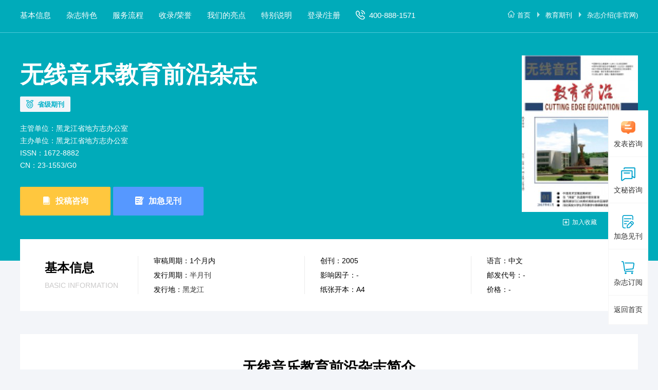

--- FILE ---
content_type: text/html
request_url: https://www.haoqikan.com/wxyljyqy/
body_size: 7143
content:
<!doctype html>
<html>
<head>
	<title>无线音乐教育前沿杂志-黑龙江省级期刊-好期刊</title>
	<meta name="keywords" content="无线音乐教育前沿,杂志" />
	<meta name="description" content="《无线音乐教育前沿杂志》创刊于2005年,是经黑龙江省地方志办公室主办的大型教育期刊。该刊具有广泛的国际国内影响，属于教育类省级期刊，国家新闻出版总署认可的合规学术期刊。" >
	<meta http-equiv="Content-Type" content="text/html; charset=utf-8" />		
<link type="text/css" href="https://www.haoqikan.com/theme/haoqikan.com/default/static/css/base_hqk.css" media="all" rel="stylesheet" />
<script type="text/javascript" src="https://www.haoqikan.com/theme/haoqikan.com/default/static/js/pub.js"></script>
<script type="text/javascript" src="https://www.haoqikan.com/theme/haoqikan.com/default/static/js/common.js"></script>
<script type="text/javascript">var site_root = 'https://www.haoqikan.com';</script>	



</head>

<body class="container qk-body">
	
	
	<div class="cbs-header qk-header">
		<div class="border-header"></div>
		<div class="w1200 inner-box">
			<!-- tabs/面包屑 -->
			<div class="top-panel">
				<div class="header-tabs">                                                       
					<a href="javascript:void(0);" anchor=".block-qk-jbxx">基本信息</a>
					<a href="javascript:void(0);" anchor=".block-qk-zzts">杂志特色</a>
					<a href="javascript:void(0);" anchor=".block-qk-fblc">服务流程</a>
					<a href="javascript:void(0);" anchor=".block-qk-slry">收录/荣誉</a>
					<a href="javascript:void(0);" anchor=".block-qk-ourld">我们的亮点</a>
					<a href="javascript:void(0);" anchor=".block-qk-tbsm">特别说明</a>
					<a href="javascript:void(0);" onclick="ajaxlogin();" title="登录/注册" class="login_menu">登录/注册</a>
					<a class="hqk_menu_tel">400-888-1571</a>
				</div>
				<div class="breadcrumbs">
					<a href="https://www.haoqikan.com/" title="好期刊">首页</a>
					
					<a href="https://www.haoqikan.com/qikan/jiaoyu/" title="教育期刊">教育期刊</a>
					
					<!-- 
					<a href="https://www.haoqikan.com/qikan/heilongjiang/" title="黑龙江期刊">黑龙江期刊</a>
					 -->
					<span>杂志介绍(非官网)</span>
				</div>
				<div class="clear"></div>
			</div>
			<!-- 头部下部分 -->
<div class="bottom-panel">
	<h1 title="无线音乐教育前沿杂志">无线音乐教育前沿杂志</h1>
	<span class="title-tag"><a href="https://www.haoqikan.com/qikan/shengjie/" title="省级期刊">省级期刊</a></span>
	<ul>
		
		<li>
			<p title="黑龙江省地方志办公室">主管单位：黑龙江省地方志办公室</p>
		</li>
		
		
		<li>
			<p title="黑龙江省地方志办公室">主办单位：黑龙江省地方志办公室</p>
		</li>
		
		
		<li>
			<p>ISSN：1672-8882</p>
		</li>
		
		
		<li>
			<p>CN：23-1553/G0</p>
		</li>
		
	</ul>
	<div class="bottom-panel-btns clearfix">
		
		<a href="javascript:;" onclick="openChat();return false;" class="dyobtn2">投稿咨询</a>
		<a href="javascript:;" onclick="openChat();return false;" class="dyobtn1">加急见刊</a>
		
		  
	</div>
	
	<div class="img-box">
		<img src="/upload/thumbnail/image/202311/01/2a635_477a.jpg_226x305.jpg" jqimg="/upload/thumbnail/image/202311/01/2a635_477a.jpg_226x305.jpg" alt="无线音乐教育前沿杂志" />
	</div>
	<a href="javascript:;" title="加入收藏" res="favorite" aid=2341 class="btn_collect"><i class="jrsc"></i><span>加入收藏</span></a>
</div>


		</div>
	</div>
	<!-- 基本信息 -->
	<div class="block-qk-jbxx w1200">
		<ul>
			<li class="firstli">
				<h2>基本信息</h2>
				<h3>BASIC INFORMATION</h3>
			</li>
			<li>
				<div class="table_cell">
					<p>审稿周期：1个月内</p>
					<p>发行周期：<a target="_blank" href="https://www.haoqikan.com/qikan/banyuekan/" title="半月刊期刊咨询">半月刊</a></p>
					<p>发行地：<a target="_blank" href="https://www.haoqikan.com/qikan/heilongjiang/" title="黑龙江发行期刊咨询">黑龙江</a></p>
				</div>
			</li>
			<li>
				<div class="table_cell">
					<p>创刊：2005</p>
					<p>影响因子：-</p>
					<p>纸张开本：A4</p>
				</div>
			</li>
			<li>
				<div class="table_cell">
					<p>语言：中文&nbsp;</p>
					<p>邮发代号：-</p>
					<p>价格：-</span></p>
				</div>
			</li>
		</ul>
	</div>
	<!-- 内容部分 -->
	<div class="qk-content w1200">
		
		<!--杂志简介-->
		
		<div class="block-qk-zzjj">
			<div class="title-common">
				<h3>无线音乐教育前沿杂志简介</h3>
				<p><a href="https://www.haoqikan.com/qikan/shengjie/" title="省级期刊">省级期刊</a>&nbsp;<a target="_blank" href="https://www.haoqikan.com/qikan/jiaoyu/" title="教育期刊咨询">教育类</a></p>
			</div>
			<div class="article-common">
				<p>
	《无线音乐教育前沿》杂志紧跟学术前沿，紧贴读者，坚持指导性与实用性相结合的原则，创办于2005年，杂志在全国同类期刊中有很重的学术价值。
</p>
<p>
	《无线音乐教育前沿》杂志是一本专注于音乐教育领域的专业期刊，旨在为音乐教育工作者、研究者和爱好者提供一个交流和分享的平台。该杂志关注音乐教育的各个方面，包括教学方法、课程设计、教育技术、音乐心理学、音乐治疗等领域的最新研究成果和实践经验。通过发表高质量的研究论文、案例分析、教学设计和评论文章，该杂志致力于推动音乐教育的发展和创新。该杂志关注音乐教育的基本理论和实践方法，包括音乐教育的历史、哲学、美学等方面。同时，也关注音乐教育在课堂教学、课外活动、社区教育等多元化场景中的应用和实践。随着科技的发展，音乐教育也在不断地融入新技术。该杂志关注音乐教育中的技术创新和应用，如数字化音乐教育资源、在线音乐教育平台、虚拟现实音乐教育等，以期为音乐教育工作者提供更多的教学工具和方法。音乐对人的心理和生理健康具有重要的影响，该杂志关注音乐心理学的研究进展，以及音乐治疗在教育、医疗、康复等领域的应用和实践。
</p>
			</div>
		</div>
		
		<!--杂志特色-->
		
		
		<div class="block-qk-zzts">
			<div class="title-common">
				<h3>无线音乐教育前沿杂志特色</h3>
				<p>重要注意事项，请认真阅读</p>
			</div>
			<div class="article-common">
				<p>
	一、作者须对来稿的真实性及科学性负责。依照《中华人民共和国著作权法》有关规定，本刊可对来稿做文字修改、删节。凡有涉及原意的修改，则提请作者考虑。稿件请作者退修1个月未修回者，视作自动撤稿。
</p>
<p>
	二、文题一般不宜超过30个字，应以简明、确切的词语反映文章中最主要的特定内容。避免用副标题。文题不用非公知公认的缩写或符号。
</p>
<p>
	三、正文各部分都应简洁明了。结果中层次标题一律用阿拉伯数字连续编号，尽量减少层次; 不同层次的数字之间用小圆点相隔，末位数字不加标点符号。如“1”、“1.1”、“1.1.1”等。
</p>
<p>
	四、摘要应具有独立性和自明性，须说明论文的目的、方法、结果(包括主要数据)和结论，着重于创新与发现，以300字左右为宜。
</p>
<p>
	五、作者投至我刊的文图稿件均被视为自动承认其稿件系作者本人原创，无抄袭行为，并不包含任何与现行法律相抵触的内容
</p>
<p>
	六、作者姓名在文题下按序排列，作者单位名称、所在省市名、邮政编码及联系电话脚注于同页左下方。
</p>
<p>
	七、稿件的注释是作者对标题和正文中某一特定内容的解释或补充说明，须放置在当页地脚注释序号与文中标注序号相一致（文中标注序号用上标），一律用阿拉伯数字加圆圈标注：②……
</p>
<p>
	八、参考文献列在文末，以中括号编码，按照文中引文出现的先后顺序排列，不单独分中外文。同一文献只出现一次。禁止将一部参考文献标注多个序列号。英文参考文献中的书名用斜体。
</p>
<p>
	九、获得国家基金资助和省部级科研项目的文章请注明基金项目名称及编号，按项目证明文字材料标示清楚。
</p>
<p>
	十、引用大型常用出土文献合集，可使用括注，括注应使用不同于正文的字体。第一次应使用全称，第二次可使用简称。
</p>
			</div>
		</div>
		
		
		
		<!--发表流程-->
		<div class="block-fwlc block-qk-fblc">
			<div class="title-common">
				<h3>服务流程</h3>
				<p>及时下单，安全放心</p>
			</div>
			<div class="fwlc-content common-margin">
				<a href="javascript:;" onclick="openChat();return false;">
					<ul>
						<li>
							<span>1</span>
							<p class="p1">选定期刊</p>
							<p class="p2">准确匹配需求</p>
						</li>
						<li>
							<span>2</span>
							<p class="p1">支付定金</p>
							<p class="p2">不成功退款</p>
						</li>
						<li>
							<span>3</span>
							<p class="p1">完成服务</p>
							<p class="p2">完成主要服务内容</p>
						</li>
						<li>
							<span>4</span>
							<p class="p1">考核查实</p>
							<p class="p2">用户核实服务情况</p>
						</li>
						<li>
							<span>5</span>
							<p class="p1">支付尾款</p>
							<p class="p2">完成服务后支付</p>
						</li>
						<li>
							<span>6</span>
							<p class="p1">样刊邮寄</p>
							<p class="p2">免费赠送</p>
						</li>
					</ul>
				</a>
			</div>
		</div>
		<!--收录与荣誉-->
		
		<div class="block-qk-slry">
			<div class="title-common">
				<h3>收录与荣誉</h3>
				<p>杂志被主要收据库收录的情况和所得荣誉</p>
			</div>
			
			<p class="t_slry">期刊数据库收录情况</p>
			<ul class="after-clear">
				
				<li><a target="_blank" href="https://www.haoqikan.com/qikan/wanfangshoulu/" title="万方收录(中)">万方收录(中)</a></li>
				
			</ul>
			
			
			<p class="t_slry">期刊所获荣誉</p>
			<ul class="after-clear">
				
				<li><a target="_blank" href="https://www.haoqikan.com/qikan/zghxqkxsjk/" title="中国优秀期刊遴选数据库">中国优秀期刊遴选数据库</a></li>
				
			</ul>
			
		</div>
		
		
		<!--统计数据-->
		




                            

			
		<!--文章摘录-->
		
		
		
		
		
		<!-- 广告图 -->
		<!-- 广告图 -->
<!-- 首页 -->


<!-- 期刊内页 -->

	



		
		<!--其他服务咨询-->
		<div class="block-qk-qtfwzx">
			<div class="title-common">
				<h3>其他服务咨询</h3>
				<p>1对1专属顾问，7*16小时为您服务</p>
			</div>
			<ul class="flexbox common-margin">
				<li>
					<a href="javascript:;" onclick="openChat();return false;">
						<div></div>
						<b>期刊推荐</b>
					</a>
				</li>
				<li>
					<a href="javascript:;" onclick="openChat();return false;">
						<div></div>
						<b>售后服务</b>
					</a>
				</li>
				<li>
					<a href="javascript:;" onclick="openChat();return false;">
						<div></div>
						<b>分析指导</b>
					</a>
				</li>
				<li>
					<a href="javascript:;" onclick="openChatDy();return false;">
						<div></div>
						<b>杂志订阅</b>
					</a>
				</li>
			</ul>
		</div>
		<!--我们的亮点-->
		<div class="block-qk-ourld">
			<div class="title-common">
				<h3>我们的亮点</h3>
				<p>合规安全，方便省心</p>
			</div>
			<ul class="flexbox common-margin">
				<li>
					<a href="javascript:;" onclick="openChat();return false;">
						<div class="left-img"></div>
						<div class="right-text">
							<b>服务不成功可退款</b>
							<p>如果服务不成功可退款或转刊，无后顾之忧。</p>
						</div>
					</a>
				</li>
				<li>
					<a href="javascript:;" onclick="openChat();return false;">
						<div class="left-img"></div>
						<div class="right-text">
							<b>合规备案认证机构</b>
							<p>资质许可齐全，合规经营，用户权益有保障。</p>
						</div>
					</a>
				</li>
				<li>
					<a href="javascript:;" onclick="openChat();return false;">
						<div class="left-img"></div>
						<div class="right-text">
							<b>正刊保障  安全可靠</b>
							<p>刊物在国家新闻出版署网站可查，CN/ISSN双刊号。</p>
						</div>
					</a>
				</li>
				<li>
					<a href="javascript:;" onclick="openChat();return false;">
						<div class="left-img"></div>
						<div class="right-text">
							<b>对公账户资金监管</b>
							<p>交易均通过对公账户，资金安全有保障。</p>
						</div>
					</a>
				</li>
			</ul>
		</div>
		
		<!--特别说明-->
		<div class="block-qk-tbsm">
			<div class="title-common">
				<h3>免责声明</h3>
			</div>
			<p>
				<script src="https://www.haoqikan.com/theme/haoqikan.com/default/static/js/s_mzsm_syxk.js" type="text/javascript" charset="utf-8"></script>
				若用户需要出版服务，请联系出版商，地址：北京市永外安乐林路甲69号，邮编：100075。本站仅做历史信息展示，不提供任何服务。
			</p>
		</div>
	</div>
	
	<!--热门期刊-->
	
	<div class="block-qk-rmqk">
		<div class="w1200">
			<h4>相关期刊</h4>
			<ul class="after-clear">		
				
				<li><a href="https://www.haoqikan.com/xkc/" target="_blank" title="新课程杂志">新课程</a></li>
				<li><a href="https://www.haoqikan.com/sdjy/" target="_blank" title="时代教育杂志">时代教育</a></li>
				<li><a href="https://www.haoqikan.com/xs/" target="_blank" title="心事杂志">心事</a></li>
				<li><a href="https://www.haoqikan.com/jyts/" target="_blank" title="教育探索杂志">教育探索</a></li>
				<li><a href="https://www.haoqikan.com/jmszyxyxb/" target="_blank" title="佳木斯职业学院学报杂志">佳木斯职业学院学报</a></li>
				<li><a href="https://www.haoqikan.com/ytjy/" target="_blank" title="亚太教育杂志">亚太教育</a></li>
				<li><a href="https://www.haoqikan.com/zgcrjy/" target="_blank" title="中国成人教育杂志">中国成人教育</a></li>
				<li><a href="https://www.haoqikan.com/xxy/" target="_blank" title="新校园杂志">新校园</a></li>
				<li><a href="https://www.haoqikan.com/xdqyjy/" target="_blank" title="现代企业教育杂志">现代企业教育</a></li>
				<li><a href="https://www.haoqikan.com/bfyl/" target="_blank" title="北方音乐杂志">北方音乐</a></li>
				<li><a href="https://www.haoqikan.com/ktnw/" target="_blank" title="课堂内外·高中版杂志">课堂内外·高中版</a></li>
				<li><a href="https://www.haoqikan.com/xdzyjy/" target="_blank" title="现代职业教育杂志">现代职业教育</a></li>
			</ul>
		</div>
	</div>
	
	
	<!-- 友情链接 -->
	
	
	<div class="hqk_qk_pages w1200">
		<ul class="after-clear">
			<li><a href="https://www.haoqikan.com/hxjs/" title="华夏教师">上一本：华夏教师</a></li>
			<li><a href="https://www.haoqikan.com/dwjm/" title="对外经贸">下一本：对外经贸</a></li>
		</ul>
	</div>
	
	<script type="text/javascript" charset="utf-8" src="https://www.haoqikan.com/theme/haoqikan.com/default/static/js/footer_qk.js"></script>
<!-- 侧边栏 -->

<script type="text/javascript" charset="utf-8" src="https://www.haoqikan.com/theme/haoqikan.com/default/static/js/tk-leyuxs.js"></script>


<script type="text/javascript" charset="utf-8" src="https://www.haoqikan.com/theme/haoqikan.com/default/static/js/leyutck.js"></script>

	<script language="javascript" src="/index.php?m=article&c=content&a=click&aid=2341"></script>
</body>
</html>

--- FILE ---
content_type: text/css
request_url: https://www.haoqikan.com/theme/haoqikan.com/default/static/css/base_hqk.css
body_size: 32924
content:
@charset "utf-8";
body {
	font-style: normal;
	font: 12px Arial, Helvetica, sans-serif, "\5B8B\4F53";
	color: #000000;
	background: #FFF;
}
body,
div,
ul,
ol,
dl,
dt,
dd,
li,
dl,
h1,
h2,
h3,
h4,
p,
marquee,
from {
	margin: 0;
	padding: 0;
}

ol,
ul,
li {
	list-style: none;
}

img {
	border: 0;
	vertical-align: middle;
}

a {
	color: #333;
	text-decoration: none;
}

a:hover {
	color: #00afc0;
	text-decoration: underline;
}

::selection {
	background: #00afc0;
	color: #fff;
}

::-moz-selection {
	background: #00afc0;
	color: #fff;
}

::-webkit-selection {
	background: #00afc0;
	color: #fff;
}

.tl {
	text-align: left;
}

.tc {
	text-align: center;
}

.tr {
	text-align: right;
}

.hide {
	display: none;
}

.block {
	display: block;
}

.fixed {
	position: fixed;
	z-index: 1;
}

.l {
	float: left;
}

.r {
	float: right;
}

.clear {
	clear: both;
	font-size: 0;
	line-height: 0;
	height: 0;
}

.after-clear::after {
	content: ".";
	display: block;
	height: 0;
	clear: both;
	visibility: hidden;
}

.line {
	height: 1px;
	background-color: #ddd;
	overflow: hidden;
}
.h5 {
	height: 5px;
	display: block;
	overflow: hidden;
}

.h10 {
	height: 10px;
	display: block;
	overflow: hidden;
}

.h20 {
	height: 20px;
	display: block;
	overflow: hidden;
}

.h30 {
	height: 30px;
	display: block;
	overflow: hidden;
}

.fixhidden {
	overflow: hidden;
}

.nowrap {
	white-space: nowrap;
}

.nowarp-hidden {
	overflow: hidden;
	white-space: nowrap;
	text-overflow: ellipsis;
}

.relative {
	position: relative;
}

.plr20 {
	padding-left: 20px;
	padding-right: 20px;
}

.mt5 {
	margin-top: 5px;
}

.mt10 {
	margin-top: 10px;
}

.mt15 {
	margin-top: 15px;
}

.mt20 {
	margin-top: 20px;
}

.mt30 {
	margin-top: 30px;
}

.mt40 {
	margin-top: 40px;
}

.ml5 {
	margin-left: 5px;
}

.ml10 {
	margin-left: 10px;
}

.ml15 {
	margin-left: 15px;
}

.ml20 {
	margin-left: 20px;
}

.mb5 {
	margin-bottom: 5px;
}

.mb10 {
	margin-bottom: 10px;
}

.mb15 {
	margin-bottom: 15px;
}

.mb20 {
	margin-bottom: 20px;
}

.mb40 {
	margin-bottom: 40px;
}

.mr5 {
	margin-right: 5px;
}

.mr10 {
	margin-right: 10px;
}

.mr15 {
	margin-right: 15px;
}

.mr20 {
	margin-right: 20px;
}

.red,
.red:hover {
	color: #c40000;
}

.nomr {
	margin-right: 0 !important;
}

.nomb {
	margin-bottom: 0 !important;
}

.w1200 {
	width: 1202px;
	margin: 0 auto;
}

/* top */
.top-box {
	height: 30px;
	line-height: 30px;
	background-color: #f5f5f5;
	color: #666;
	font-size: 12px;
	margin-bottom: 2px;
}

.top-box a, .top-box span.hqk_menu_tel {
	margin: 0 5px;
}

/*banner*/
.banner-box {
	height: 120px;
	background-color: #fff;
}

.banner-box .box-logo {
	width: 115px;
	height: 80px;
	margin-top: 15px;
	float: left;
	margin-right: 150px;
}
.banner-box .box-logo img{
	width: 115px;
}
.banner-box .box-search {
	margin-top: 30px;
	float: left;
}

/*search*/
.box-search .search-input {
	width: 458px;
	height: 49px;
	background-color: #f5f5f5;
	border-radius: 5px;
	overflow: hidden;
}

.box-search .search-input .l {
	float: left;
	width: 392px;
	height: 43px;
	overflow: hidden;
	background-color: #f5f5f5;
	border: 3px solid #f5f5f5;
}

.dlicon {
	background: url(../image/dl-info.png) no-repeat;
}

.box-search .search-input .r {
	float: right;
	width: 60px;
	height: 49px;
	background-color: #00afc0;
	position: relative;
}

.box-search .search-input svg {
	position: absolute;
	top: 0;
	left: 0;
	right: 0;
	bottom: 0;
	margin: auto;
}

.box-search .search-input .t {
	border: 0 none;
	outline: 0 none;
	font-size: 14px;
	color: #666;
	width: 52px;
	padding: 1px 0 5px 0;
	height: 29px;
	margin: 0 0 0 14px;
	background-color: #f5f5f5;
	appearance: none;
	-moz-appearance: none;
	display: none;
}

.box-search .search-input .q {
	border: 0 none;
	outline: 0 none;
	font-size: 14px;
	color: #666;
	width: 90%;
	height: 42px;
	padding-left: 20px;
	background-color: #f5f5f5;
}

.box-search .search-input .s {
	border: none;
	background-color: #00afc0;
	font-size: 14px;
	color: #fff;
	text-align: center;
	width: 100%;
	height: 49px;
	line-height: 49px;
	background-position: 13px 7px;
}

.box-search .search-input:hover .l {
	border: 3px solid #f5f5f5;
}

.box-search .search-input:hover .r {
	background-color: #00afc0;
}

.box-search .search-input:hover .s {
	background-color: #00afc0;
}

.dl-adv {
	width: 364px;
	height: 49px;
	float: right;
	margin-top: 28px;
}

.box-search .search-item {
	display: none;
	width: 480px;
	height: 30px;
	line-height: 30px;
	font-size: 12px;
	color: #999;
	overflow: hidden;
}

.box-search .search-item a {
	margin: 0 5px;
	color: #999;
}

.box-search .search-item a.hot,
.box-search .search-item a:hover {
	color: #cc0001;
}
/*menu*/
.menu-box {
	height: 38px;
	line-height: 38px;
	background-color: #fff;
	border-bottom: 3px solid #00afc0;
}

.menu-box .box-item li {
	height: 38px;
	line-height: 38px;
	text-align: center;
	float: left;
	position: relative;
	zoom: 1;
}

.menu-box .box-item li a {
	height: 38px;
	display: block;
	padding: 0 26px;
	margin-right: 10px;
	font-family: "Microsoft Yahei";
	font-size: 16px;
	color: #555;
	text-decoration: none !important;
}

.menu-box .box-item li a:hover,
.menu-box .box-item li.action {
	background-color: #00afc0;
	color: #fff;
}

.menu-box .box-item .hot {
	width: 29px;
	height: 17px;
	position: absolute;
	top: -10px;
	left: 50px;
	background-repeat: no-repeat;
	background-position: 0 -100px;
}

.menu-box .box-item .category {
	width: 220px;
	margin-right: 39px;
}

.menu-box .box-item .category a {
	width: 100%;
	padding: 0;
	height: 42px;
	line-height: 46px;
	position: absolute;
	text-align: left;
	text-indent: 57px;
	top: -4px;
	color: #fff;
	font-size: 18px;
	background-color: #00afc0;
	background-image: url(base/cart.png);
	background-repeat: no-repeat;
	background-position: 5px -267px;
}
.menu-box .box-item .category a:hover {
	background-color: #00afc0;
}
.menu-box .box-item .consult {
	margin-left: 25px;
	position: relative;
	zoom: 1;
}
.menu-box .box-item .consult a {
	color: #00afc0;
	background-position: -39px 4px;
}
.menu-box .box-item .consult span {
	width: 137px;
	height: 40px;
	line-height: 30px;
	position: absolute;
	top: -25px;
	left: 50px;
	color: #00afc0;
	background-image: url(base/cart.png);
	background-repeat: no-repeat;
	background-position: 0 -120px;
}
.menu-box .box-item .consult a:hover {
	color: #00afc0;
	background-color: transparent;
}
.menu-box .box-item a.dlicar{
	color: #00afc0;
}
.menu-box .box-item a.dlicar:before{
	content: "";
	display: inline-block;
	width: 20px;
	height: 20px;
	background: url(../image/icon_hqk_cart_blue.png) no-repeat;
	vertical-align: middle;
	margin: 0 8px 4px 0;
}
.menu-box .box-item a.dlicar:hover:before{
	background: url(../image/icon_hqk_cart.png) no-repeat;
}
.work-box ul li {
	height: 103px;
	margin-top: 10px;
	background-color: #fff;
	border: 1px solid #f3f3f3;
}

.work-box ul li:first-child {
	margin-top: 5px;
}

.work-box ul li:hover {
	border: 1px solid #00afc0;
}

.work-box ul li:hover h2 {
	color: #00afc0;
}

.work-box .item-con {
	width: 140px;
	margin: 5px 15px;
	display: inline-block;
	float: left;
}

.work-box .item-con h2 {
	font-family: "Microsoft Yahei";
	font-size: 1.3em;
	font-weight: 400;
	height: 30px;
	line-height: 30px;
	color: #333;
}

.work-box .item-con p {
	height: 36px;
	line-height: 18px;
	margin-bottom: 10px;
	overflow: hidden;
	color: #666;
}

.work-box .item-con p.more {
	height: 20px;
	margin-bottom: 0;
	color: #00afc0;
}

.work-box i {
	width: 60px;
	height: 50px;
	background-image: url(base/work.png);
	background-repeat: no-repeat;
	display: inline-block;
	margin-top: 25px;
	float: left;
}

.work-box i.img1 {
	background-position: 0 0;
}

.work-box i.img2 {
	background-position: -60px 0;
}

.work-box i.img3 {
	background-position: -120px 0;
}

.work-box i.img4 {
	background-position: -180px 0;
}

.work-box ul li:hover i.img1 {
	background-position: 0 -50px;
}

.work-box ul li:hover i.img2 {
	background-position: -60px -50px;
}

.work-box ul li:hover i.img3 {
	background-position: -120px -50px;
}

.work-box ul li:hover i.img4 {
	background-position: -180px -50px;
}
/*links*/
.links-box {
	background-color: #fbfbfb;
	border: 1px solid #f5f5f5;
}

.links-box .box-bar {
	height: 40px;
	line-height: 40px;
	margin-left: 30px;
	font-family: "Microsoft Yahei";
	font-size: 14px;
	font-weight: 700px;
	color: #666;
	padding-top: 10px;
}

.links-box .box-con {
	padding: 0 30px 10px 30px;
}

.links-box .box-con ul li {
	width: 115px;
	height: 25px;
	line-height: 25px;
	margin-right: 10px;
	margin-bottom: 5px;
	white-space: nowrap;
	overflow: hidden;
	float: left;
}

.links-box .box-con ul.num6 li {
	width: 180px;
}

.links-box .box-con ul li a {
	padding: 2px 0;
	color: #555;
}

.links-box .box-con ul li a:hover {
	color: #00afc0;
	text-decoration: none;
}

/*service*/
.service-box {
	height: 120px;
	background-color: #fff;
	border: 1px solid #fff;
	border-bottom: 0;
	font: 12px/1.5 "微软雅黑", "Microsoft Yahei", "Hiragino Sans GB", Helvetica;
	color: #666;
}

.service-box ul {
	margin: 20px 70px 0 130px;
}

.service-box ul li {
	width: 200px;
	height: 50px;
	line-height: 50px;
	margin-right: 50px;
	float: left;
}

.service-box ul li:last-of-type {
	margin-right: 0;
}

.service-box ul li a {
	font-size: 15px;
	color: #666;
}

.service-box ul li a:hover {
	color: #00afc0;
}

.service-box ul li a span {
	width: 30px;
	height: 30px;
	display: block;
	margin: 10px;
	float: left;
	background-image: url(../img/icon_footer_group.png);
	background-repeat: no-repeat;
}

.service-box ul li a span.img1 {
	background-position: 1px 1px;
}

.service-box ul li a span.img2 {
	background-position: -246px 1px;
}

.service-box ul li a span.img3 {
	background-position: -498px 1px;
}

.service-box ul li a span.img4 {
	background-position: -748px 1px;
}

/*foot*/
.foot-box {
	background-color: #fff;
	border: 1px solid #fff;
	border-top: 0;
	border-bottom: 0;
	position: relative;
}

.foot-box .line {
	width: 200%;
	margin: 0 30px;
	height: 0;
	border-bottom: 1px solid #f5f5f5;
	position: absolute;
	left: -50%;
	top: -28px;
}

.foot-box ul {
	margin: 20px 10px 0 40px;
	padding-bottom: 20px;
}
.foot-box .btm-nav {
	text-align: center;
	color: #333;
	font-size: 14px;
}
.foot-box .btm-nav a{
	display: inline-block;
	margin:0px 40px;
}
.foot-box ul li {
	float: left;
}

.foot-box ul li.w1 {
	width: 185px;
}

.foot-box ul li.w2 {
	width: 250px;
}

.foot-box ul li.w3 {
	width: 250px;
}

.foot-box ul li.w4 {
	width: 200px;
}

.foot-box ul li.w5 {
	width: 150px;
}

.foot-box ul li.w6 {
	width: 130px;
}

.foot-box dl dt {
	height: 30px;
	line-height: 30px;
	font-family: "Microsoft Yahei";
	font-size: 14px;
	font-weight: bold;
	700px;
	color: #00afc0;
}

.foot-box dl dt a {
	color: #00afc0;
}

.foot-box dl dd {
	line-height: 22px;
	font-family: "Microsoft Yahei";
	font-size: 12px;
	font-weight: normal;
	color: #666;
}

.foot-box dl dd a {
	color: #666;
	text-decoration: none;
}

.foot-box dl dd a:hover {
	color: #00afc0;
}

.foot-box .em4 {
	text-indent: 4.5em;
}

.foot-box .em5 {
	text-indent: 5.5em;
}

.foot-box .img {
	width: 100px;
	height: 120px;
	overflow: hidden;
	border: 1px solid #ddd;
}

.foot-box .img img {
	width: 100px;
	height: 120px;
}

/*copyright*/
.copyright-bg {
	background-color: #fff;
	overflow-x: hidden;
}

.copyright-box {
	border-top: 0;
	text-align: center;
}

.copyright-box .line {
	margin: 0 30px;
	height: 0;
	border-bottom: 1px solid #f5f5f5;
}

.copyright-box p {
	line-height: 24px;
	padding: 20px 0;
	color: #666;
	font-size: 12px;
}

.copyright-box p>a {
	font-size: 12px;
	color: #666;
}
.copyright-box p>a:hover{
	color: #00afc0;
}
.copyright-box ul {
	width: 330px;
	margin: 20px auto;
}

.copyright-box ul li {
	width: 83px;
	height: 30px;
	margin: 0 13px;
	float: left;
}

.copyright-box ul li a {
	width: 83px;
	height: 30px;
	line-height: 90px;
	display: block;
	overflow: hidden;
	background-image: url(base/copyright.png);
	background-repeat: no-repeat;
}

.copyright-box ul li.img1 a {
	background-position: 0 0;
}

.copyright-box ul li.img2 a {
	background-position: 0 -30px;
}

.copyright-box ul li.img3 a {
	background-position: 0 -60px;
}

.theme-box {
	margin: 10px auto;
	height: 30px;
	line-height: 30px;
}

.theme-box a {
	padding: 5px 10px;
	color: #fff;
	background-color: #00afc0;
	border: 1px solid #00afc0;
	margin: 0 10px;
}

.theme-box a:hover {
	text-decoration: none;
}

.theme-box a.touch {
	background-color: #ff6600;
	border: 1px solid #ff6600;
}

/*nav*/
.nav-box {
	margin: 8px auto;
	line-height: 40px;
	background-color: #fff;
	font-family: "宋体";
	font-size: 12px;
	color: #666;
	padding: 12px 0;
	line-height: 1.75;
}
.nav-box a:first-of-type{
	padding-left: 0;
}
.nav-box a {
	color: #00afc0;
	padding: 0 10px;
}

.nav-box span {
	padding-left: 10px;
}

.nav-box-jpfw {
	background-color: transparent;
	padding-top: 0;
	margin-top: 0;
}
.h174 {
	height: 154px;
	overflow: hidden;
}
.filter-box .tag .r ul li {
	width: 80px;
	overflow: hidden;
}

/*分栏*/
.w990 {
	width: 990px;
}

.w200 {
	width: 200px;
}

/*list*/
.list-box .box-tab {
	height: 28px;
	line-height: 30px;
	overflow: hidden;
	background: #FFF;
	border-bottom: 2px solid #00afc0;
}

.list-box .box-tab .l {
	min-width: 60px;
	margin-left: 5px;
	padding-right: 20px;
	text-align: center;
	float: left;
}

.list-box .box-tab .c {
	width: 800px;
	float: left;
}

.list-box .box-tab .c li {
	min-width: 88px;
	height: 27px;
	line-height: 30px;
	overflow: hidden;
	margin-right: 5px;
	background-color: #f5f5f5;
	border: 1px solid #f5f5f5;
	border-bottom: none;
	text-align: center;
	float: left;
}

.list-box .box-tab .c li.action {
	border-color: #00afc0;
	background-color: #00afc0;
}

.list-box .box-tab .c li.asc,
.list-box .box-tab .c li.desc {
	background-image: url(base/jt.png);
	background-repeat: no-repeat;
}

.list-box .box-tab .c li.asc {
	background-position: right -31px;
}

.list-box .box-tab .c li.action.asc {
	background-position: right -111px;
}

.list-box .box-tab .c li.desc {
	background-position: right 9px;
}

.list-box .box-tab .c li.action.desc {
	background-position: right -71px;
}

.list-box .box-tab .c li a {
	padding: 0 25px 0 15px;
	color: #00afc0;
}

.list-box .box-tab .c li.action a {
	color: #fff;
}

.list-box .box-con {
	margin: 10px 0 10px 10px;
}

.list-box .box-item {
	position: relative;
	padding: 15px 10px;
	margin-bottom: 10px;
	border: 1px solid #fff;
}

.list-box .box-item:hover {
	border: 1px solid #00afc0;
	box-shadow: 0 0 5px rgba(0, 197, 171, .5);
}

.list-box .box-item .item-l {
	width: 160px;
	text-align: center;
	float: left;
}

.list-box .box-item .item-c {
	width: 690px;
	float: left;
}

.list-box .box-item .item-r {
	width: 102px;
	margin-right: 5px;
	text-align: right;
	float: right;
}

.list-box .box-item .item-image a {
	width: 130px;
	height: 180px;
}

.list-box .box-item .item-image a img {
	width: 130px;
	height: 180px;
}

.list-box .box-item .item-title {
	height: 30px;
	line-height: 30px;
	font-size: 16px;
	font-weight: 700;
	color: #00afc0;
}

.list-box .box-item .item-title h4 {
	height: 30px;
	line-height: 30px;
	font-size: 16px;
	font-weight: 700;
	color: #00afc0;
}

.list-box .box-item .item-title h4 a {
	color: #00afc0;
}

.list-box .box-item .item-param::after {
	content: ".";
	display: block;
	height: 0;
	clear: both;
	visibility: hidden;
}

.list-box .box-item .item-param li {
	width: 220px;
	height: 25px;
	line-height: 25px;
	margin-right: 10px;
	float: left;
	font-size: 12px;
	color: #333;
	overflow: hidden;
	white-space: nowrap;
	-o-text-overflow: ellipsis;
	text-overflow: ellipsis;
}

.list-box .box-item .item-param li.nofloat {
	width: 680px;
	clear: both;
}

.list-box .box-item .item-param li.nofloat a {
	margin-right: 10px;
}

.list-box .box-item .item-param li.info {
	height: 50px;
	white-space: normal;
	color: #666;
}

.list-box .box-item .item-param li span {
	margin-right: 3px;
	color: #333;
}

.list-box .box-item .item-param li a {
	color: #333;
}

.list-box .box-item .item-param .nofloat a {
	color: #00afc0;
}

.list-box .box-item .item-param li.ar10 a {
	margin-right: 10px;
}

.list-box .box-item .item-info {
	height: 25px;
	line-height: 25px;
	color: #999;
}

.list-box .box-item .item-info b {
	margin: 0 5px;
	color: #00afc0;
	font-family: verdana;
	font-weight: 700;
}

.list-box .box-item .item-but div {
	text-align: center;
}

.list-box .box-item .item-but div a {
	width: 80px;
	height: 24px;
	line-height: 24px;
	margin: 8px auto;
	display: block;
	border: 1px solid #f5f5f5;
	border-radius: 13px;
	background-color: #f5f5f5;
	text-decoration: none;
}

.list-box .box-item .item-but div a:hover {
	color: #00afc0;
	border: 1px solid #00afc0;
}

.list-box .box-item .item-but .but-talk a {
	color: #00afc0;
	border: 1px solid #00afc0;
}

.list-box .box-item .item-but .but-talk a:hover {
	background-color: #00afc0;
	border: 1px solid #00afc0;
}

.list-box .box-item .item-but .but-talk a:hover span {
	color: #fff;
}

.list-box .box-item div.but-info {
	height: 25px;
	line-height: 25px;
	margin: 8px auto;
	color: #999;
	text-align: center;
}

.list-box .box-item .but-info b {
	margin: 0 5px;
	color: #00afc0;
	font-family: verdana;
	font-weight: 700;
}

.list-box .shop {
	height: auto;
	padding: 15px 10px;
	border: 1px solid #fff;
}

.list-box .shop:hover {
	border: 1px solid #00afc0;
	box-shadow: 0 0 5px #00afc0;
}

.list-box .shop .item-discount {
	position: absolute;
	width: 50px;
	height: 50px;
	line-height: 50px;
	left: 2px;
	top: 2px;
	z-index: 99;
	background-image: url(base/cart.png);
	background-size: 273% 546%;
	background-position: 0 -163px;
	font-size: 32px;
	font-family: "Microsoft Yahei";
	text-align: left;
	text-indent: 10px;
	color: #fff;
	display: none;
}

.list-box .shop .item-param li.info {
	height: 50px;
	white-space: normal;
}

.list-box .shop .item-param .price font {
	font-size: 16px;
	font-weight: bold;
}

.list-box .shop .item-param .price i {
	font-style: normal;
	font-size: 12px;
	margin-right: 3px;
}

.list-box .shop .item-param .price s {
	font-size: 12px;
	color: #aaa;
}

.list-box .zzs {
	height: 140px;
}

.list-box .zzs .item-c {
	width: 830px;
}

.list-box .zzs .item-param {
	height: auto;
}

.list-box .zzs .item-param li {
	width: 380px;
}

/*page*/
.page-box {
	line-height: 30px;
	margin: 40px auto;
	text-align: center;
}

.page-box ul li {
	line-height: 40px;
	margin-right: 5px;
	display: inline-block;
}

.page-box ul li a {
	height: 28px;
	line-height: 28px;
	padding: 0 12px;
	display: inline-block;
	font-size: 14px;
	color: #00afc0;
	border: 1px solid #d6d6d6;
}

.page-box ul li a:hover,
.page-box ul li a.action {
	color: #fff;
	text-decoration: none;
	background-color: #00afc0;
	border: 1px solid #00afc0;
}

.page-box ul li span {
	height: 28px;
	line-height: 28px;
	padding: 0 10px;
	margin-top: 5px;
	display: inline-block;
	font-size: 14px;
	color: #999;
	border: 1px solid #d6d6d6;
}

.page-box ul li a.prev {
	padding-left: 16px;
	background-image: url(base/page.png);
	background-position: 0 0;
	background-repeat: no-repeat;
}

.page-box ul li a.next {
	padding-right: 16px;
	background-image: url(base/page.png);
	background-position: 100% 0;
	background-repeat: no-repeat;
}

.page-box ul li a.prev:hover {
	background-position: 0 -29px;
}

.page-box ul li a.next:hover {
	background-position: 100% -29px;
}

/*share*/
.share-box {
	height: 25px;
	line-height: 25px;
	margin: 20px auto;
}

.share-box .box-title {
	color: #666;
	float: left;
}

.share-box .box-list {
	float: left;
}

/*article*/
.article-box {
	border: 1px solid #f3f3f3;
}

.article-box .box-bar {
	height: 35px;
	line-height: 35px;
	padding: 0 10px;
	font-size: 12px;
	font-weight: bold;
	background-color: #fafafa;
	color: #333;
}

.article-box .box-item {
	margin: 10px;
}

.article-box .box-item ul li {
	height: 28px;
	line-height: 28px;
	padding-left: 10px;
	background-image: url(base/dot.png);
	background-position: 0 12px;
	background-repeat: no-repeat;
	overflow: hidden;
	white-space: nowrap;
	text-overflow: ellipsis;
}

.article-box .box-item ul li.split {
	height: 0px;
	border-bottom: 1px dotted #999;
	margin-top: 5x;
	margin-bottom: 5px;
	overflow: hidden;
}

.article-box .box-item ul li a {
	color: #333;
	text-decoration: none;
}

.article-box .box-item ul li a:hover {
	color: #cc0001;
}

/*image*/
.image-box {
	border: 1px solid #f3f3f3;
}

.image-box .box-bar {
	height: 35px;
	line-height: 35px;
	padding: 0 10px;
	font-size: 12px;
	font-weight: bold;
	background-color: #fafafa;
	color: #333;
}

.image-box .box-item {
	margin: 10px;
}

.image-box .box-item ul li {
	margin: 30px 0;
	border-bottom: 1px solid #ececec;
	text-align: center;
	position: relative;
}

.image-box .box-item ul li:last-child {
	border-bottom: 0 solid #ececec;
}

.image-box .box-item .item-pic {
	width: 120px;
	margin: 0 auto;
}

.image-box .box-item .item-pic img {
	width: 120px;
	height: 160px;
}

.image-box .box-item .item-info {
	margin-top: 10px;
	line-height: 24px;
}

.image-box .box-item .item-info a {
	color: #00afc0;
	text-decoration: none;
}

.image-box .box-item .item-info a:hover {
	color: #0098a7;
}

.image-box .box-item .item-info span {
	color: #999;
}

.image-box .box-item .item-info span b {
	margin-left: 3px;
	color: #cc0001;
}

.image-box .box-item .item-level {
	line-height: 24px;
	font-size: 12px;
	color: #666;
	text-align: center;
}

.image-box .box-item .item-level a {
	color: #666;
}

.image-box .box-item .item-level span {
	margin-left: 5px;
	color: #cc0001;
}

.image-box .box-item .item-price {
	font-family: "Arial";
	font-size: 16px;
	height: 20px;
	line-height: 20px;
	color: #cc0001;
}

.image-box .box-item .item-price span {
	margin: 0 4px;
}

.image-box .box-item .item-price s {
	font-size: 12px;
	color: #aaa;
}

.image-box .box-item .item-price i {
	font-style: normal;
	font-size: 12px;
	margin-right: 3px;
}

.image-box .box-item .item-discount {
	position: absolute;
	width: 50px;
	height: 50px;
	line-height: 50px;
	left: 2px;
	top: 2px;
	z-index: 99;
	background-image: url(base/cart.png);
	background-size: 273% 546%;
	background-position: 0 -163px;
	font-size: 32px;
	font-family: "Microsoft Yahei";
	text-align: left;
	text-indent: 10px;
	color: #fff;
	display: none;
}

.image-box .box-item .item-but {
	margin: 20px auto;
	text-align: center;
}

.image-box .box-item .item-but a {
	width: 80px;
	height: 28px;
	line-height: 28px;
	color: #00afc0;
	display: inline-block;
	border-top: 1px solid #e9e9e9;
	border-left: 1px solid #e9e9e9;
	border-right: 1px solid #d3d3d3;
	border-bottom: 1px solid #d3d3d3;
}

.image-box .box-item .item-but a:hover {
	color: #fff;
	background-color: #00afc0;
	text-decoration: none;
	border: 1px solid #00afc0;
	box-shadow: 2px 1px 6px #ccc;
}

.good-box .box-item .item-but a {
	background-color: #ffeded;
	border: 1px solid #c40000;
	color: #c40000;
}

.good-box .box-item .item-but a:hover {
	background-color: #c40000;
	border: 1px solid #c40000;
	color: #fff;
}

/*imagetxt*/
.imagetxt-box {
	border: 1px solid #f3f3f3;
}

.imagetxt-box .box-bar {
	height: 35px;
	line-height: 35px;
	padding: 0 10px;
	font-size: 12px;
	font-weight: bold;
	background-color: #fafafa;
	color: #333;
}

.imagetxt-box .box-item {
	padding: 10px;
	background-color: #fff;
}

.imagetxt-box .box-item ul li {
	border-bottom: 1px solid #ececec;
	padding: 15px 0;
	position: relative;
}

.imagetxt-box .box-item ul li:last-child {
	border-bottom: 0 solid #ececec;
}

.imagetxt-box .box-item .item-pic {
	width: 95px;
	float: left;
	text-align: center;
}

.imagetxt-box .box-item .item-pic img {
	width: 75px;
	height: 100px;
}

.imagetxt-box .box-item .item-txt {
	width: 130px;
	overflow: hidden;
	float: left;
}

.imagetxt-box .box-item .item-info {
	line-height: 24px;
}

.imagetxt-box .box-item .item-info a {
	color: #00afc0;
	text-decoration: none;
}

.imagetxt-box .box-item .item-info a:hover {
	color: #0098a7;
}

.imagetxt-box .box-item .item-info span {
	color: #999;
}

.imagetxt-box .box-item .item-info span b {
	margin-left: 3px;
	color: #cc0001;
}

.imagetxt-box .box-item .item-level {
	line-height: 24px;
	font-size: 12px;
	color: #666;
}

.imagetxt-box .box-item .item-level a {
	color: #666;
}

.imagetxt-box .box-item .item-level span {
	margin-left: 5px;
	color: #cc0001;
}

.imagetxt-box .box-item .item-price {
	font-family: "Arial";
	font-size: 16px;
	height: 30px;
	line-height: 30px;
	color: #cc0001;
}

.imagetxt-box .box-item .item-price span {
	margin: 0 4px;
}

.imagetxt-box .box-item .item-price s {
	font-size: 12px;
	color: #aaa;
}

.imagetxt-box .box-item .item-price i {
	font-style: normal;
	font-size: 12px;
	margin-right: 3px;
}

.imagetxt-box .box-item .item-discount {
	position: absolute;
	width: 50px;
	height: 50px;
	line-height: 50px;
	left: 2px;
	top: 2px;
	z-index: 99;
	background-image: url(base/cart.png);
	background-size: 273% 546%;
	background-position: 0 -163px;
	font-size: 32px;
	font-family: "Microsoft Yahei";
	text-align: left;
	text-indent: 10px;
	color: #fff;
	display: none;
}

.imagetxt-box .box-item .item-but {
	margin: 20px auto;
	text-align: center;
}

.imagetxt-box .box-item .item-but a {
	width: 80px;
	height: 28px;
	line-height: 28px;
	color: #00afc0;
	display: inline-block;
	border-top: 1px solid #e9e9e9;
	border-left: 1px solid #e9e9e9;
	border-right: 1px solid #d3d3d3;
	border-bottom: 1px solid #d3d3d3;
}

.imagetxt-box .box-item .item-but a:hover {
	color: #fff;
	background-color: #00afc0;
	text-decoration: none;
	border: 1px solid #00afc0;
	box-shadow: 2px 1px 6px #ccc;
}

.good-box .box-item .item-info span b {
	color: #666;
}

/*sort*/
.sort-box {
	border: 1px solid #f3f3f3;
}

.sort-box .box-bar {
	height: 40px;
	line-height: 40px;
	padding: 0 10px;
	font-size: 15px;
	font-weight: bold;
	background-color: #ececec;
	text-align: center;
}

.sort-box .box-item {
	margin: 10px;
}

.sort-box .box-item ul {
	text-align: center;
}

.sort-box .box-item ul li {
	height: 28px;
	line-height: 28px;
	margin: 8px auto;
}

.sort-box .box-item ul li a {
	margin: 0 auto;
	width: 160px;
	height: 28px;
	line-height: 28px;
	display: inline-block;
	text-align: center;
	text-decoration: none;
	color: #333;
	background-color: #f7f7f7;
	border: 1px solid #ececec;
}

.sort-box .box-item ul li a:hover {
	color: #fff;
	background-color: #00afc0;
	border: 1px solid #00afc0;
}

/*qikan*/
.qikan-box {
	border: 1px solid #f3f3f3;
}

.qikan-box .box-bar {
	height: 35px;
	line-height: 35px;
	padding: 0 10px;
	font-size: 12px;
	font-weight: bold;
	background-color: #fafafa;
	color: #333;
}

.qikan-box .box-pic {
	margin: 20px 0;
	text-align: center;
}

.qikan-box .box-pic img {
	width: 200px;
	height: 265px;
}

.qikan-box .box-info {
	padding: 0 20px;
	line-height: 25px;
}

.qikan-box .box-info a {
	color: #00afc0;
	margin-right: 5px;
}

.qikan-box .box-info span {
	margin-left: 3px;
	margin-right: 5px;
	color: #cc0001;
	font-size: 14px;
}

.qikan-box .box-but {
	margin: 20px 20px;
	text-align: left;
}

.qikan-box .box-but a {
	width: 45%;
	height: 28px;
	line-height: 28px;
	color: #00afc0;
	display: inline-block;
	border: 1px solid #e9e9e9;
	text-align: center;
	border-radius: 2px;
}

.qikan-box .box-but a:hover,
.qikan-box .box-but a.action {
	color: #fff;
	background-color: #00afc0;
	text-decoration: none;
	border: 1px solid #00afc0;
	box-shadow: 2px 1px 6px #ccc;
}

.qikan-box .box-item {
	line-height: 25px;
	margin: 10px 20px;
}

.qikan-box .box-item dt {
	font-weight: bold;
	color: #666;
	margin-bottom: 10px;
	border-bottom: 1px solid #ececec;
}

.qikan-box .box-item dd {
	color: #333;
	overflow: hidden;
	white-space: nowrap;
	-o-text-overflow: ellipsis;
	text-overflow: ellipsis;
}

.qikan-box .box-item dd span {
	color: #666;
}

.qikan-box .box-item dd a {
	color: #00afc0;
}

.qikan-box .box-item dd b {
	color: #cc0001;
}
/*分栏*/
.w940 {
	width: 940px;
}

.w250 {
	width: 250px;
}

/*booknva*/
.booknav-box {
	padding-bottom: 20px;
}

.booknav-box .box-bar {
	height: 40px;
	line-height: 40px;
	padding: 0 10px;
	font-size: 15px;
	font-weight: bold;
	background-color: #ececec;
	text-align: center;
}

.booknav-box .box-item dl {
	height: 35px;
	overflow: hidden;
	margin: 0 15px;
}

.booknav-box .box-item dl.action {
	height: auto;
}

.booknav-box .box-item dl dt {
	height: 35px;
	line-height: 35px;
	font-size: 14px;
	font-family: "Microsoft Yahei";
	font-weight: 700;
	color: #666;
	padding-left: 10px;
	cursor: pointer;
}

.booknav-box .box-item dl dt i {
	width: 16px;
	height: 16px;
	margin-right: 5px;
	display: inline-block;
	background-image: url(base/add.png);
	background-position: -32px 0;
	background-repeat: no-repeat;
	margin-top: 11px;
	float: left;
}

.booknav-box .box-item dl.action dt i {
	background-position: -48px 0;
}

.booknav-box .box-item dl dt:hover,
.booknav-box .box-item dl.action dt {
	color: #00afc0;
}

.booknav-box .box-item dl dt:hover a,
.booknav-box .box-item dl.action dt a {
	color: #00afc0;
}

.booknav-box .box-item dl dd {
	margin-left: 20px;
}

.booknav-box .box-item dl dd a {
	width: 200px;
	height: 28px;
	line-height: 28px;
	padding: 0 10px;
	display: inline-block;
	text-decoration: none;
	overflow: hidden;
	white-space: nowrap;
	-o-text-overflow: ellipsis;
	text-overflow: ellipsis;
}

.booknav-box .box-item dl dd a:hover {
	color: #fff;
	background-color: #00afc0;
}

.booknav-box .box-item dl dd a span {
	color: #999;
}

.booknav-box .box-item dl dd a:hover span {
	color: #fff;
}

.booknav-box .box-item dl.col2::after {
	content: ".";
	display: block;
	height: 0;
	clear: both;
	visibility: hidden;
}

.booknav-box .box-item dl.col2 dd {
	width: 90px;
	margin: 0 0 0 10px;
	text-align: center;
	float: left;
}

.booknav-box .box-item dl.tl dd {
	text-align: left;
}

.booknav-box .box-item dl.col2 dd a {
	width: 80px;
}

.booknav-box .box-item dl.col4::after {
	content: ".";
	display: block;
	height: 0;
	clear: both;
	visibility: hidden;
}

.booknav-box .box-item dl.col4 dd {
	width: 60px;
	margin: 0 0 0 12px;
	text-align: center;
	float: left;
}

.booknav-box .box-item dl.col4 dd a {
	width: 60px;
}

/*分栏*/
.w590 {
	width: 587px;
}

.w850 {
	width: 849px;
}

.w350 {
	width: 350px;
}

.bd1 {
	border: 1px solid #f3f3f3;
}

.bd1 img {
	width: 100%;
}

.bd1 #yw0 {
	width: auto;
}

.last_child {
	margin: 0 !important;
}

/*content*/
.content-box {
	margin-bottom: 20px;
}

.content-box .box-bar {
	height: 40px;
	line-height: 40px;
	margin-bottom: 10px;
	padding-left: 10px;
	background-color: #f5f5f5;
	border-left: 5px solid #00afc0;
}

.content-box .box-bar h3 {
	height: 40px;
	font-family: "Microsoft YaHei";
	font-size: 16px;
	font-weight: normal;
	float: left;
	padding-right: 10px;
	color: #00afc0;
}

.content-box .box-bar .bar-more {
	height: 40px;
	padding: 0 10px;
	float: right;
}

.content-box .box-bar .bar-more a {
	padding-right: 10px;
	background-image: url(base/tab.png);
	background-repeat: no-repeat;
	background-position: right -75px;
	text-decoration: none;
}

.content-box .box-con {
	margin: 10px 0;
	line-height: 2;
	color: #333;
	font-size: 14px;
	text-indent: 2em;
}

.content-box .box-con p {
	padding: 10px 0;
	text-indent: 2em;
}

.content-box .box-list ul {
	padding: 10px 0;
}

.content-box .box-list ul li {
	height: 25px;
	line-height: 25px;
	overflow: hidden;
	color: #333;
}

.content-box .box-list ul.col3 li {
	width: 30%;
	margin-right: 3%;
	float: left;
}

.content-box .box-list ul li a {
	color: #00afc0;
}

.content-box .box-list ul li a:hover {
	color: #0098a7;
}

.content-box .box-picture ul li {
	width: 160px;
	height: 250px;
	margin: 0 14px;
	text-align: center;
	float: left;
}

.content-box .box-picture .item-photo {
	width: 120px;
	height: 160px;
	margin: 10px 20px 5px 20px;
	display: block;
}

.content-box .box-picture .item-photo img {
	width: 120px;
	height: 160px;
}

.content-box .box-picture .item-title {
	height: 20px;
	line-height: 20px;
	display: block;
	overflow: hidden;
}

.content-box .box-picture .item-info {
	height: 20px;
	line-height: 20px;
	font-size: 12px;
	color: #666;
	overflow: hidden;
}

.content-box .box-picture .item-info a {
	color: #666;
}

.content-box .box-picture .item-info span {
	color: #c30;
	font-size: 14px;
	margin-left: 5px;
}

.content-box .box-picture .item-info a:hover {
	color: #cc0001;
}

/*bbs*/
.box-bbs {
	padding-top: 10px;
}

.box-bbs dd {
	padding: 10px;
	margin-bottom: 20px;
	border: 1px solid #ededed;
}

.box-bbs .bbs-info {
	height: 25px;
	line-height: 25px;
	font-size: 12px;
	margin: 0 10px;
	color: #666;
}

.box-bbs .bbs-info .author {
	color: #00afc0;
}

.box-bbs .bbs-info .title a {
	margin: 0 5px;
	color: #00afc0;
}

.box-bbs .bbs-info .title a:hover {
	color: #cc0001;
}

.box-bbs .bbs-tool {
	margin: 0 10px;
	height: 30px;
	line-height: 40px;
	font-size: 12px;
	color: #333;
	border-top: 1px dotted #dadada;
}

.box-bbs .bbs-tool a {
	margin: 0 10px;
	color: #00afc0;
}

.box-bbs .bbs-tool a:hover {
	color: #0098a7;
	text-decoration: none;
}

.box-bbs .bbs-tool a span {
	color: #666;
}

.box-bbs .bbs-tool .l {
	float: left;
}

.box-bbs .bbs-tool .r {
	float: right;
}

.box-bbs .bbs-tool .date {
	color: #999;
}

.box-bbs .bbs-tool .ip {
	margin-right: 50px;
	color: #999;
}

.box-bbs .bbs-tool .reply-but i {
	width: 25px;
	height: 20px;
	vertical-align: middle;
	background-image: url(base/preview.png);
	background-repeat: no-repeat;
	background-position: -30px -225px;
	display: inline-block;
}

.box-bbs .bbs-tool .reply-but:hover i {
	background-position: -30px -245px;
}

.box-bbs .bbs-tool .reply-but b {
	font-weight: normal;
	margin-left: 5px;
}

.box-bbs .bbs-content p {
	margin: 0;
}

.box-bbs .bbs-content .stzoom {
	float: left;
	margin: 0 20px 10px 20px;
	cursor: pointer;
	outline: 1px solid #aaa;
	padding: 5px;
}

#stzoomsrc {
	display: none;
	position: absolute;
	background-color: #ededed;
	border: 1px solid #aaa;
	border-radius: 10px;
}

#stzoomsrc img {
	margin: 10px;
	max-width: 800px;
	min-width: 500px;
}

/*comment*/
.box-comment {
	padding-top: 10px;
}

.box-comment .box-txt {
	padding: 5px 10px;
	border: 1px solid #ececec;
}

.box-comment .box-txt textarea {
	width: 100%;
	height: 150px;
	line-height: 25px;
	border: 0 solid #fff;
}

.box-comment .box-but {
	height: 39px;
	line-height: 40px;
	background-color: #f5f5f5;
	border: 1px solid #ececec;
	border-top: 0 solid #f5f5f5;
}

.box-comment .box-but .but-file {
	width: 120px;
	height: 30px;
	margin-top: 5px;
	margin-left: 20px;
	position: relative;
	overflow: hidden;
	border: 1px solid #f5f5f5;
	background-image: url(base/preview.png);
	background-repeat: no-repeat;
	background-position: -140px -136px;
	float: left;
}

.box-comment .box-but .file-selected {
	background-position: -140px -180px;
}

.box-comment .box-but .but-file:hover {
	border: 1px solid #00afc0;
}

.box-comment .box-but .but-file span {
	position: absolute;
	width: 120px;
	height: 30px;
	line-height: 30px;
	color: #00afc0;
	text-align: center;
	text-indent: 50px;
	display: inline-block;
}

.box-comment .box-but .but-file .file {
	position: absolute;
	right: 0px;
	top: 0px;
	width: 120px;
	height: 30px;
	font-size: 100px;
	opacity: 0;
	filter: alpha(opacity=0);
}

.box-comment .box-but .but-submit {
	position: relative;
	float: right;
}

.box-comment .box-but .but-submit a {
	width: 120px;
	height: 40px;
	position: absolute;
	left: -120px;
	top: -1px;
	display: inline-block;
	background-color: #00afc0;
	text-align: center;
	text-decoration: none;
	font-size: 18px;
	font-family: "Microsoft Yahei";
	color: #fff;
	float: right;
}

.box-comment .box-but .but-submit a:hover {
	background-color: #0098a7;
}

.box-comment .box-login {
	margin-top: 10px;
	height: 25px;
	line-height: 25px;
	color: #999;
}

.box-comment .box-login a {
	margin: 0 10px;
}

/*bbs-reply*/
.reply-box {
	width: 860px;
	margin: 10px 10px 10px 50px;
}

.bbs-reply {
	background-color: #fcfcfc;
	border: 1px solid #f3f3f3;
}

.bbs-reply .reply-content {
	color: #666;
	font-size: 12px;
}

.bbs-reply .author {
	color: #00afc0;
}

.bbs-reply .date {
	color: #999;
}

.bbs-reply .reply-info {
	text-align: right;
}

.bbs-reply ul {
	margin: 10px;
}

.box-con .bbs-reply ul li {
	margin: 10px;
	padding-bottom: 10px;
	border-bottom: 1px dotted #ddd;
	text-indent: 0;
}

/*reply-form*/
.reply-form {
	text-indent: 0;
	margin: 10px 0;
}

.reply-form .reply-input {
	height: 37px;
	overflow: hidden;
}

.reply-form .reply-input .l {
	float: left;
	width: 775px;
	height: 35px;
	overflow: hidden;
	background-color: #fff;
	border: 1px solid #ddd;
}

.reply-form .reply-input .r {
	float: left;
	width: 80px;
	height: 37px;
	text-align: center;
	background-color: #00afc0;
}

.reply-form .reply-input .c {
	border: 0 none;
	outline: 0 none;
	font-size: 14px;
	color: #666;
	width: 95%;
	height: 24px;
	line-height: 24px;
	margin: 5px;
	overflow: hidden;
}

.reply-form .reply-input .s {
	border: none;
	background-color: #00afc0;
	font-size: 14px;
	color: #fff;
	text-align: center;
	width: 95%;
	height: 37px;
	line-height: 37px;
	display: inline-block;
	text-decoration: none;
	cursor: pointer;
}

.reply-form .reply-input:hover .l {
	border: 1px solid #0098a7;
}

.reply-form .reply-input:hover .r {
	background-color: #0098a7;
}

.reply-form .reply-input:hover .s {
	color: #fff;
	background-color: #0098a7;
}

.qkwz-box .box-item {
	font-size: 14px;
	font-family: "Microsoft Yahei";
	color: #333;
}

.qkwz-box .box-item dl dt {
	height: 40px;
	line-height: 40px;
	border-bottom: 1px solid #f3f3f3;
}

.qkwz-box .box-item dl dd {
	padding: 20px 0;
	border-bottom: 1px solid #eee;
}

.qkwz-box .box-item dl dd:last-of-type {
	border-bottom: none;
}

.qkwz-box .box-item .keyword {
	color: #999;
	height: 60px;
	line-height: 31px;
}

.qkwz-box .box-item .keyword a {
	margin: 0 3px;
	color: #666;
}

.qkwz-box .box-item .keyword a.red {
	color: #ff0000;
}

.qkwz-box .box-item .keyword a:hover {
	color: #006cb2;
}

.qkwz-box .box-item dd span a {
	color: #666;
}

.qkwz-box .box-item dd span a:hover {
	color: #006cb2;
}

.qkwz-box .box-item .name {
	width: 750px;
}

.qkwz-box .box-item .bt {
	font-size: 16px;
}

.qkwz-box .box-item .kw {
	height: auto;
	font-size: 12px;
	line-height: normal;
	margin-left: 10px;
	padding: 2px 8px;
	border: 1px solid #999;
	border-radius: 15px;
	display: inline-block;
	color: #999;
}

.qkwz-box .box-item a.kw:hover {
	text-decoration: none;
	background-color: #006cb2;
	border-color: #006cb2;
	color: #fff;
}

.qkwz-box .box-item .qikan {
	width: 120px;
	text-align: center;
	float: right;
	text-align: left;
	text-overflow: ellipsis;
	white-space: nowrap;
	overflow: hidden;
}

.qkwz-box .box-item .page {
	font-size: 12px;
	color: #999;
	text-align: center;
	float: right;
	text-overflow: ellipsis;
	white-space: nowrap;
	overflow: hidden;
}

.qkwz-box .box-item .issue {
	width: 120px;
	text-align: center;
	float: right;
	text-overflow: ellipsis;
	white-space: nowrap;
	overflow: hidden;
}

.qkwz-box .box-item .date {
	width: 120px;
	text-align: center;
	float: left;
	text-overflow: ellipsis;
	white-space: nowrap;
	overflow: hidden;
}

.qkwz-box .box-item dd .name {
	width: 600px;
	height: 60px;
	line-height: 31px;
	padding: 15px 0 5px 60px;
	overflow: hidden;
	float: left;
}

.fanwen-qkwz .box-item dd .name {
	width: auto;
	height: 90px;
}

.qkwz-box .box-item dd .name span {
	height: 30px;
	font-size: 13px;
	color: #999;
}

.qkwz-box .box-item dd a {
	height: 30px;
	color: #00afc0;
}

.qkwz-box .box-item dd a:hover {
	color: #0098a7;
}

.qkwz-box .box-item dl dd.column {
	background-image: none;
	border-bottom: 0 solid #fff;
	height: 86px;
	line-height: 86px;
	text-align: center;
	font-size: 16px;
	font-family: "Microsoft Yahei";
	font-weight: 700;
	color: #333;
}

.qkwz-box .box-item dl dd:after {
	content: '';
	display: block;
	height: 0;
	clear: both;
	visibility: hidden;
}

.qkwz-box .box-item dl dd .clear {
	display: block;
}

.qkwz-box .box-item dl dd p.abstract {
	line-height: 24px;
	display: -webkit-box;
	-webkit-box-orient: vertical;
	-webkit-line-clamp: 2;
	overflow: hidden;
	font-size: 13px;
	color: #999;
}

.qkwz-info-box .box-title {
	line-height: 50px;
	font-size: 16px;
	font-family: "Microsoft Yahei";
	color: #666;
	padding-left: 30px;
	background-image: url(base/preview.png);
	background-repeat: no-repeat;
	background-position: -180px -65px;
}

.qkwz-info-box .box-info {
	line-height: 25px;
}

.qkwz-info-box .box-info a {
	color: #006cb2;
	margin: 0 10px;
}

.qkwz-info-box .box-info a:hover {
	color: #c41921;
}

.qkwz-info-box .box-info span {
	color: #999;
	margin: 0 10px;
}

.qkwz-info-box .box-item {
	font-size: 14px;
	margin-top: 10px;
	line-height: 25px;
}

.qkwz-info-box .box-item .title {
	width: 100px;
	text-align: center;
	color: #666;
	font-weight: bold;
	float: left;
}

.dswz-info-box .box-item>p {
	width: 95%;
}

.dswz-info-box .box-item .title {
	width: auto;
	margin-right: 10px;
}

.qkwz-info-box .box-item .con {
	width: 800px;
	float: left;
}

.qkwz-info-box .box-item .con p {
	color: #333;
}

.qkwz-info-box .box-item .con ul li {
	float: left;
	color: #999;
	margin-right: 10px;
}

.qkwz-info-box .box-item .con a {
	color: #00afc0;
}

.qkwz-info-box .box-item .con a:hover {
	color: #0098a7;
}

.qkwz-info-box .box-page {
	margin: 0;
	background-color: #fff;
	border: 1px solid #ddd;
	position: relative;
	z-index: 100;
}

.qkwz-info-box .box-page .page-bar {
	height: 54px;
	line-height: 54px;
	padding-left: 60px;
	font-size: 14px;
	color: #666;
	background-color: #f4f4f4;
	border-bottom: 1px solid #ddd;
	background-image: url(base/preview.png);
	background-repeat: no-repeat;
	background-position: -160px -62px;
}

.qkwz-info-box .box-page .page-bar a {
	color: #006cb2;
}

.qkwz-info-box .box-page .page-bar a:hover {
	color: #c41921;
}

.qkwz-info-box .box-page .page-bar span {
	color: #999;
	margin: 0 10px;
}

.qkwz-info-box .box-page .page-bar .page-but {
	position: absolute;
	top: 14px;
	right: 14px;
	width: 19px;
	height: 19px;
	border: 1px solid #ddd;
	padding: 3px;
	background-color: #fff;
	background-image: url(base/preview.png);
	background-repeat: no-repeat;
	background-position: -42px -72px;
	cursor: pointer;
}

.qkwz-info-box .full-page {
	top: 0;
	left: 0;
	right: 0;
	position: absolute;
}

.qkwz-info-box .full-page .page-bar .page-but {
	background-position: -42px -97px;
}

.qkwz-info-box .box-page .page-item {
	text-align: center;
	background-color: #fff;
	padding-top: 30px;
}

.qkwz-info-box .box-page .page-item .con {
	width: 90%;
	border: 1px solid #999;
	margin: 0 auto 30px auto;
}

.qkwz-info-box .box-page .page-item .con img {
	width: 100%;
}

.qkwz-info-box .box-page .page-item .ad {
	width: 90%;
	border: 1px solid #999;
	margin: 0 auto 30px auto;
}

.qkwz-info-box .box-page .page-item .ad img {
	width: 100%;
}

.qkwz-info-box .box-page .page-item .ad ul {
	padding: 10px 20px;
}

.qkwz-info-box .box-page .page-item .ad ul li {
	height: 25px;
	line-height: 25px;
	width: 30%;
	margin-right: 3%;
	text-align: left;
	float: left;
	overflow: hidden;
}

.qkwz-info-box .box-page .page-item .ad ul li a {
	color: #006cb2;
}

.qkwz-info-box .box-page .page-item .ad ul li a:hover {
	color: #c41921;
}

/*pn*/
.pn-box {
	margin: 50px 0;
	text-align: center;
}

.pn-box a {
	margin: 0 30px;
	border: 1px solid #666;
	font-size: 14px;
	font-family: "Microsoft Yahei";
	color: #666;
	padding: 5px 30px;
}

.pn-box a:hover {
	text-decoration: none;
	border: 1px solid #00afc0;
	color: #00afc0;
}

/*article*/
.list-box .box-article {
	padding: 10px 10px;
	border-top: 1px dotted #ececec;
}

.list-box .box-article .item-title {
	line-height: 30px;
	font-family: "Microsoft YaHei";
	font-size: 18px;
	color: #005aa0;
	margin-bottom: 10px;
}

.list-box .box-article .item-title a {
	padding: 0 5px;
	color: #005aa0;
}

.list-box .box-article .item-title a:hover {
	background-color: #005aa0;
	color: #fff;
	text-decoration: none;
}

.list-box .box-article .item-content {
	margin-top: 10px;
	line-height: 25px;
	text-indent: 2em;
	font-size: 12px;
	color: #999;
}

.list-box .box-article .item-content a.more {
	color: #005aa0;
}

.list-box .box-article .item-content a.more:hover {
	color: #c41921;
	text-decoration: none;
}

.list-box .box-article .item-info {
	height: 30px;
	line-height: 30px;
	color: #666;
}

.list-box .box-article .item-info .info-date {
	float: left;
	color: #ddd;
}

.list-box .box-article .item-info .info-author {
	float: right;
	color: #ddd;
}

.content-box .box-title {
	margin-top: 20px;
	margin-bottom: 20px;
	height: 30px;
	line-height: 30px;
	font-family: "Microsoft YaHei";
	font-size: 26px;
	color: #333;
	font-weight: 700;
	text-align: center;
}

.content-box .box-info {
	padding: 5px 20px;
	text-align: center;
	height: 28px;
	line-height: 28px;
	margin-bottom: 15px;
	font-size: 14px;
	color: #999;
	border-bottom: 1px dotted #999;
	margin-left: 20px;
	margin-right: 20px;
}

.content-box .box-info span {
	margin-right: 25px;
}

.content-box .box-description {
	margin: 20px;
	padding: 20px;
	text-indent: 2em;
	line-height: 28px;
	font-size: 14px;
	color: #666;
	background-color: #FFC;
	border: 1px dotted #CCC;
}

.content-box .box-body {
	padding: 5px 20px;
	line-height: 28px;
	margin-bottom: 20px;
	font-size: 14px;
	color: #333;
	text-indent: 2em;
}

.box-tag {
	background-color: #fff;
	padding: 20px;
}

.box-tag li {
	width: 140px;
	height: 30px;
	line-height: 30px;
	margin-right: 10px;
	white-space: nowrap;
	overflow: hidden;
	float: left;
}

.box-tag li a {
	height: 30px;
	line-height: 30px;
	padding: 0 5px;
	display: inline-block;
}

.box-tag li a span {
	color: #999;
}

.box-tag li a:hover {
	background-color: #00afc0;
	color: #fff;
	text-decoration: none;
}

.box-tag li a:hover span {
	color: #fff;
}

.w210 {
	width: 210px;
}

.w770 {
	width: 770px;
}

.w780 {
	width: 780px;
}

/*co*/
.co-box .box-bar {
	margin: 5px;
	height: 35px;
	line-height: 35px;
	font-family: "Microsoft Yahei", Tahoma, Helvetica, arial, sans-serif;
	font-size: 16px;
	font-weight: bold;
	text-align: center;
	border-bottom: 2px dotted #ddd;
}

.co-box ul {
	margin: 20px 10px;
	letter-spacing: 0px;
}

.co-box ul li {
	line-height: 25px;
}

.co-box .img {
	margin: 20px 10px;
}

.co-box .img img {
	width: 188px;
	margin-bottom: 20px;
}

.search-main {
	padding: 100px 0 150px 0;
	border: 1px solid #ececec;
}

.search-main .box-search {
	margin-left: 350px;
}

/*******************/

.input-text {
	outline: medium;
	padding: 1px 5px;
	border: 1px solid #ccc;
	height: 26px;
	line-height: 26px;
	color: #333;
	font-family: arial;
	font-size: 14px;
	vertical-align: middle;
}

.input-text:focus {
	padding: 0px 4px;
	border: 2px solid #b00000;
}

.input-text[type=checkbox]:focus,
.input-text[type=radio]:focus {
	padding: 0px 5px;
	border: 1px solid #ccc;
}

select.input-text {
	padding: 1px 0 1px 5px;
}

select.input-text:focus {
	padding: 0 0 0 3px;
	border: 2px solid #b00000;
}

.input-text-small {
	width: 120px;
}

.input-text-big {
	width: 361px;
}

.validate-error {
	border: 2px solid #b00000;
	height: 24px;
	line-height: 24px;
}

.input-but {
	outline: medium;
	padding: 12px 22px;
	margin-left: 5px;
	margin-right: 5px;
	border-radius: 5px;
	background-color: #c41921;
	color: #fff;
	font-family: arial;
	font-size: 14px;
	vertical-align: middle;
	text-decoration: none;
}

.input-but:hover {
	text-decoration: none;
	background-color: #a6050d;
	color: #fff;
}

.input-but-cancel {
	background-color: #a2a2a2;
	color: #333;
}

.input-but-cancel:hover {
	text-decoration: none;
	background-color: #969696;
	color: #333;
}

.input-but-small {
	padding: 8px 14px;
}

.input-but-gary {
	background-color: #999;
	color: #333;
}

.input-but-gary:hover {
	background-color: #a2a2a2;
}

.table-list table {
	width: 100%;
	margin: 10px 0;
	border-collapse: collapse;
	border: none;
}

.table-list table thead tr {
	height: 30px;
	text-align: center;
	background-color: #f1f1f1;
}

.table-list table thead th {
	border: 1px solid #ececec;
	color: #333;
}

.table-list table tfoot {
	border: 1px solid #ececec;
}

.table-list table tfoot tr {
	line-height: 45px;
	background-color: #f1f1f1;
}

.table-list table tfoot td {
	padding: 2px 20px;
	text-align: right;
}

.table-list table tbody {
	border: 1px solid #ececec;
}

.table-list table tbody tr {
	border-bottom: 1px dashed #ececec;
}

.table-list table tbody tr:hover {
	background-color: #f6f6f6;
}

.table-list table tbody td {
	padding: 2px 5px;
	line-height: 25px;
}

table.nolrboder thead th,
table.nolrboder tbody,
table.nolrboder tfoot {
	border-left: 0 none;
	border-right: 0 none;
}
.nolrboder tbody td{
	text-align: center;
}
table.nolboder thead th,
table.nolboder tbody,
table.nolboder tfoot {
	border-right: 0 none;
}

table.norboder thead th,
table.norboder tbody,
table.norboder tfoot {
	border-left: 0 none;
}

/*========================*/

.goods_nums {
	padding-top: 10px;
}

.goods_nums a {
	width: 22px;
	height: 22px;
	line-height: 22px;
	display: inline-block;
	border: 1px solid #a2a2a2;
	text-decoration: none;
	text-align: center;
}

.goods_nums a:hover {
	border: 1px solid #666;
}

.goods_nums input {
	width: 50px;
	height: 22px;
	line-height: 22px;
	padding: 0;
	font-size: 12px;
	text-align: center;
	border-left: none;
	border-right: none;
	border-top: 1px solid #a2a2a2;
	border-bottom: 1px solid #a2a2a2;
	overflow: hidden;
	outline: medium;
}

.goods_nums span {
	margin: 0 10px;
	font-size: 14px;
	color: #666;
}

.my_cart_box {
	height: 107px;
	background: #fff url(../image/mycart.gif) no-repeat 14px 29px;
}

.order_step {
	margin: 37px 20px 0px 0px;
	width: 702px;
	height: 32px;
	line-height: 32px;
	float: right;
}

.order_step li {
	background: url(../image/mycart.gif) no-repeat right -82px #ffe8d7;
	padding: 0px 29px 0px 0px;
	width: 188px;
	height: 32px;
	color: #ccc;
	overflow: hidden;
	font-size: 14px;
	font-weight: bold;
	float: left;
	text-align: center;
}

.order_step li.current {
	background-position: right -82px;
	color: #fff;
	background-color: #ed6807;
}

.order_step li.current_prev {
	background-position: right -114px;
	color: #fff;
	background-color: #ed6807;
}

.order_step li.last {
	background-position: right -210px;
}

.order_step li.last_current {
	color: #fff;
	background-color: #ed6807;
	background-position: right -242px
}

.order_step li span {
	display: block;
}

.order_step li .first {
	background: url(../image/mycart.gif) no-repeat 0px -146px;
}

.order_step li.current .first {
	background-position: 0px -178px;
}

.order_step li.current_prev .first {
	background-position: 0px -178px;
}

.cart_message {
	margin: 10px 0;
	padding: 22px 0 25px 0;
	background-color: #fff;
}

.cart_message .cart_message_info {
	font-size: 16px;
	font-weight: bold;
	text-indent: 2em;
	margin: 50px auto;
	text-align: center;
}

.cart_message .cart_message_but {
	margin: 30px auto;
	text-align: center;
}

.cart_message_con {
	margin: 20px auto;
	width: 650px;
	line-height: 35px;
	text-align: left;
}

.cart_error .cart_message_info {
	color: red;
}

/*cart order*/
.order_info {
	text-align: left;
	line-height: 30px;
	margin: 10px 0;
}

.order_info .order_info_bar {
	padding: 2px 20px;
	border-bottom: 1px solid #dadada;
	margin-bottom: 10px;
	font-size: 14px;
	font-weight: bold;
}

.calc_info .order_info_bar {
	border-bottom: 1px solid #f40;
}

.order_express ul li {
	margin: 5px 10px 5px 0;
	float: left;
}

.order_express ul li label {
	padding: 8px 16px;
	cursor: pointer;
	background-color: #fff;
	border: 1px solid #dadada;
}

.order_express ul li label.over {
	padding: 7px 15px;
	border: 2px solid #f40;
}

.order_express ul li span {
	color: #999;
	padding: 0 5px;
}

.invoice_info {
	float: left;
	height: 40px;
	line-height: 40px;
	vertical-align: middle;
}

ul.payment_list li {
	width: 135px;
	height: 90px;
	margin: 5px;
	border: 2px solid #dadada;
	cursor: pointer;
	float: left;
}

ul.payment_list li.over,
ul.payment_list li:hover {
	border: 2px solid #f40;
}

ul.payment_list li.over p,
ul.payment_list li:hover p {
	background-color: #f40;
	color: #fff;
}

ul.payment_list li img {
	width: 135px;
	height: 70px;
}

ul.payment_list li p {
	height: 20px;
	line-height: 20px;
	background-color: #e2e2e2;
	text-align: center;
	overflow: hidden;
}

.form {
	margin: 10px 20px;
}

.form form ul li {
	line-height: 1.5;
}

.form form ul li label {
	display: block;
	color: #999;
	margin-top: 10px;
}

.form form ul li input {
	padding: 4px;
	font-size: 16px;
}

.form form ul li input:focus {
	padding: 3px;
}

.form .ajaxinfo {
	visibility: hidden;
	padding: 5px 20px;
	margin: 20px auto;
	line-height: 28px;
	color: #f40;
	border: 1px dotted #b9996b;
}

.sitemap-title {
	height: 50px;
	line-height: 50px;
	background-color: #f4fbff;
	text-align: center;
	border: 1px solid #ececec;
	margin: 30px 0;
}

.sitemap-title span {
	font-family: "Microsoft Yahei";
	font-size: 18px;
	font-weight: 700px;
	color: #007090;
}

.sitemap-box {
	margin: 10px 0;
	border: 1px solid #ececec;
}

.sitemap-box .box-bar {
	height: 40px;
	line-height: 40px;
	padding: 0 20px;
	background-color: #fafafa;
	font-family: "Microsoft Yahei";
	font-size: 16px;
	font-weight: 700px;
	color: #007090;
	margin-bottom: 10px;
}

.sitemap-box .box-bar a {
	margin-left: 20px;
	color: #007090;
}

.sitemap-box .box-bar a:hover {
	color: #ff6600;
	text-decoration: none;
}

.sitemap-box .box-con {
	padding: 0 10px;
	margin-bottom: 10px;
}

.sitemap-box .box-con a {
	padding: 4px 5px;
	color: #333;
}

.sitemap-box .box-con a:hover {
	color: #fff;
	background-color: #007090;
	text-decoration: none;
}

.sitemap-box .box-con .l {
	width: 150px;
	line-height: 25px;
	text-align: center;
	font-size: 14px;
	color: #007090;
}

.sitemap-box .box-con .l a {
	color: #00afc0;
}

.sitemap-box .box-con .l a:hover {
	color: #fff;
}

.sitemap-box .box-con .r {
	width: 1000px;
}

.sitemap-box .box-con ul li {
	height: 25px;
	line-height: 25px;
	float: left;
	width: 150px;
	overflow: hidden;
	margin-right: 5px;
}

.sitemap-box .box-con ul.pl30 {
	padding-left: 30px;
}

.sitemap-box .box-con ul.w60 li {
	width: 60px;
}

/*列表折叠*/
.qkwz-box .box-item dl.hauto {
	height: auto;
	max-height: auto;
	overflow: hidden;
}

.qkwz-box .box-item dl.hfix {
	max-height: 860px;
	overflow: hidden;
}

.fileW {
	width: 90px;
	height: 90px;
	margin: 0 auto;
	text-align: center;
}

.clearfix {
	*zoom: 1:;
}

.clearfix::before,
.clearfix::after {
	content: "";
	display: table;
}

.clearfix::after {
	clear: both;
}

.car-detail .d-file {
	border-radius: 6px;
	margin-bottom: 20px;
	+padding-bottom: 40px:;
	background: #fff;
}

.car-detail a:hover {
	text-decoration: none;
}

.car-detail {
	margin: 0 auto 20px;
}

.filebtn {
	position: relative;
	display: block;
	width: 90px;
	height: 90px;
	margin: 20px auto 0;
	+margin-bottom: 20px:;
	text-align: center;
	font: normal 14px/40px "Microsoft YaHei";
	color: #333;
}

.filebtn b {
	position: absolute;
	top: 35px;
	left: 20px;
	height: 40px;
	width: 50px;
	background: url(base/search_ico.png) no-repeat -99999em 0;
	background-position: 6px -570px;
}

.fileW .expand b {
	background-position: 6px -635px
}

/*search*/
.search-box {
	border: 1px solid #f3f3f3;
	margin-bottom: 10px;
}

.search-box .box-bar {
	height: 35px;
	line-height: 35px;
	padding: 0 10px;
	font-size: 12px;
	font-weight: bold;
	background-color: #fafafa;
	color: #333;
}

.search-box .box-item {
	margin: 10px;
}

.search-box .box-item ul li {
	text-align: center;
	height: 28px;
	line-height: 28px;
	background-position: 0 12px;
	background-repeat: no-repeat;
	overflow: hidden;
	white-space: nowrap;
	text-overflow: ellipsis;
}

.search-box .box-item ul li.split {
	height: 0px;
	border-bottom: 1px dotted #999;
	margin-top: 15px;
	margin-bottom: 15px;
	overflow: hidden;
}

.search-box .box-item ul li a {
	color: #333;
	padding: 0 10px;
	display: block;
	text-decoration: none;
}

.search-box .box-item ul li a.action {
	color: #cc0001;
	font-weight: bold;
	background-color: #ececec;
}

.search-box .box-item ul li a:hover {
	color: #cc0001;
	background-color: #f5f5f5;
}

.list-box .box-item .item-content {
	line-height: 25px;
	text-indent: 2em;
	font-size: 12px;
	color: #999;
}

.list-box .box-item .item-info a {
	font-size: 14px;
	color: #00afc0;
	margin-right: 10px;
}

.list-box .item-title span {
	font-weight: normal;
	font-size: 14px;
	margin-left: 20px;
	color: #666;
}

.list-box .box-item .item-info span {
	padding-right: 10px;
}

.list-box .box-tab .info {
	font-size: 12px;
	color: #333;
	margin-left: 5px;
	padding-right: 20px;
	text-align: left;
}

.list-box .box-item .item-lc {
	width: 850px;
}

.list-box .box-item .item-lc .item-param li.nofloat {
	width: 840px;
}

.list-box .box-tab .c li.nosort a {
	padding: 0 15px 0 15px;
}

.list-box .shop .item-param li.info {
	height: auto;
	max-height: 50px;
}

/**********************************/
.cart_tip_bd {
	width: 400px;
	height: 136px;
	border: 1px solid #d2d2d2;
	position: fixed;
	top: 50%;
	left: 50%;
	margin-top: -68px;
	margin-left: -200px;
	z-index: 9999;
	background: #fff;
}

.cart_tip_bd .head {
	height: 28px;
}

.cart_tip_bd .head .close-btn {
	float: right;
}

.cart_tip_bd .mac-success-txt {
	height: 30px;
	line-height: 32px;
	padding-left: 30px;
	font-size: 18px;
	color: #333;
}

.cart_tip_bd .mac-success-txt em {
	background-position: -80px -144px;
	background-image: url(../image/ibar_sprites.png);
	display: inline-block;
	height: 30px;
	width: 30px;
	vertical-align: middle;
	margin-right: 3px;
}

.cart_tip_bd .module-cart-box p {
	text-align: center;
}

.cart_tip_bd .mac-go-cart {
	background-color: #00afc0;
	margin-top: 13px;
	background-position: -84px -146px;
	color: #fff;
	font-size: 20px;
	text-align: center;
	width: 145px;
	height: 40px;
	line-height: 40px;
	display: inline-block;
}

.cart_tip_bd .close-btn {
	background-image: url(../image/ibar_sprites.png);
	background-position: -55px -138px;
	background-repeat: no-repeat;
	overflow: hidden;
	display: block;
	width: 12px;
	height: 12px;
	float: right;
	width: 23px;
	height: 23px;
	font: 0/0 a;
	margin-top: 5px;
}

.cart_tip_bd .close-txt {
	margin-left: 20px;
	color: #333;
	text-decoration: underline;
	font-size: 13px;
}

.cart_tip_bd .mac-go-cart:hover {
	text-decoration: none;
}

.login_info_box {
	width: 100%;
	color: #999;
	text-align: center;
	padding: 20px 0;
}

.login_info_box p {
	margin: 0 auto;
	font-size: 14px;
}

.login_info_box a {
	display: inline-block;
	background-color: #f60;
	width: 46px;
	height: 16px;
	line-height: 17px;
	text-align: center;
	color: #fff;
	font-size: 12px;
	border-radius: 3px;
	margin: 0 4px;
}

.table-list table tbody tr {
	border-bottom: 0 dashed #ececec;
}

.table-list table tfoot tr {
	background-color: #f5f5f5;
}

.table-list table thead tr {
	background-color: #f5f5f5;
}

.table-list table thead th {
	border: 1px solid #f5f5f5;
}

.table-list table tbody tr:hover {
	background-color: #fafafa;
}

.order_info .order_info_bar {
	padding: 2px 0;
	border-bottom: 0 solid #dadada;
	font-size: 16px;
}

.letter-outer {
	margin: 20px 5px;
}

.letter-box {
	border: 2px dashed #8eb9f5;
}

.letter-con {
	padding: 30px 20px;
	background-color: #fff;
}

.letter-con li {
	height: 30px;
	line-height: 30px;
	font-size: 14px;
	float: left;
}

.letter-con li span {
	color: #999;
}

.letter-con li b {
	font-size: 16px;
}

.letter-con li a {
	padding: 5px 10px;
	font-size: 14px;
	color: #fff;
	background-color: #5590d6;
	border-radius: 5px;
	text-decoration: none;
}

.cart_message_con {
	width: 800px;
}

ul.payment_list li {
	width: 160px;
	height: 88px;
	margin: 5px;
	border: 2px solid #dadada;
	cursor: pointer;
	float: left;
}

ul.payment_list li img {
	width: 160px;
	height: 68px;
}

.reg-tab ul li {
	width: 150px;
}

.input-text {
	color: #333;
}

.f14 {
	font-size: 14px;
	line-height: 1.8;
}

.f16 {
	font-size: 16px;
	line-height: 1.8;
}

.f20 {
	font-size: 20px;
}

.list-box .fanwen .item-c {
	width: 850px;
}

.list-box .fanwen .item-c .item-param li.nofloat {
	width: 850px;
}

.item-keyword {
	margin: 10px 0;
}

.item-keyword li {
	height: 20px;
	line-height: 20px;
	margin: 8px 8px 8px 0;
	float: left;
}

.item-keyword li a {
	height: 24px;
	line-height: 24px;
	padding: 0 15px;
	display: inline-block;
	color: #666;
	border: 1px solid #eaeaea;
	border-radius: 12px;
	text-decoration: none;
}

.item-keyword li a:hover {
	color: #fff;
	border: 1px solid #008fcc;
	background-color: #00a1cc;
}

.fanwen .box-item ul li {
	height: auto;
	white-space: inherit;
}

.fanwen-show {
	margin-right: 30px;
}

.fanwen-title {
	height: 100px;
}

.fanwen-title h2 {
	font-family: "Microsoft Yahei";
	font-size: 38px;
	font-weight: 700;
	line-height: 100px;
	float: left;
}

.fanwen-title .bt {
	margin-left: 30px;
	margin-top: 55px;
	color: #00afc0;
	float: left;
	display: inline-block;
}

.fanwen-title .bt:hover {
	color: #0098a7;
}

.fanwen-title .but {
	width: 90px;
	height: 25px;
	line-height: 25px;
	display: inline-block;
	color: #00afc0;
	text-decoration: none;
	background-color: #fff;
	border: 1px solid #00afc0;
	border-radius: 5px;
	text-align: left;
	float: right;
	margin-top: 55px;
}

.fanwen-title .but i {
	width: 20px;
	height: 20px;
	margin: 3px;
	overflow: hidden;
	display: inline-block;
	background-image: url(base/down.png);
	background-position: -40px 0;
	background-repeat: no-repeat;
	vertical-align: bottom;
}

.fanwen-title .but:hover,
.fanwen-title .action {
	color: #fff;
	background-color: #00afc0;
}

.fanwen-title .but:hover i.img3,
.fanwen-title .action i.img3 {
	background-position: -40px -20px;
}

.fanwen-body {
	line-height: 32px;
	margin-top: 30px;
	margin-bottom: 18px;
	font-size: 16px;
	text-align: left;
}

.fanwen-body p {
	margin: 30px 0;
}

.fanwen-body .article-sub-title {
	font-size: 18px;
}

/*2019-11-1弹窗*/
.dlpop {
	width: 430px;
	height: 265px;
	text-align: center;
	background-color: #fff;
	position: fixed;
	top: 50%;
	left: 50%;
	margin-top: -132px;
	margin-left: -215px;
	z-index: 9999;
	box-shadow: 0 0 13px rgba(0, 0, 0, .22);
	opacity: 0;
}

.dlpop p {
	display: inline-block;
	margin-top: 60px;
	font-size: 18px;
	color: #999;
}

.dlpop h4 {
	margin-top: 13px;
	font-size: 28px;
	color: #333;
	font-weight: 400;
	letter-spacing: 1px;
}

.dlpop a {
	display: block;
	width: 142px;
	height: 40px;
	margin: 41px auto 14px auto;
	line-height: 40px;
	border-radius: 3px;
	font-size: 18px;
	color: #fff;
	background-color: #00afc0;
}

.dlpop a:hover {
	text-decoration: none;
	background-color: #0098a7;
	color: #fff !important;
}

.dlpop span {
	margin-right: 23px;
	float: right;
	font-size: 14px;
	color: #b7b7b7;
	cursor: pointer;
}

/*2020-1-6*/
.zoom::after {
	content: ".";
	display: block;
	height: 0;
	clear: both;
	visibility: hidden;
}

.zoom,
.clear {
	clear: both;
}

.zoom {
	*zoom: 1;
}

.dldltext h5 {
	margin: 30px auto 0 auto;
	font-size: 16px;
	font-weight: 700;
	color: #333;
}

.dldltext h6 {
	margin: 0 auto;
	font-size: 14px;
	color: #333;
}

.dldltext h5 span {
	margin-left: 5px;
	font-size: 14px;
	color: #777;
	font-weight: 400;
}

.zoom::after {
	content: ".";
	display: block;
	height: 0;
	clear: both;
	visibility: hidden;
}

.zoom,
.clear {
	clear: both;
}

.zoom {
	*zoom: 1;
}

.dl-dltime {
	margin: 35px auto;
	background-color: #eee;
}

.dl-dltime span {
	display: inline-block;
	width: 77px;
	height: 33px;
	line-height: 33px;
	font-size: 12px;
	color: #777;
	text-align: center;
	cursor: pointer;
}

.dl-dltime .active {
	font-weight: bold;
	color: #00b5ca;
	background-color: #fff;
	position: relative;
}

.dl-dltime .active:after {
	content: "";
	width: 100%;
	height: 3px;
	position: absolute;
	top: -3px;
	left: 0;
	background-color: #00b5ca;
}

.dl-dlnum {
	min-height: 150px;
	margin: 40px auto 35px auto;
	position: relative;
}

.dl-dlnum .dlbg {
	background-color: #9c9c9c;
	color: #fff;
}

.dl-dlnumbox {
	position: absolute;
	top: 0;
	left: 0;
	display: none;
}

.dl-dlnum .active {
	display: block;
}

.dl-dlnumbox>div {
	height: 50px;
	line-height: 50px;
	color: #333;
}

.dl-dlnumbox>div:nth-child(1) {
	height: 40px;
	line-height: 40px;
}

.dl-dlnumbox>div>p {
	width: 240px;
	margin: 0 9px 0 0;
	float: left;
	font-size: 14px;
	text-indent: 18px;
}

.dl-dlnumbox>div>div {
	width: 678px;
	float: left;
}

.dl-dlnumbox>div:nth-child(even)>p,
.dl-dlnumbox>div:nth-child(even)>div {
	background-color: #f7f7f7;
}

.dl-dlnum span {
	display: inline-block;
	width: 63px;
	font-size: 14px;
	text-align: center;
}

.dldline {
	margin: 35px auto 15px auto;
	border-top: 10px solid #f7f7f7;
}

.content-box .a30 {
	margin-top: 20px;
	text-indent: 0;
}

.content-box .a30 a {
	display: inline-block;
	width: 180px;
	overflow: hidden;
	font-size: 15px;
	text-decoration: none;
}

.content-box .link30 a {
	text-indent: 52px;
}

.content-box .pt20 p {
	margin: 10px 0;
}

.content-box .dl-box-title {
	font-size: 16px;
}

.paper-box .box-item {
	margin: 20px 0;
}

.paper-box .box-item li {
	margin: 30px 0;
	padding-bottom: 20px;
	border-bottom: 1px solid #eaeaea;
}

.paper-box .box-item li:last-child {
	border-bottom: none;
}

.paper-box .box-item li a {
	text-decoration: none;
}

.paper-box .box-item li .item-title {
	height: 40px;
	line-height: 40px;
	font-size: 17px;
	font-weight: 500;
	color: #333;
	overflow: hidden;
	white-space: nowrap;
	text-overflow: ellipsis;
}

.paper-box .box-item li .item-info {
	line-height: 35px;
	font-size: 12px;
	color: #999;
}

.paper-box .box-item li a:hover {
	color: #00afc0;
}

.paper-box .box-item li .item-info span {
	margin-right: 10px;
}

.paper-box .box-item li .item-info i {
	vertical-align: middle;
}

.paper-box .box-item li .item-abstract {
	line-height: 28px;
	font-size: 14px;
	color: #666;
}

.paper-box .box-item li .item-keyword {
	margin-top: 20px;
	line-height: 25px;
}

.paper-box .box-item li .item-keyword a {
	height: 24px;
	line-height: 24px;
	padding: 0 15px;
	margin: 0 20px 10px 0;
	display: inline-block;
	color: #666;
	border: 1px solid #eaeaea;
	border-radius: 12px;
	text-decoration: none;
}

.paper-box .box-item li .item-keyword a:hover {
	color: #fff;
	border: 1px solid #008fcc;
	background-color: #00a1cc;
}

.favolisa ul li {
	width: 177px;
	height: 320px;
	float: left;
	margin: 0 28px 20px 0;
	position: relative;
	overflow: hidden;
}

.favolisa ul li.box-item .item-image {
	border: 1px solid #eaeaea;
	padding: 15px 0;
	margin-bottom: 5px;
	text-align: center;
}

.favolisa ul li.box-item:hover .item-image {
	border: 1px solid #00afc0;
}

.favolisa ul li.box-item .item-image a {
	width: 130px;
	height: 180px;
	display: inline-block;
	overflow: hidden;
}

.favolisa ul li.box-item .item-image a img {
	width: 130px;
	height: 180px;
}

.favolisa ul li.box-item .item-title {
	height: 35px;
	text-align: center;
	overflow: hidden;
}

.favolisa ul li.box-item .item-title a {
	line-height: 35px;
	font-size: 16px;
	font-weight: normal;
	text-decoration: none;
	color: #00afc0;
}

.favolisa ul li.box-item .item-title2 {
	height: 59px;
	text-align: center;
	overflow: hidden;
}

.favolisa ul li.box-item .item-title2 a {
	line-height: 28px;
	font-size: 16px;
	font-weight: normal;
	text-decoration: none;
	color: #00afc0;
}

.favolisa ul li.box-item .item-issue {
	height: 48px;
	line-height: 24px;
	overflow: hidden;
	color: #666;
}

.favolisa ul li.box-item .item-info {
	height: 24px;
	line-height: 24px;
	color: #666;
	overflow: hidden;
}

.favolisa ul li.box-item .item-info a {
	margin-right: 5px;
}

.favolisa ul li.box-item .item-icon {
	width: 19px;
	height: 41px;
	background-repeat: no-repeat;
	position: absolute;
	left: 0;
	top: 0;
	z-index: 2;
}

.favolisa ul li.box-item .sd {
	background-image: url(../image/sd.png);
}

.favolisa ul li.box-item .hx {
	background-image: url(../image/hx.png);
}

.favolisa ul li.box-item .rx {
	background-image: url(../image/rx.png);
}

.favolisa ul li.box-item .item-discount {
	position: absolute;
	display: none;
}

.favolisa ul li.box-item .item-price {
	line-height: 28px;
	color: #c40000;
	font-size: 16px;
}

.favolisa ul li.box-item .item-price i {
	margin: 0 5px;
	font-style: normal;
}

.favolisa ul li.box-item .item-price s {
	margin-left: 20px;
	font-size: 14px;
	color: #999;
	font-style: normal;
}

.favolisa ul li.box-item .item-but {
	margin: 10px auto;
}

.favolisa ul li.box-item .item-but a {
	padding: 5px 10px;
	text-decoration: none;
	color: #00afc0;
	border: 1px solid #00afc0;
}

.favolisa ul li.box-item .item-but a:hover {
	color: #fff;
	background-color: #00afc0;
	border: 1px solid #00afc0;
}

.favolisa ul li.box-item .item-but a i {
	margin-right: 5px;
	vertical-align: middle;
}

.hfix {
	max-height: 2200px;
	overflow: hidden;
}

.bbs .hauto {
	height: auto !important;
}

.top-box .dlicar {
	color: #333;
	position: relative;
}

.top-box .dlicar img {
	width: 16px;
	height: auto;
	margin-right: 5px;
	position: relative;
	top: -2px;
}

.dlicar b {
	font-weight: 400;
}

.clear {
	clear: both;
}

.dlh-copy ul li.w1 {
	width: 200px;
}

.dlh-copy ul li.w210 {
	width: 145px;
}

.dlh-copy1 ul li.w1 {
	width: 200px;
}

.dlh-copy1 ul li.w210 {
	width: 140px;
}

.dl-menu-box .box-item li a {
	padding: 0 15px;
	margin-right: 10px;
}
.dl-menu-box .box-item li:last-of-type a{
	margin-right: 0;
}
.dl-menu-box .box-item .dldybook a {
	padding: 0 30px;
}

.dl-menu-box .box-item .consult {
	float: right;
}

.dl-menu-box .box-item .consult .dlicon {
	padding: 0 25px;
}

.dlqn-btn a {
	display: inline-block;
	width: 162px;
	height: 48px;
	margin-right: 17px;
	line-height: 48px;
	border-radius: 5px;
	color: #fff;
	text-align: center;
	font-size: 15px;
	font-weight: bold;
}
.hqk-journal-show .dlqn-btn{
	margin-bottom: 32px;
}
.dlqn-btn a:before {
	content: "";
	display: inline-block;
	width: 19px;
	height: 19px;
	margin-right: 9px;
	vertical-align: middle;
	background: url(../image/dlqn-btn-icon.png) no-repeat;
}

.dlqn-btn .dlqbtn2:before {
	background-position: -19px 0;
}

.dlqn-btn .dlqbtn3:before {
	background-position: -38px 0;
}

.dlqn-btn a:hover {
	text-decoration: none;
}

.dlqbtn1 {
	background-color: #d72d25;
}

.dlqbtn2 {
	background-color: #00afc0;
}

.dlqbtn3 {
	background-color: #4267b2;
}

.dlqbtn1:hover {
	background-color: #c3150d;
}

.dlqbtn2:hover {
	background-color: #05bfd1;
}

.dlqbtn3:hover {
	background-color: #3560b6;
}

.favolisa {
	width: auto;
	margin: 15px 0 15px 0;
	padding: 20px 5px 10px 0;
	background-color: #fff;
}

.favolisa ul li {
	width: 205px;
	margin-left: 29px;
	margin-right: -3px;
}

.favolisa ul li.box-item .item-image {
	border-color: #fff;
}
.dost{
	padding-bottom: 20px;
}
.dostr .page-box {
	margin: 10px auto 15px auto;
	padding: 6px 0;
	background-color: #fff;
}

.dostr1 .bbs {
	background-color: #fff;
}

.dostr1 .box-bbs dd {
	margin-bottom: 2px;
	padding: 28px 10px 11px 10px;
	background-color: #fff;
}

.dostr1 .content-box .box-con,
.dostr1 .content-box {
	margin: 0;
}

.dostr1 .box-bbs .split {
	padding: 0 10px;
}

.dostr1 .shop {
	background-color: #fff;
}

.dostr1 .list-box .box-item .item-c {
	width: 635px;
}

.dostr1 .list-box .box-item .item-param li.nofloat {
	width: auto;
}

.table-list table tfoot tr,
.table-list table tfoot tr {
	background-color: transparent;
}

.table-list table tfoot {
	border-bottom: none;
}

.dxcartbg {
	background-color: #f5f8fa;
	overflow: hidden;
}

.dxboxnav {
	padding-top: 1px;
	margin: 0 auto 8px auto;
	background-color: transparent;
}

.doscrum {
	width: 1200px;
	height: 40px;
	line-height: 42px;
	margin: 0 auto;
}

.doscrum a,
.doscrum span,
.doscrum h1{
	font-size: 14px;
	color: #777;
}
.doscrum h1{
	display: inline-block;
	font-weight: normal;
}
.doscrum a:after {
	content: ">";
	margin: 0 3px 0 5px;
	font-size: 14px;
	color: #777;
}

@media screen and (max-width:1366px) {
	.copyright-bg .dlnewside {
		top: 175px;
		right: 0px;
	}
}

@media screen and (max-width:1280px) {
	.copyright-bg .dlnewside {
		top: 165px;
	}
}

@media screen and (max-width:1200px) {

	.top-box,
	.menu-box,
	.copyright-bg {
		width: 1200px;
	}
}

.fixdthis-new .qkwz-info-box .box-title {
	background-image: none;
	text-align: center;
	color: #333;
}

.fixdthis-new .qkwz-info-box .box-info a {
	text-align: center;
	display: block;
}

.fixdthis-new .qkwz-info-box .box-item {
	font-size: 16px;
	line-height: 32px;
}

.fixdthis-new .qkwz-info-box .box-item .title {
	color: #333;
}

.fixdthis-new .qkwz-info-box .box-item .con ul li {
	color: #333;
}

.fixdthis-new .tips {
	font-size: 12px;
	color: #999;
}

.fixdthis-new .ad-block {
	display: none;
}

.fixdthis-new .ad-block img {
	width: 100%;
}

.link-block {
	padding: 20px 38px 10px 38px;
	margin: 14px 0;
	background-color: #f7f7f7;
}

.link-block p {
	margin-bottom: 13px;
	font-size: 14px;
	color: #333;
	font-weight: bold;
}

.link-block a {
	width: 23%;
	padding-right: 2%;
	margin-bottom: 13px;
	float: left;
	color: #555;
	white-space: nowrap;
	overflow: hidden;
	text-overflow: ellipsis;
}

.link-block a:hover {
	text-decoration: none;
	color: #00afc0;
}

.dxn-r-top {
	height: 122px;
	padding: 10px 8px 10px;
	background-color: #fff;
	border: 1px solid #f3f3f3;
}

.dxn-r-top h6 {
	margin: 0;
	font-size: 16px;
	color: #333;
}

.dxn-r-top .work-box ul li {
	width: 70px;
	height: 80px;
	float: left;
	margin-right: 8px;
	text-align: center;
	background-color: #f9f9f9;
}

.dxn-r-top .work-box ul li:last-of-type {
	margin-right: 0;
}

.dxn-r-top .work-box i {
	width: 40px;
	height: 30px;
	margin: 10px auto 0;
	float: none;
	background-size: 145px;
}

.dxn-r-top .work-box .item-con {
	width: auto;
	margin: 0;
	float: none;
}

.dxn-r-top .work-box .item-con h2 {
	font-size: 14px;
}

.dxn-r-top .work-box ul li:first-child {
	margin-top: 10px;
}

.dxn-r-top .work-box i.img4 {
	background-position: -37px 0;
}

.dxn-r-top .work-box i.img2 {
	background-position: -110px 0;
}

.dxn-r-top .work-box ul li:hover i.img1 {
	background-position: 0 -30px;
}

.dxn-r-top .work-box ul li:hover i.img2 {
	background-position: -110px -30px;
}

.dxn-r-top .work-box ul li:hover i.img4 {
	background-position: -37px -30px;
}

.fixdthis-new .box-desc {
	padding: 0 20px;
	line-height: 25px;
	color: #777;
}

/* 出版社 */
.container * {
	-moz-box-sizing: border-box;
	-webkit-box-sizing: border-box;
	-o-box-sizing: border-box;
	-ms-box-sizing: border-box;
	box-sizing: border-box;
}

.nosetBoxsizng * {
	-moz-box-sizing: unset;
	-webkit-box-sizing: unset;
	-o-box-sizing: unset;
	-ms-box-sizing: unset;
	box-sizing: unset;
}

.cbs-body {
	background-color: #f0f4fa;
}

.flexbox {
	display: flex;
	justify-content: space-between;
	flex-wrap: wrap;
}

.flexbox li {
	display: block;
	align-items: center;
	justify-content: flex-start;
}

.cbs-header {
	height: 450px;
	background-color: #00a6c1;
	position: relative;
}

.border-header {
	width: 100%;
	height: 1px;
	background-color: #29b0c1;
	position: absolute;
	top: 65px;
	left: 0;
}

.bg-box {
	width: 1202px;
	height: 450px;
	margin: 0 auto;
	background: #00a6c1 url(../image/bg_cbs_head.png) no-repeat right 50px center;
	background-position-y: 72px;
}

.cbs-header .inner-box {
	height: 450px;
	width: 1202px;
}

/* 重要说明 */
.block-zysm>p {
	font-size: 12px;
	line-height: 1.75;
	color: #999;
}

.block-zysm>p a {
	color: #999;
}

.block-zysm>p a:hover {
	color: #00afc0;
}

/* tabs */
.cbs-header .header-tabs {
	height: 64px;
	line-height: 64px;
	float: left;
}

.cbs-header .header-tabs>a {
	float: left;
	height: 100%;
	margin-right: 30px;
	font-size: 15px;
	color: #fff;
}
.cbs-header .header-tabs>a:hover {
	opacity: .8;
}

/* 面包屑 */
.cbs-header .breadcrumbs {
	height: 64px;
	line-height: 64px;
}

.qk-body .cbs-header .breadcrumbs {
	float: right;
}

.cbs-header .breadcrumbs>a, .cbs-header .breadcrumbs>span, .cbs-header .breadcrumbs>h1 {
	font-size: 13px;
	color: #fff;
	display: inline-block;
}
.cbs-header .breadcrumbs>h1{
	font-weight: normal;
}
.cbs-header .breadcrumbs>a:first-child:before {
	content: "";
	display: inline-block;
	width: 14px;
	height: 14px;
	margin-right: 4px;
	background: url(../image/icon_bread.png) no-repeat;
	background-position: 0px 1px;
}

.cbs-header .breadcrumbs>a:not(:last-child):after, .cbs-header .breadcrumbs>span::after {
	content: "";
	display: inline-block;
	width: 18px;
	height: 14px;
	margin-right: 8px;
	background: url(../image/icon_bread.png) no-repeat;
	background-position: -42px 1px;
}
.cbs-header .breadcrumbs>span::after{
	display: none;
}
.cbs-header .breadcrumbs>a:hover {
	opacity: .8;
}

.cbs-header .breadcrumbs>span {
	font-size: 13px;
	color: #fff;
	display: inline-block;
}

/* 头部下部分 */
.cbs-header .bottom-panel {
	padding-top: 60px;
	color: #fff;
}

.cbs-header .bottom-panel>h1 {
	font-size: 56px;
	font-weight: normal;
	max-width: 65%;
	display: -webkit-box;
	-webkit-box-orient: vertical;
	-webkit-line-clamp: 2;
	overflow: hidden;
}

.cbs-header .bottom-panel span.title-tag {
	display: inline-block;
	font-size: 13px;
	height: 30px;
	line-height: 32px;
	padding: 0 12px;
	border-radius: 20px;
	background-color: #38b6c6;
	position: relative;
	vertical-align: top;
	margin: 30px 0 4px 14px;
}

.cbs-header .bottom-panel span.title-tag font {
	font-size: 13px;
	margin-right: 18px;
}

.cbs-header .bottom-panel span.title-tag font:after {
	content: "";
	position: absolute;
	left: 13px;
	top: 52%;
	width: 1px;
	height: 8px;
	margin-left: 34px;
	background-color: rgba(255, 255, 255, .5);
	-webkit-transform: translateY(-50%);
	transform: translateY(-50%);
}

.cbs-header .bottom-panel>p.box-desc {
	font-size: 14px;
	color: rgba(255, 255, 255, 0.93);
	margin: 24px 0 80px 0;
	width: 700px;
	line-height: 1.75;
	display: -webkit-box;
	-webkit-box-orient: vertical;
	-webkit-line-clamp: 3;
	overflow: hidden;
}

/* 头部下部分按钮 */
.cbs-header .bottom-panel-btns>a {
	display: inline-block;
	width: 176px;
	height: 56px;
	text-align: center;
	line-height: 56px;
	font-size: 16px;
	color: #fff;
	font-weight: bold;
	margin-right: 2px;
	transition: 0.3s;
	border-radius: 2px;
}

.cbs-header .bottom-panel-btns>a::before {
	content: "";
	display: inline-block;
	width: 18px;
	height: 18px;
	margin-right: 8px;
	background: url(../image/icon_header_btn.png) no-repeat center;
	vertical-align: middle;
	margin-bottom: 2px;
}

.cbs-header .bottom-panel-btns>a:hover {
	text-decoration: none;
}

.cbs-header .bottom-panel-btns>a.dyobtn1 {
	background-color: #4eaaff;
	margin-right: 4px;
}

.cbs-header .bottom-panel-btns>a.dyobtn2 {
	background-color: #f69138;
}

.cbs-header .bottom-panel-btns>a.dyobtn3 {
	background-color: #27d7b7;
}

.cbs-header .bottom-panel-btns>a.dyobtn1:hover {
	background-color: #74bcff;
}

.cbs-header .bottom-panel-btns>a.dyobtn2:hover {
	background-color: #ffa14e;
}

.cbs-header .bottom-panel-btns>a.dyobtn3:hover {
	background-color: #25e2c0;
}

.cbs-header .bottom-panel-btns>a.dyobtn1::before {
	background-position: 0 0;
}

.cbs-header .bottom-panel-btns>a.dyobtn2::before {
	background-position: -48px -1px;
}

.cbs-header .bottom-panel-btns>a.dyobtn3::before {
	background-position: -96px 0;
}

/* 下部分内容 */
.cbs-content {
	margin-top: -80px;
	position: relative;
}

/* 基本信息 */
.cbs-content .block-jbxx {
	height: 135px;
	background-color: #fff;
	margin-bottom: 45px;
}

.cbs-content .block-jbxx ul li {
	float: left;
	width: 194px;
	height: 135px;
	position: relative;
	text-align: center;
}

.cbs-content .block-jbxx ul li:not(:last-child):after {
	content: "";
	position: absolute;
	right: 0;
	top: 66px;
	width: 1px;
	height: 74px;
	background-color: #ebebeb;
	-webkit-transform: translateY(-50%);
	transform: translateY(-50%);
}

.cbs-content .block-jbxx li.firstli {
	width: 230px;
	padding: 40px 0 0 48px;
	text-align: left;
}

.cbs-content .block-jbxx li.firstli>h2 {
	font-size: 24px;
	margin-bottom: 10px;
}

.cbs-content .block-jbxx li.firstli>h3 {
	font-size: 14px;
	font-weight: normal;
	color: #cac9c9;
}

.cbs-content .block-jbxx li>i {
	display: block;
	width: 44px;
	height: 40px;
	background: url(../image/icon_jbxx.png) no-repeat;
	margin: 28px auto 18px;
}

.cbs-content .block-jbxx li.jbimg1 i {
	background-position: -49px -17px;
}

.cbs-content .block-jbxx li.jbimg2 i {
	background-position: -242px -18px;
}

.cbs-content .block-jbxx li.jbimg3 i {
	background-position: -436px -17px;
}

.cbs-content .block-jbxx li.jbimg4 i {
	background-position: -628px -17px;
}

.cbs-content .block-jbxx li.jbimg5 i {
	background-position: -826px -18px;
}

.cbs-content .block-jbxx li>p {
	font-size: 14px;
	color: #777;
	width: 80%;
	margin: 0 auto;
	overflow: hidden;
	white-space: nowrap;
	text-overflow: ellipsis;
}

.cbs-content .block-jbxx li>p>a {
	color: #777;
}

/* 详细介绍 */
/* 出版社介绍/出版社特色 */
.cbs-content .bottom-detail {
	width: 100%;
	background-color: #fff;
	padding: 42px 50px;
}

.cbs-content .title-common {
	text-align: center;
}

.cbs-content .title-common>h3 {
	font-size: 30px;
	margin-bottom: 8px;
}

.cbs-content .title-common>p {
	font-size: 14px;
	color: #999;
}

.cbs-content .title-common>p>a {
	font-size: 14px;
	color: #999;
}

.cbs-content .article-common {
	margin-top: 30px;
}

.cbs-content .article-common>p {
	font-size: 15px;
	line-height: 1.75;
	margin-bottom: 30px;
}

/* 出书服务介绍 */
.block-csfwtj .csfwtj-content ul li {
	width: 48.5%;
	height: 190px;
	background-color: #f7f8fc;
	margin-right: 15px;
	padding: 50px 40px;
	text-align: center;
}

.block-csfwtj .csfwtj-content ul li b {
	font-size: 18px;
	margin-bottom: 22px;
	display: block;
}

.block-csfwtj .csfwtj-content ul li p {
	font-size: 13px;
	color: #888;
	line-height: 1.75;
}

.block-csfwtj .csfwtj-content ul li:hover *,
.block-fwbz .fwbz-content ul li:hover * {
	text-decoration: none;
}

/* 为什么要出书 */
.block-fwbz .fwbz-content ul li {
	width: 49%;
	height: 132px;
	padding: 34px 50px 24px 138px;
}

.block-fwbz .fwbz-content ul li b {
	font-size: 20px;
	font-weight: 400;
	display: block;
	margin-bottom: 8px;
}

.block-fwbz .fwbz-content ul li p {
	font-size: 14px;
	color: #777;
	line-height: 1.5;
}

.block-fwbz .fwbz-content ul li:first-of-type {
	margin-right: 2%;
	background: #f7f8fc url(../image/icon_why1.png) no-repeat 32px center;
	background-size: 88px;
}

.block-fwbz .fwbz-content ul li:last-of-type {
	background: #f7f8fc url(../image/icon_why2.png) no-repeat 32px 38px;
	background-size: 70px;
	padding-left: 126px;
}

/* 服务流程 */
.block-fwlc .fwlc-content {
	width: 100%;
	height: 172px;
	background: linear-gradient(to bottom, #f5f6fa, #ebecee);
	color: #333;
	padding: 30px 0 0 23px;
}

.block-fwlc .fwlc-content>a>ul>li {
	width: 176px;
	float: left;
	text-align: center;
	position: relative;
}

.block-fwlc .fwlc-content>a>ul>li>span {
	display: block;
	width: 60px;
	height: 60px;
	line-height: 60px;
	text-align: center;
	background: url(../image/icon_lc_circle.png) no-repeat center;
	font-size: 18px;
	font-weight: bold;
	margin: 0 auto;
}

.block-fwlc .fwlc-content>a>ul>li:not(:last-child):after {
	content: '';
	display: block;
	width: 90px;
	height: 1px;
	border-bottom: 1px dashed #a4a9ad;
	position: absolute;
	right: -45px;
	top: 29%;
}

.block-fwlc .fwlc-content>a>ul>li>.p1 {
	font-size: 18px;
	margin-top: 12px;
}

.block-fwlc .fwlc-content>a>ul>li>.p2 {
	font-size: 12px;
	color: #999;
	margin-top: 6px;
}

.block-fwlc .fwlc-content>a:hover * {
	color: #333;
}

/* 我们的特色 */
.block-fwys .fwys-content ul li {
	width: 22.9%;
	height: 194px;
	margin-right: 30px;
	background-color: #f7f8fc;
	padding: 22px 32px 24px 32px;
	text-align: center;
}

.block-fwys .fwys-content ul li:last-of-type {
	margin-right: 0;
}

.block-fwys .fwys-content ul li:hover a {
	text-decoration: none;
}

.block-fwys .fwys-content ul li>a>i {
	display: block;
	width: 110px;
	height: 64px;
	background: url(../image/icon_fwys.png) no-repeat center;
	margin: 0 auto;
}

.block-fwys .fwys-content ul li>a>i.ysimg1 {
	background-position: 6px 0;
}

.block-fwys .fwys-content ul li>a>i.ysimg2 {
	background-position: -115px 0;
}

.block-fwys .fwys-content ul li>a>i.ysimg3 {
	background-position: -236px 0;
}

.block-fwys .fwys-content ul li>a>i.ysimg4 {
	background-position: -357px 0;
}

.block-fwys .fwys-content ul li>a>b {
	display: block;
	font-size: 18px;
	color: #333;
	margin: 14px 0 12px 0;
}

.block-fwys .fwys-content ul li>a>p {
	font-size: 13px;
	color: #a3a3a3;
}

/* 常见问题 */
.block-cjwt .cjwt-content ul li {
	width: 49%;
	height: 166px;
	margin: 0 1% 1% 0;
	float: left;
	background-color: #f2f7f9;
	padding: 28px 32px;
}

.block-cjwt .cjwt-content ul li>h4 {
	font-size: 18px;
	font-weight: 400;
	margin-bottom: 14px;
}

.block-cjwt .cjwt-content ul li>p {
	font-size: 14px;
	color: #999;
	line-height: 1.75;
}

.block-cjwt .cjwt-content ul li:nth-of-type(2n) {
	margin-right: 0;
}

/* 相关出版社 */
.block-xgtj {
	padding: 28px 30px;
	margin: 15px auto 15px auto;
	background-color: #fff;
}

.block-xgtj h5 {
	margin: 0 auto 10px auto;
	font-size: 18px;
}

.block-xgtj ul li {
	width: 165px;
	height: 30px;
	line-height: 30px;
	float: left;
	margin-right: 30px;
	overflow: hidden;
}

.block-xgtj ul li:nth-of-type(6n) {
	margin-right: 0;
}

.block-xgtj a {
	font-size: 13px;
	color: #666;
}

.block-xgtj a:hover {
	opacity: .8;
}

/* 出版社列表页 */
/* 面包屑 */
.cbs-body .banner-box {
	background-color: #fff;
}

.cbs-body .menu-box {
	background-color: #fff;
}

.dyocrumbs>div {
	height: 58px;
	line-height: 58px;
}

.dyocrumbs a {
	margin-right: 5px;
	color: #333;
	font-size: 13px;
}

.dyocrumbs span {
	color: #333;
	font-size: 13px;
}
.dyocrumbs h1{
	color: #333;
	display: inline-block;
	font-size: 13px;
	font-weight: normal;
}
.dyoshai {
	padding: 28px 25px 1px 33px;
	background-color: #fff;
}

.dyoshai label {
	display: block;
	padding-top: 5px;
	margin-top: 2px;
	border-top: 1px solid #eee;
}

.dyoshai>div {
	margin-bottom: 26px;
	font-size: 0;
}

.dyoshai b {
	line-height: 30px;
	width: 93px;
	float: left;
	font-size: 14px;
	color: #2a2a2a;
}

.dyoshai h5 {
	width: 1120px;
	margin: 23px 0 28px 0;
	border-top: 1px solid #eee;
}

.dyoshai>div>p {
	width: 970px;
	float: left;
	overflow: hidden;
}

.dyoshai a:hover {
	text-decoration: none;
}

.dyoshai p a {
	display: inline-block;
	color: #333;
	font-size: 12px;
	min-width: 95px;
	text-align: center;
	height: 30px;
	line-height: 32px;
}

.btn-bx {
	display: inline-block;
	min-width: 54px;
	text-align: center;
	height: 30px;
	line-height: 32px;
}

.dyoshai p a:hover {
	color: #fc0000;
}

.dyoshai2 div:nth-child(1) p a {
	margin-bottom: 5px;
}

.dyoshai>div .dyowid2 {
	width: 987px;
}

.dyoshai>div>a {
	float: left;
	margin: 0 26px 0 0;
	font-size: 14px;
	text-align: center;
	color: #2a2a2a;
}

.dyoshai>div>a.action,
.dyoshai>div>p .action,
.dyoshai>div>p .app-menu-active {
	width: 50px;
	height: 30px;
	line-height: 32px;
	color: #fff;
	font-size: 13px;
	background-color: #00afc0;
	border-radius: 20px;
}

.dyoshai>div>p .app-menu-active {
	width: auto;
}

.dyoshai div>span {
	float: right;
	margin-right: 5px;
	font-size: 12px;
	color: #777;
	font-style: normal;
	cursor: pointer;
}

.dyoshai div:nth-child(3)>span,
.dyoshai .dyofida1>span {
	margin-top: 31px;
}

.dyoshai div>span:hover {
	color: #fc0000;
}

.dyoshai div>span.acrotate:after {
	transform: rotate(180deg);
}

.dyoshai .dyomore {
	width: 1137px;
	margin-top: 17px;
	padding-top: 30px;
	margin-bottom: 11px;
	border-top: 1px solid #eee;
}

.dyoshai .dyomore1 {
	margin-top: 15px;
}

/* 出版社筛选 */
.dyosort {
	width: 1200px;
	padding-left: 15px;
	height: 68px;
	margin: 20px auto 20px auto;
	background-color: #fff;
}

.dyosort>a {
	display: inline-block;
	width: 95px;
	line-height: 71px;
	color: #2a2a2a;
	font-size: 13px;
	text-align: center;
	position: relative;
}

.dyosort>a:hover,
.dyosort .active {
	color: #00afc0;
}

.dyosort .active {
	font-weight: bold;
}

.dyosort>a:after {
	content: "";
	display: inline-block;
	width: 8px;
	height: 8px;
	margin-left: 5px;
	background: url(../img/dyo-icon10.png) no-repeat;
}

.dyosort .active:after {
	background: url(../img/dyo-icon18.png) no-repeat;
}

.dyosort div {
	display: inline-block;
	float: right;
	margin-right: 15px;
}

.dyosort-r>a {
	display: inline-block;
	width: 116px;
	height: 32px;
	margin: 18px 20px 0 0;
	line-height: 32px;
	border-radius: 20px;
	font-size: 14px;
	color: #ff1301;
	text-align: center;
	background-color: #f7f7f7;
}

.dyosort-r>a::before {
	content: '';
	display: inline-block;
	width: 16px;
	height: 16px;
	background: url(../image/icon_kefu.png) no-repeat center;
	vertical-align: middle;
	margin-right: 6px;
}

.dyosort-r p {
	display: inline-block;
	font-size: 13px;
	color: #69699c;
}

.dyosort-r p i {
	font-style: normal;
	color: #fe1926;
}

.dyosort-r p a {
	display: inline-block;
	width: 22px;
	height: 22px;
	margin-top: 4px;
	line-height: 22px;
	text-align: center;
	border-radius: 3px;
	font-size: 13px;
	color: #d4d6de;
	border: 1px solid #d4d6de;
}

.dyosort-r p a:hover {
	color: #fff;
	background-color: #fe1926;
}

.dyoshai .dyochoi {
	width: 100%;
	padding: 20px 0 18px 0;
	margin-bottom: 0;
	border-top: 1px solid #f4f6fa;
}

.dyochoi b {
	line-height: 22px;
	width: 123px;
	font-weight: 400;
	color: #777;
}

.dyoshai .dyochoi p {
	display: inline-block;
	width: auto;
	margin-left: 5px;
}

.dyochoi p a {
	height: 20px;
	padding: 0 10px;
	line-height: 18px;
	margin-right: 10px;
	border-radius: 3px;
	border: 1px solid #a2c3ff;
	font-size: 12px;
	color: #00acee;
	background-color: #f7f9ff;
}

.dyochoi p a:hover {
	color: #00acee;
}

.dyochoi i {
	display: inline-block;
	height: 100%;
	margin-left: 5px;
	font-size: 14px;
	font-style: normal;
}

.dyoshai .dyochoi>a {
	display: inline-block;
	width: 69px;
	height: 22px;
	padding: 0;
	margin-top: -1px;
	line-height: 20px;
	border-radius: 3px;
	text-align: center;
	border: 1px solid #dfdfdf;
	font-size: 12px;
	color: #777;
	cursor: pointer;
}

.dyochoi>a:hover {
	color: #fff;
	background-color: #00acee;
}

/* 出版社列表 */
.list-cbs-each {
	width: 100%;
	background-color: #fff;
	position: relative;
	padding-left: 22px;
	margin-bottom: 14px;
}

.list-cbs-each:hover {
	box-shadow: 0 0 6px 6px rgba(13, 86, 176, 0.04);
}

.list-cbs-each:hover a {
	text-decoration: none;
}

.list-cbs-each .lileft {
	width: 952px;
	float: left;
	padding: 30px 50px 30px 0;
	position: relative;
}

.list-cbs-each .lileft h2 {
	font-weight: bold;
	font-size: 24px;
	color: #333;
	overflow: hidden;
	white-space: nowrap;
	text-overflow: ellipsis;
	text-align: left;
}

.list-cbs-each:hover h2 {
	color: #00afc0;
}

.list-cbs-each .lileft .divms {
	margin: 26px 0 20px 0;
	font-size: 13px;
	color: #777;
	line-height: 1.75;
	display: -webkit-box;
	-webkit-box-orient: vertical;
	-webkit-line-clamp: 2;
	overflow: hidden;
}

.list-cbs-each .lileft h2 span {
	font-size: 12px;
	color: #00afc0;
	height: 24px;
	line-height: 22px;
	border: 1px solid #00afc0;
	padding: 0 12px;
	letter-spacing: 1px;
	display: inline-block;
	vertical-align: middle;
	margin: 0 0 4px 16px;
	font-weight: 400;
}

.list-cbs-each .lileft h2 span>a {
	color: #00a1cc;
}

.list-cbs-each .lileft ul {
	width: 100%;
}

.list-cbs-each .lileft ul li {
	float: left;
	text-align: left;
	padding: 0 26px 0 26px;
	border-right: 1px solid #e6e6e6;
	width: 27%;
	height: 18px;
}

.list-cbs-each .lileft ul li:nth-of-type(2) {
	width: 30%;
}

.list-cbs-each .lileft ul li:first-of-type {
	padding-left: 0;
}

.list-cbs-each .lileft ul li:last-of-type {
	border-right: none;
	padding-right: 0;
}

.list-cbs-each .lileft ul li p {
	font-size: 13px;
	font-weight: bold;
	color: #333 !important;
	margin-bottom: 8px !important;
}

.list-cbs-each .lileft ul li p>span,
.list-cbs-each .lileft ul li p>a {
	font-size: 13px;
	color: #333;
	overflow: hidden;
	white-space: nowrap;
	text-overflow: ellipsis;
	font-weight: 400;
	width: 64%;
	display: inline-block;
	vertical-align: sub;
}

.list-cbs-each .lileft ul li:first-of-type p>span,
.list-cbs-each .lileft ul li:first-of-type p>a {
	width: 67%;
}

.list-cbs-each .lileft ul li:nth-of-type(2) p>span,
.list-cbs-each .lileft ul li:nth-of-type(2) p>a {
	width: 70%;
}

.list-cbs-each .lileft ul li p>a:hover {
	color: #00a1cc;
}

.list-cbs-each .lileft ul li p.red {
	color: #de0a00;
}

.list-cbs-each .liright {
	float: right;
	height: 118px;
	margin-top: 40px;
	width: 228px;
	display: table;
	position: relative;
}

.list-cbs-each .liright::before {
	content: "";
	width: 1px;
	height: 104px;
	background-color: #efefef;
	position: absolute;
	top: 12px;
	left: 0;
}

.list-cbs-each .liright>div {
	display: table-cell;
	vertical-align: middle;
	overflow: hidden;
}

.list-cbs-each .liright a {
	width: 80px;
	height: 24px;
	line-height: 24px;
	display: block;
	border-radius: 12px;
	background-color: #f5f5f5;
	text-decoration: none;
	text-align: center;
	font-size: 13px;
	margin: 0 auto;
}

.list-cbs-each .liright a.btn-qkjb {
	border: 1px solid #00afc0;
	color: #00afc0;
}

.list-cbs-each .liright a.btn-ljzx {
	border: 1px solid #f5f5f5;
	color: #555;
	margin-top: 10px;
}

.list-cbs-each .liright a:hover {
	color: #fff;
	background-color: #00afc0;
	border-color: #00afc0;
}

/* 出版社分页 */
.page-box-cbs {
	background-color: #fff;
	padding: 20px 0;
	margin: 15px auto;
}

/* 出版社搜索 */
.dyoshai>.search-cbs {
	height: 72px;
	line-height: 72px;
	margin-bottom: 0;
	border-top: 1px solid #f4f6fa;
}

.dyoshai>.search-cbs>b {
	display: inline-block;
	height: 72px;
	line-height: 72px;
	font-size: 13px;
}

.search-cbs-form {
	width: 416px;
	height: 40px;
	margin-top: 16px;
	float: right;
	border: 1px solid #DBDBDB;
}

.search-cbs-form form {
	width: 100%;
	height: 40px;
}

.search-cbs-form form .q {
	width: 88%;
	height: 38px;
	float: left;
	padding-left: 18px;
	color: #777;
}

.search-cbs-form form button {
	background: url(../image/icon_search_blue.png) no-repeat center;
	width: 12%;
	cursor: pointer;
	height: 38px;
	line-height: 38px;
}

.search-cbs-form form button i {
	font-size: 20px;
	font-weight: bold;
	color: #0078FF;
}

.search-cbs-form input,
.search-cbs-form button {
	border: 0;
	outline: none;
	background: none;
	filter: chroma(color=#000000);
}

.search-cbs-form form input:-webkit-autofill,
.search-cbs-form form input:-webkit-autofill:hover,
.search-cbs-form form input:-webkit-autofill:focus {
	/*背景颜色*/
	box-shadow: 0 0 0 60px #fff inset;
	/*字的颜色*/
	-webkit-text-fill-color: #333;
}

.box-con2 {
	margin: 10px 0;
}

.list-box .box-con2 .box-item {
	border: 1px solid #efefef;
}

.list-box .box-con2 .box-item:hover {
	border: 1px solid #00afc0;
	box-shadow: 0 0 5px rgba(0, 197, 171, .5);
}

/* 出版社--搜索 */
.list-cbs-search {
	border: 1px solid #efefef;
}

.list-cbs-each .lileft {
	width: 950px;
}

.list-cbs-search:hover {
	border: 1px solid #00afc0;
	box-shadow: 0 0 5px rgba(0, 197, 171, .5);
}

/* 期刊内页重要提示 */
.important-tips {
	font-size: 12px;
	color: #999;
	height: 54px;
	line-height: 54px;
}

/*列表*/
.ad-list-body {
	background-color: #f9f9f9;
}

.ad-list-body a:hover {
	text-decoration: none;
}

.block-ad-list {
	margin-top: 20px;
}

.block-ad-list .list-ad-each {
	min-height: 200px;
	background-color: #fff;
	padding: 26px;
	margin-bottom: 12px;
}

.block-ad-list .list-ad-each:hover {
	box-shadow: 0 0 35px rgba(0, 0, 0, 0.06);
}

.block-ad-list .list-ad-each .lileft {
	width: 134px;
	float: left;
}

.block-ad-list .list-ad-each .liright {
	float: right;
	width: 1016px;
}

.block-ad-list .list-ad-each:last-of-type {
	margin-bottom: 0;
}

.block-ad-list .list-ad-each .lileft img {
	width: 112px;
	height: auto;
	float: left;
	margin-right: 22px;
	-webkit-transition: transform 0.6s ease;
	-moz-transition: transform 0.6s ease;
	-ms-transition: transform 0.6s ease;
	transition: transform 0.6s ease;
}

.block-ad-list .list-ad-each .lileft img:hover {
	-webkit-transform: scale(1.01);
	-moz-transform: scale(1.01);
	-ms-transform: scale(1.01);
	transform: scale(1.01);
}

.block-ad-list .list-ad-each .liright h2 {
	font-size: 22px;
}

.block-ad-list .list-ad-each .liright .p-desc {
	font-size: 12px;
	color: #999;
	line-height: 1.75;
	display: -webkit-box;
	-webkit-box-orient: vertical;
	-webkit-line-clamp: 2;
	overflow: hidden;
	margin: 8px 0 22px 0;
	min-height: 42px;
}

.block-ad-list .list-ad-each .liright ul li {
	float: left;
	text-align: left;
	padding: 0 36px 0 30px;
	border-right: 1px solid #e6e6e6;
	width: 20%;
}

.block-ad-list .list-ad-each .liright ul li:first-of-type {
	padding-left: 0;
}

.block-ad-list .list-ad-each .liright ul li:last-of-type {
	border-right: none;
	padding-right: 0;
}

.block-ad-list .list-ad-each .liright ul li p.p1 {
	font-size: 14px;
	font-weight: bold;
	margin-bottom: 6px;
	color: #333;
}

.block-ad-list .list-ad-each .liright ul li p.p2 {
	font-size: 14px;
	overflow: hidden;
	white-space: nowrap;
	text-overflow: ellipsis;
	font-weight: 400;
	color: #333;
}

.block-ad-list .list-ad-each .liright ul li p.p2 .price {
	color: #f00;
	font-weight: bold;
}

.block-ad-list .list-ad-each .liright ul li p.p2 a {
	font-size: 14px;
	font-weight: 400;
}

.banner-box-dy,
.menu-box-dy {
	background-color: #fff;
}

.ad-popup .goods-box .box-nums a {
	line-height: 20px;
}

.ad-popup .dt-dy {
	line-height: 40px;
}

.ad-popup .dt-num {
	line-height: 28px;
}

.ad-popup .btn-close {
	position: absolute;
	right: 30px;
	top: 25px;
	display: block;
	width: 24px;
	height: 24px;
	background: url(../image/ad/icon_ad_close.png) no-repeat center;
	background-size: 24px;
	cursor: pointer;
}

.ad-popup .goods-box dl.box-specs {
	max-height: 200px;
	overflow-y: auto;
}
/* 股权代码 */
.gqdm {
	display: inline-block;
	font-size: 12px;
	padding: 0 10px;
	color: #666;
}

.gqdm-foot {
	padding: 0;
	color: #333;
}

.gqdm span {
	color: #ff5e06;
}

/* 公安部备案图标 */
.gabba:before {
	content: '';
	display: inline-block;
	width: 20px;
	height: 20px;
	background: url(../image/icon_gaba.png) no-repeat center;
	margin: 0 4px 4px 0;
	vertical-align: top;
}

/* 期刊知识、范文迭代 */
.hqk-fanwen-list .left-list {
	width: 920px;
}

.hqk_qk_fqlist .left-list {
	width: 932px;
}

.hqk-fanwen-list .right-bar {
	width: 250px;
	margin-top: 20px;
}

.hqk-fanwen-show .left-list {
	width: 910px;
}

.hqk-fanwen-show .right-bar {
	width: 250px;
	margin-top: 20px;
}

.hqk-fanwen-list .list-box .box-item {
	padding: 20px 0;
	border: none;
	border-bottom: solid 1px #eeeeee;
}

.hqk-fanwen-list .list-box .box-item .item-image {
	width: 90px;
	height: 124px;
}

.hqk-fanwen-list .list-box .box-item .item-image img {
	width: 100%;
	height: 100%;
}

.hqk-fanwen-list .list-box .box-item .item-abstract {
	margin-left: 30px;
	width: 798px;
}

.hqk-fanwen-list .list-box .box-item .item-zhishi {
	margin-left: 0;
	width: 100%;
}

.hqk-fanwen-list .list-box .box-item .item-title {
	height: auto;
	line-height: 1;
	color: #333;
	font-size: 18px;
	font-weight: bold;
	overflow: hidden;
	white-space: nowrap;
	text-overflow: ellipsis;
}

.hqk-fanwen-list .list-box .box-item .item-title h4 {
	height: auto;
	line-height: 1;
	color: #333;
	font-size: 18px;
	font-weight: bold;
	margin-bottom: 14px;
}

.hqk-fanwen-list .list-box .box-item .item-content>p {
	font-size: 13px;
	line-height: 26px;
	color: #777;
	text-indent: 0;
	display: -webkit-box;
	-webkit-box-orient: vertical;
	-webkit-line-clamp: 2;
	overflow: hidden;
}

.hqk-fanwen-list .list-box .box-item .item-content .keysbox {
	font-size: 12px;
	color: #999;
	line-height: 26px;
	text-indent: 0;
	margin-top: 14px;
}

.hqk-fanwen-list .list-box .box-item .item-content .keysbox>span {
	display: inline-block;
	padding: 0 10px;
	height: 26px;
	line-height: 26px;
	background-color: #f6f6f6;
	border-radius: 4px;
	border: none;
	font-size: 13px;
	color: #999;
	margin: 0 5px 0 0;
}

.hqk-fanwen-list .list-box .box-item:hover {
	border: none;
	box-shadow: none;
	border-bottom: 1px solid #eee;
}

.hqk-fanwen-list .list-box .box-item:hover a {
	text-decoration: none;
}

.hqk-fanwen-list .list-box .box-item:hover h4 {
	color: #00afc0;
}

.hqk-fanwen-list .list-box .box-item .item-content .datebox {
	font-size: 13px;
	color: #777;
	text-indent: 0;
}

/* 查看更多 */
.btn-more-box>a {
	display: block;
	text-align: center;
	width: 100%;
	font-size: 16px;
	color: #666;
	height: 48px;
	line-height: 48px;
	border: solid 1px #eee;
	margin: 50px auto;
}

.btn-more-box>a:hover {
	text-decoration: none;
	color: #823f0b;
}

.table {
	display: table;
	height: 100%;
}

.table_cell {
	display: table-cell;
	vertical-align: middle;
}

/* 热门文章 */
.nav-box-fw {
	border: none;
	text-indent: 0;
	padding-left: 0;
	color: #00afc0;
}

.nav-box-fw a {
	padding: 0;
}

.nav-box h1{
	font-size: 12px;
	font-weight: normal;
	display: inline-block;
}

.hqk-fanwen-list .common-box {
	background-color: #f9f9f9;
	padding: 0 20px;
	margin-bottom: 15px;
}

.hqk-fanwen-list .common-box .box-title {
	height: 60px;
	line-height: 60px;
	font-size: 16px;
	font-weight: bold;
	color: #333;
	border-bottom: solid 1px #ebebeb;
}

.hqk-fanwen-list .common-box .box-con {
	padding: 15px 0;
}

.hqk-fanwen-list .rmwz-box .box-con li {
	font-size: 13px;
	line-height: 40px;
}

.hqk-fanwen-list .rmwz-box .box-con li p {
	overflow: hidden;
	white-space: nowrap;
	text-overflow: ellipsis;
}

.hqk-fanwen-list .rmwz-box .box-con li i {
	display: inline-block;
	width: 16px;
	height: 16px;
	line-height: 18px;
	color: #fff;
	font-size: 13px;
	background-color: #b3b3b3;
	border-radius: 2px;
	text-align: center;
	vertical-align: middle;
	margin: 0 10px 4px 0;
	font-style: normal;
}

.hqk-fanwen-list .rmwz-box .box-con li:first-of-type i,
.hqk-fanwen-list .rmwz-box .box-con li:nth-of-type(2) i,
.hqk-fanwen-list .rmwz-box .box-con li:nth-of-type(3) i {
	background-color: #00afc0;
}

.hqk-fanwen-list .rmwz-box .box-con li:hover a {
	text-decoration: none;
	color: #00afc0;
}

/* 热门期刊 */
.hqk-fanwen-list .rmqk-box .box-con li {
	margin-bottom: 15px;
	padding-bottom: 15px;
	border-bottom: 1px solid #ebebeb;
}

.hqk-fanwen-list .rmqk-box .box-con li:last-of-type {
	margin-bottom: 0;
	border-bottom: none;
}

.hqk-fanwen-list .rmqk-box .box-con .item-img {
	float: left;
	width: 78px;
	height: 108px;
}

.hqk-fanwen-list .rmqk-box .box-con .item-img img {
	width: 100%;
	height: 100%;
}

.hqk-fanwen-list .rmqk-box .box-con .item-info {
	float: left;
	width: 118px;
	margin-left: 14px;
}

.hqk-fanwen-list .rmqk-box .box-con .item-info h4 {
	font-size: 14px;
	line-height: 16px;
	margin: 10px 0;
	overflow: hidden;
	white-space: nowrap;
	text-overflow: ellipsis;
}

.hqk-fanwen-list .rmqk-box .box-con .item-info p {
	font-size: 12px;
	line-height: 24px;
	color: #777;
	overflow: hidden;
	white-space: nowrap;
	text-overflow: ellipsis;
}

.hqk-fanwen-list .rmqk-box .box-con .item-info p span {
	color: #00afc0;
}

/* 范文详情 */
.hqk-fanwen-show .fanwen-title {
	height: auto;
}

.hqk-fanwen-show .fanwen-title h2,
.hqk-fanwen-show h1 {
	float: none;
	font-size: 38px;
	text-align: center;
	font-weight: bold;
	line-height: 50px;
}

.hqk-fanwen-show .fanwen-info {
	font-size: 14px;
	color: #999;
	text-align: center;
	margin: 12px 0 36px 0;
}

.hqk-fanwen-show .fanwen-title .but {
	margin-top: 10px;
}

.hqk-fanwen-show .fanwen-title .but:hover {
	opacity: .8;
}

.hqk-fanwen-show .fanwen-title p.time {
	font-size: 14px;
	color: #999;
	margin-top: 15px;
}

.hqk-fanwen-show .fanwen-show {
	margin-right: 0;
	margin-top: 30px;
}

.hqk-fanwen-show .qkwz-info-box .box-item .con a,
.hqk-fanwen-show .qkwz-info-box .box-item li span {
	color: #00afc0;
}

.hqk-fanwen-show .qkwz-info-box .box-item .con ul li {
	margin-right: 4px;
}

.hqk-fanwen-show .fanwen-body p {
	font-size: 15px;
	line-height: 32px;
	text-align: justify;
	word-break: break-all;
}

.hqk-fanwen-show .fanwen-body p.art-img-title {
	text-align: center;
}

.hqk-fanwen-show .fanwen-body p.art-img-title img {
	width: 350px;
	height: 216px;
	border-radius: 10px;
}

.hqk-fanwen-show .fanwen-body h5,
.hqk-fanwen-show .fanwen-body p strong,
.hqk-fanwen-show .fanwen-body h2 {
	display: block;
	font-size: 22px;
	font-weight: bold;
	color: #00afc0;
	text-align: center;
}
.hqk-fanwen-show .fanwen-body h5 a,
.hqk-fanwen-show .fanwen-body p strong a,
.hqk-fanwen-show .fanwen-body h2 a{
	color: #00afc0;
}
.hqk-fanwen-show .mzsm {
	font-size: 12px;
	color: #999;
	line-height: 1.75;
	padding-bottom: 30px;
	padding-top: 25px;
	border-top: 1px solid #f1f1f1;
}

/* 翻页 */
.hqk-fanwen-show .page-con {
	margin: 50px 0 30px 0;
	border-top: 1px solid #f1f1f1;
	padding-top: 30px;
}

.hqk-fanwen-show .page-con ul li {
	display: block;
	width: 100%;
}

.hqk-fanwen-show .page-con ul li a {
	display: block;
	border: none;
	text-align: left;
	height: auto;
	line-height: 32px;
	color: #222;
	font-size: 14px;
	padding-left: 0;
}

.hqk-fanwen-show .page-con ul li:hover a {
	text-decoration: none;
	color: #00afc0;
}

/* 范文详情右侧 */
.hqk-fanwen-show a:hover {
	text-decoration: none;
}

.hqk-fanwen-show .qikan-box {
	border: none;
	margin-bottom: 15px;
	background-color: #f9f9f9;
}

.hqk-fanwen-show .qikan-box .box-pic {
	padding: 30px 35px 8px 30px;
	margin: 0;
}

.hqk-fanwen-show .qikan-box .box-pic img {
	width: 180px;
	height: 240px;
}

.hqk-fanwen-show .qikan-box .box-info p.name a {
	display: block;
	text-align: center;
	font-size: 14px;
	font-weight: bold;
	color: #333;
}

.hqk-fanwen-show .qikan-box .box-info p.jb a {
	display: block;
	text-align: center;
	font-size: 13px;
	color: #777;
}

.hqk-fanwen-show .qikan-box .box-item {
	line-height: 28px;
	margin: 15px 20px 15px 20px;
}

.hqk-fanwen-show .qikan-box .box-item dd {
	font-size: 13px;
	line-height: 28px;
	color: #333;
}

.hqk-fanwen-show .qikan-box .box-item dd span {
	color: #333;
}

.hqk-fanwen-show .qikan-box .box-item dd a {
	color: #333;
}

.hqk-fanwen-show .qikan-box .box-but {
	margin: 0 20px;
	padding-bottom: 30px;
}

.hqk-fanwen-show .qikan-box .box-but a {
	width: 96px;
	height: 28px;
	color: #fff;
	border: none;
	border-radius: 4px;
}

.hqk-fanwen-show .qikan-box .box-but a.btn1 {
	background-color: #04a2ca;
	margin-right: 14px;
}

.hqk-fanwen-show .qikan-box .box-but a.btn2 {
	background-color: #04bbc6;
}

/* 咨询广告块 */
.hqk-fanwen-show .adzx-box ul li {
	width: 100%;
	height: 110px;
	padding: 0 20px;
	margin-bottom: 10px;
}

.hqk-fanwen-show .adzx-box ul li:first-of-type {
	background: url(../image/ad_fw_wmfw.png) no-repeat;
}

.hqk-fanwen-show .adzx-box ul li:nth-of-type(2) {
	background: url(../image/ad_fw_qkfw.png) no-repeat;
}

.hqk-fanwen-show .adzx-box ul li a {
	width: 90%;
}

.hqk-fanwen-show .adzx-box ul li h2 {
	font-size: 15px;
	line-height: 24px;
	margin-bottom: 4px;
}

.hqk-fanwen-show .adzx-box ul li p {
	font-size: 13px;
	color: #333;
}

.hqk-fanwen-show .adzx-box ul li span {
	display: block;
	width: 80px;
	text-align: center;
	height: 26px;
	line-height: 26px;
	background-color: #00afc0;
	border-radius: 13px;
	font-size: 12px;
	color: #fff;
	margin-top: 12px;
}

.hqk-fanwen-show .adzx-box ul li:nth-of-type(2) span {
	background-color: #5e92e8;
}

.hqk-fanwen-show .adzx-box ul li:hover span {
	opacity: .8;
}

/*内页改版*/
.table {
	display: table;
}

.table_cell {
	display: table-cell;
	vertical-align: middle;
}

.qk-body {
	background-color: #f3f5f9;
}

.qk-body a:hover {
	text-decoration: none;
}

.qk-body .top-box {
	background-color: #33bfd1;
	border: none;
	color: #dbedf3;
}

.qk-body .top-box a {
	color: #dbedf3;
}

.qk-body .top-box .gqdm span {
	color: #dbedf3;
}

.qk-header {
	height: auto;
	min-height: 510px;
	background: #00abba;
	position: relative;
	min-width: 1202px;
	margin-top: -2px;
}

.qk-header .border-header {
	background-color: #4ec9d8;
}

.qk-header .inner-box {
	width: 1202px;
	height: auto;
	min-height: 510px;
	position: relative;
}

.qk-header .bottom-panel>h1 {
	font-size: 46px;
	font-weight: bold;
	line-height: 1;
	-webkit-line-clamp: 6;
}

.qk-header .bottom-panel span.title-tag {
	background-color: transparent;
	padding: 0;
	vertical-align: middle;
	margin: 20px 0 0 0;
	display: block;
}

.qk-header .bottom-panel span.title-tag a {
	display: inline-block;
	font-weight: normal;
	padding: 0 12px;
	border-radius: 2px;
	background-color: #f3f5f9;
	margin-right: 12px;
	color: #00b0c9;
	font-size: 13px;
	font-weight: bold;
	height: 30px;
	line-height: 32px;
}

.qk-header .bottom-panel span.title-tag a::before {
	content: "";
	display: inline-block;
	width: 14px;
	height: 16px;
	background: url(../images/icon_qk_qkjb.png) no-repeat;
	vertical-align: middle;
	margin: 0 8px 4px 0;
}

.qk-header .bottom-panel span.title-tag a:hover {
	opacity: .8;
}

.qk-header .bottom-panel>ul {
	margin: 20px 0 30px 0;
	max-width: 65%;
}

.qk-header .bottom-panel>ul>li {
	font-size: 14px;
	color: #fff;
	line-height: 1.75;
	overflow: hidden;
	white-space: nowrap;
	text-overflow: ellipsis;
}
.qk-header .bottom-panel>ul>li p{
	overflow: hidden;
	white-space: nowrap;
	text-overflow: ellipsis;
}
.qk-header .bottom-panel-btns {
	padding-bottom: 72px;
	max-width: 65%;
}

.qk-header .img-box {
	position: absolute;
	right: 0;
	top: 110px;
	width: 226px;
	height: 305px;
}

.qk-header .img-box img {
	width: 226px;
	height: auto;
}
.qk-header a.btn_collect{
	display: block;
	font-size: 12px;
	color: #fff;
	text-align: center;
	position: absolute;
	right: 80px;
	top: 427px;
}
.qk-header a.btn_collect:hover{
	color: #fff;
}
.qk-header a.btn_collect i.jrsc{
	display: inline-block;
	width: 12px;
	height: 12px;
	background: url(../images/hqk_icon_collect.png) no-repeat;
	vertical-align: middle;
	margin: 0 6px 2px 0;
}
.qk-header a.btn_collect:hover i.jrsc{
	background: url(../images/hqk_icon_collected.png) no-repeat;
}
.qk-header a.btn_collect i.ysc{
	display: inline-block;
	width: 12px;
	height: 12px;
	background: url(../images/hqk_icon_collected.png) no-repeat;
	vertical-align: middle;
	margin: 0 6px 2px 0;
}
.qk-header .bottom-panel-btns>a.dyobtn1 {
	background-color: #5698ff;
}

.qk-header .bottom-panel-btns>a.dyobtn2 {
	background-color: #ffc73e;
}

.qk-header .bottom-panel-btns>a.dyobtn3 {
	background-color: #2beaee;
}

.qk-header .bottom-panel-btns>a.dyobtn1:hover {
	background-color: #438dff;
}

.qk-header .bottom-panel-btns>a.dyobtn2:hover {
	background-color: #edb220;
}

.qk-header .bottom-panel-btns>a.dyobtn3:hover {
	background-color: #13dde1;
}

/* 期刊内页---基本信息 */
.qk-body .block-qk-jbxx {
	height: 140px;
	background-color: #fff;
	margin-bottom: 45px;
	margin-top: -42px;
	position: relative;
}

.qk-body .block-qk-jbxx ul li {
	float: left;
	width: 324px;
	height: 140px;
	position: relative;
	text-align: left;
	font-size: 14px;
	display: table;
	padding-left: 30px;
}

.qk-body .block-qk-jbxx ul li div p {
	line-height: 2;
	padding-right: 20px;
	width: 292px;
	overflow: hidden;
	white-space: nowrap;
	text-overflow: ellipsis;
}

.qk-body .block-qk-jbxx ul li div p .price {
	color: #f62d2d;
}

.qk-body .block-qk-jbxx ul li:not(:last-child):after {
	content: "";
	position: absolute;
	right: 0;
	top: 33px;
	width: 1px;
	height: 74px;
	background-color: #ebebeb;
}

.qk-body .block-qk-jbxx li.firstli {
	width: 230px;
	padding: 40px 0 0 48px;
	text-align: left;
}

.qk-body .block-qk-jbxx li.firstli>h2 {
	font-size: 24px;
	margin-bottom: 10px;
}

.qk-body .block-qk-jbxx li.firstli>h3 {
	font-size: 14px;
	font-weight: normal;
	color: #cac9c9;
}

/*期刊内页---内容*/
.qk-content {
	padding: 0 80px 40px;
	background-color: #fff;
	margin-bottom: 20px;
}

.qk-content .title-common {
	text-align: center;
}

.qk-content .title-common h3 {
	font-size: 28px;
	padding-top: 46px;
}

.qk-content .title-common p,
.qk-content .title-common p a {
	font-size: 14px;
	color: #999;
	margin-top: 10px;
}

.qk-content .title-common p a:hover {
	opacity: .8;
}

.qk-content .article-common {
	margin-top: 30px;
}

.qk-content .article-common>p {
	font-size: 15px;
	line-height: 1.75;
	margin-bottom: 30px;
}
.contentBox>p{
	font-size: 15px;
	line-height: 1.75;
	margin-bottom: 30px;
}
.qk-content .article-common>p:last-of-type {
	margin-bottom: 0;
}
.contentBox-btn{
	color: #00abba;
	font-size: 13px;
	line-height: 38px;
	cursor: pointer;
}
.dy-content .article-common>p img {
	border: 0;
	vertical-align: middle;
	text-align: center;
}

.qk-content .common-margin {
	margin-top: 40px;
}

/*期刊内页---发表流程*/
.block-qk-fblc .fwlc-content {
	padding: 30px 0 0 0;
}

.block-qk-fblc .fwlc-content>a>ul>li {
	width: 173px;
}

/*期刊内页---收录与荣誉*/
.block-qk-slry .t_slry {
	height: 36px;
	line-height: 36px;
	background-color: #f3f4f7;
	font-size: 15px;
	font-weight: bold;
	text-align: center;
	padding: 0 16px;
	color: #000;
	display: inline-block;
	margin-top: 22px;
}

.block-qk-slry ul {
	margin-top: 22px;
}

.block-qk-slry ul li {
	width: 30%;
	margin-right: 3%;
	float: left;
	height: 30px;
	line-height: 30px;
	overflow: hidden;
	white-space: nowrap;
	text-overflow: ellipsis;
	color: #333;
}

.block-qk-slry ul li a,
.block-qk-slry ul li span {
	display: block;
	font-size: 15px;
	line-height: 32px;
	padding-left: 16px;
	overflow: hidden;
    white-space: nowrap;
    text-overflow: ellipsis;
}

/*期刊内页---统计数据*/
.block-qk-tjsj .dl-dlnumbox>div>div {
	width: 793px;
}

.block-qk-tjsj .dl-dldaboxcommon {
	height: 410px;
	border: 1px solid #eee;
}

.block-qk-tjsj .dl-dltime {
	margin: 0;
}

.block-qk-tjsj .dldltext2 {
	width: 49.5%;
	float: left;
	margin-right: 1%;
}

.block-qk-tjsj .dldltext h5 {
	margin-bottom: 16px;
}

.block-qk-tjsj .dldltext2:nth-of-type(2n-1) {
	margin-right: 0;
}

/*期刊内页---文章摘录*/
.block-qk-wzzl ul li {
	width: 100%;
	height: 46px;
	line-height: 46px;
	font-size: 14px;
}

.block-qk-wzzl ul li:nth-child(odd) {
	background-color: #f9f9f9;
}

.block-qk-wzzl ul li a {
	display: inline-block;
	width: 49.5%;
	padding-left: 24px;
	text-align: left;
	font-size: 14px;
	overflow: hidden;
	white-space: nowrap;
	text-overflow: ellipsis;
}

.block-qk-wzzl ul li p {
	display: inline-block;
	width: 49.5%;
	padding-right: 24px;
	text-align: right;
	color: #999;
	overflow: hidden;
	white-space: nowrap;
	text-overflow: ellipsis;
}

.block-qk-wzzl ul li p span:first-of-type {
	margin-right: 6px;
}

/*期刊内页---其他服务咨询*/
.block-qk-qtfwzx ul li {
	width: 24%;
	height: 162px;
	background-color: #fafafa;
	text-align: center;
}

.block-qk-qtfwzx ul li div {
	width: 76px;
	height: 86px;
	margin: 14px auto 10px;
	background: url(../image/qk_new/icon_qk_qtfwzx.png) no-repeat;
}

.block-qk-qtfwzx ul li:first-of-type div {
	background-position: -37px 0;
}

.block-qk-qtfwzx ul li:nth-of-type(2) div {
	background-position: -295px 0;
}

.block-qk-qtfwzx ul li:nth-of-type(3) div {
	background-position: -554px 0;
}

.block-qk-qtfwzx ul li:last-of-type div {
	background-position: -807px 0;
}

.block-qk-qtfwzx ul li b {
	display: block;
	font-size: 20px;
	font-weight: normal;
}

/*期刊内页---我们的亮点*/
.block-qk-ourld ul li {
	width: 49%;
	height: 115px;
	background-color: #fafafa;
}

.block-qk-ourld ul li .left-img {
	float: left;
	width: 18%;
	height: 100%;
	background: url(../image/qk_new/icon_qk_ourld.png) no-repeat;
}

.block-qk-ourld ul li .right-text {
	float: left;
	width: 82%;
	padding-top: 34px;
}

.block-qk-ourld ul li:first-of-type,
.block-qk-ourld ul li:nth-of-type(2) {
	margin-bottom: 12px;
}

.block-qk-ourld ul li:first-of-type .left-img {
	background-position: 18px 30px;
}

.block-qk-ourld ul li:nth-of-type(2) .left-img {
	background-position: -514px 30px;
}

.block-qk-ourld ul li:nth-of-type(3) .left-img {
	background-position: 18px -94px;
}

.block-qk-ourld ul li:last-of-type .left-img {
	background-position: -514px -100px;
}

.block-qk-ourld ul li .right-text b {
	display: block;
	font-weight: normal;
	font-size: 18px;
	margin-bottom: 6px;
}

.block-qk-ourld ul li .right-text p {
	font-size: 14px;
	color: #999;
}

/*期刊内页---特别说明*/
.block-qk-tbsm p {
	font-size: 12px;
	line-height: 1.75;
	margin-top: 20px;
	color: #999;
}

.block-qk-tbsm p a {
	color: #999;
}

.block-qk-tbsm p a:hover {
	color: #00afc0;
}

/* 期刊内页---网友评论 */
.reply-form {
	margin-top: 10px;
}

.reply-form .reply-input {
	line-height: 24px;
	text-indent: 0;
	background-color: #fff;
	border: 1px solid #eaeaea;
	margin-left: 110px;
	border-radius: 5px;
}

.reply-form .reply-input .c {
	border: 0 none;
	outline: 0 none;
	font-size: 14px;
	color: #666;
	width: 98%;
	height: 72px;
	line-height: 24px;
	margin: 5px 1%;
	overflow: hidden;
}

.reply-form .reply-but {
	margin-top: 5px;
	text-align: right;
}

.reply-form .reply-but a {
	border: none;
	font-size: 12px;
	text-align: center;
	padding: 5px 10px;
	text-decoration: none;
	cursor: pointer;
}

.reply-form div.reply-but a:hover {
	border: none;
}

.reply-form .reply-but a.s {
	color: #fff;
	background-color: #00b1c6;
}

.reply-form .reply-but a.s:hover {
	color: #fff;
	background-color: #00b1c6;
}

.reply-form .reply-but a.e {
	color: #fff;
	background-color: #444;
}

.reply-form .reply-but a.e:hover {
	color: #fff;
	background-color: #333;
}

.dyocomm-box {
	padding: 24px 30px 25px 30px;
	margin-bottom: 20px;
	border-radius: 8px;
	background-color: #f8f8f8;
}

.dyocomm-box img {
	float: left;
	width: 53px;
	height: 53px;
	border-radius: 100%;
}

.dyocomm-body {
	width: 900px;
	float: left;
	margin-left: 22px;
}

.dyocomm-body h5 {
	margin: 2px 0 4px 0;
	font-size: 16px;
	color: #333;
}

.dyocomm-body h5 a {
	float: right;
	font-size: 12px;
	font-weight: 400;
	color: #00aad1;
}

.dyocomm-body h5 a:before {
	display: none;
	content: "\e744";
	margin-right: 5px;
	font-size: 16px;
	font-family: "iconfont";
	vertical-align: middle;
}

.dyocomm-body h5 i {
	font-style: normal;
}

.dyocomm-body span {
	font-size: 14px;
	color: #999;
}

.dyocomm-body p {
	margin-top: 12px;
	font-size: 14px;
	color: #999;
}

.dyocomm-replay {
	width: 898px;
	margin: 15px 10px 0 0;
	padding: 0 20px;
	float: right;
	border-top: 1px solid #eaeaea;
}

.dyocomm-replay>div {
	padding: 15px 0;
	border-bottom: 1px solid #eaeaea;
}

.dyocomm-replay div div {
	width: 780px;
	margin-left: 15px;
	float: left;
}

.dyocomm-replay h5 {
	margin: 0 0 3px 0;
	font-size: 15px;
	font-weight: 400;
	color: #999;
}

.dyocomm-replay h5 a {
	float: right;
	font-size: 12px;
	color: #00aad1;
}

.dyocomm-replay span {
	font-size: 14px;
	color: #999;
}

.dyocomm-replay p {
	margin-top: 10px;
	font-size: 14px;
	color: #999;
}

.dyocomm-text {
	width: 100%;
	margin-top: 20px;
}

.dyocomm-text textarea {
	width: 100%;
	height: 73px;
	padding: 5px 1% 6px 1%;
	font-size: 14px;
	font-family: "Microsoft YaHei";
	outline: none;
	resize: none;
	line-height: 25px;
	border: 1px solid #eaeaea;
}

.dyocomm-text div {
	display: inline-block;
	float: right;
	margin-top: 5px;
}

.dyocomm-info p {
	display: inline-block;
	font-size: 12px;
}

.dyocomm-info p a {
	color: #333;
}

.dyocomm-info span {
	margin-left: 8px;
	color: #999;
}

.dyocomm-info>a {
	display: inline-block;
	width: 123px;
	height: 38px;
	margin-left: 30px;
	line-height: 38px;
	color: #fff;
	font-size: 17px;
	text-align: center;
	border-radius: 3px;
	background-color: #00a1cd;
}

.dyocomm-info>a:hover {
	background-color: #0495bc;
}

.dyocomm-info p .red {
	color: #c40000;
}

.reply-form {
	margin-right: 10px;
}

.reply-form .reply-input {
	margin: 12px 0 0 76px;
}

.reply-form .reply-but {
	margin-top: 14px;
}

.reply-form .reply-input .c {
	resize: none;
}

.hauto {
	height: auto !important;
}

/*期刊内页---热门期刊*/
.block-qk-rmqk {
	margin-bottom: 20px;
}

.block-qk-rmqk>div {
	background-color: #fff;
	padding: 32px 32px 20px 32px;
	box-sizing: border-box;
}

.block-qk-rmqk h4 {
	font-size: 14px;
	font-weight: normal;
	margin-bottom: 12px;
	color: #585858;
}

.block-qk-rmqk ul li {
	float: left;
	width: 16.66%;
	font-size: 14px;
	margin-bottom: 12px;
	overflow: hidden;
	white-space: nowrap;
	text-overflow: ellipsis;
}

.block-qk-rmqk ul li a {
	color: #585858;
}

.block-qk-rmqk ul li a:hover {
	color: #00afc0;
}

/*订阅部分*/
.dy-body .box-price-dy {
	width: 65%;
	margin: 10px 0 44px 0;
}

.dy-body .box-price-dy .price-line {
	font-size: 16px;
	color: #fff;
}

.dy-body .box-price-dy .price-line i {
	font-style: normal;
	font-size: 24px;
	font-weight: bold;
	color: #ffd200;
}

.dy-body .box-price-dy .price-line .sell-val {
	font-size: 24px;
	font-weight: bold;
	color: #ffd200;
}

.dy-body .box-price-dy .price-line .sell-discount {
	display: inline-block;
	font-size: 12px;
	color: #fff;
	background-color: #38c4d7;
	height: 20px;
	line-height: 20px;
	padding: 0 5px;
	border-radius: 2px;
	border: none;
	vertical-align: middle;
	margin: 0 0 8px 10px;
}

.dy-body .box-price-dy .price-line .sell-name {
	display: inline-block;
	vertical-align: middle;
	margin-bottom: 10px;
}

.dy-body .box-price-dy .price-line .market-val-box {
	display: inline-block;
	font-size: 14px;
	color: rgba(255, 255, 255, 0.77);
	text-decoration: line-through;
	vertical-align: middle;
	margin: 0 0 8px 14px;
}

.dy-body .box-price-dy .price-line .sell-offline {
	display: block;
	font-size: 24px;
	margin: 20px 0;
	color: #6f6f6f;
	font-weight: bold;
}

.dy-body .box-price-dy .price-line .market-val-box i {
	font-size: 14px;
	font-weight: normal;
	color: rgba(255, 255, 255, 0.77);
}

.dy-body .box-price-dy .specs-line {
	margin-top: 10px;
}

.dy-body .box-price-dy .specs-line li {
	height: 30px;
	line-height: 30px;
	padding: 0 10px;
	margin: 5px 15px 5px 0;
	background: #32c2d7;
	outline: 1px solid #32c2d7;
	float: left;
	cursor: pointer;
	color: rgba(255, 255, 255, 0.59);
}

.dy-body .box-price-dy .specs-line li.action,
.dy-body .box-price-dy .specs-line li:hover {
	outline: 1px solid #99e0ea;
	background: #38c4d7 url(../image/dy_new/bg_dy_gg.png) no-repeat right -1px bottom;
	color: rgba(255, 255, 255, 1);
}

.dy-body .box-price-dy .specs-line li span {
	display: block;
	height: 30px;
	line-height: 30px;
}

.dy-body .store-val {
	visibility: hidden;
}

/* 商品信息 */
.dy-body .box-nums {
	color: #fff;
	text-align: center;
	float: left;
	margin-right: 6px;
}

.dy-body .box-nums dt {
	width: 66px;
	height: 54px;
	background-color: #31c1d6;
	padding-top: 4px;
	display: block;
	float: left;
	border-radius: 2px;
}

.dy-body .box-nums dt span {
	display: block;
	font-size: 14px;
	font-weight: bold;
}

.dy-body .box-nums dt input {
	width: 50px;
	height: 22px;
	line-height: 22px;
	padding: 0;
	font-size: 14px;
	text-align: center;
	border-left: none;
	border-right: none;
	background: transparent;
	border-top: 1px solid transparent;
	border-bottom: 1px solid transparent;
	overflow: hidden;
	outline: medium;
	color: #fff;
	font-weight: bold;
}

.dy-body .box-nums dd {
	float: left;
	margin-left: 2px;
}

.dy-body .box-nums dd a {
	display: block;
	width: 26px;
	height: 26px;
	line-height: 26px;
	background-color: #31c1d6;
	border-radius: 2px;
	color: #fff;
	font-size: 14px;
	font-weight: bold;
}

.dy-body .box-nums dd a:first-of-type {
	margin-bottom: 2px;
}

.dy-body .qk-header {
	height: auto;
	min-height: 510px;
	background-size: 100% 100%;
}

.dy-body .qk-header .inner-box {
	height: auto;
}

.dy-body .bottom-panel-btns {
	padding-bottom: 120px;
}

.dy-body .cbs-header .bottom-panel-btns>a.dyobtn1::before {
	display: none;
}

.dy-body .cbs-header .bottom-panel-btns>a.dyobtn2::before {
	background: url(../image/dy_new/icon_dy_cart.png) no-repeat;
	background-position: 0 0;
	background-size: 100%;
}

/*发货时间*/
.dy-body .block-qk-fhsj ul li {
	width: 49.5%;
	margin-bottom: 1%;
	height: 120px;
	background-color: #f9f9f9;
	padding: 22px;
}

.dy-body .block-qk-fhsj ul li:first-of-type,
.dy-body .block-qk-fhsj ul li:nth-of-type(2) {
	padding-top: 32px;
}

.dy-body .block-qk-fhsj ul li b {
	display: block;
	font-size: 16px;
	color: #05b2c5;
	margin-bottom: 10px;
}

.dy-body .block-qk-fhsj ul li p {
	font-size: 14px;
	color: #777;
	line-height: 1.75;
}

/*快递说明*/
.dy-body .block-qk-kdsm ul li {
	width: 32.5%;
	height: 204px;
	background-color: #f9f9f9;
	text-align: center;
	padding: 16px 42px 0 42px;
}

.dy-body .block-qk-kdsm ul li .top-img {
	display: inline-block;
	width: 85px;
	height: 85px;
	margin-bottom: 12px;
	border-radius: 100%;
	background: url(../image/dy_new/icon_dy_kdsm.png) no-repeat;
}

.dy-body .block-qk-kdsm ul li:nth-of-type(2) .top-img {
	background-position: -85px 0;
}

.dy-body .block-qk-kdsm ul li:nth-of-type(3) .top-img {
	background-position: -170px 0;
}

.dy-body .block-qk-kdsm ul li b {
	display: block;
	font-size: 18px;
	color: #444;
	margin-bottom: 6px;
}

.dy-body .block-qk-kdsm ul li p {
	font-size: 15px;
	color: #939393;
	line-height: 1.5;
}

/* 列表 */
.dyoshai-qkdy {
	padding: 0;
}

.dyoshai-qkdy>div .l,
.dyoshai-qkdy b,
.dyoshai-qkdy .box-item .l,
.dyoshai-qkdy .box-item .l b {
	background-color: #f2f7f8;
}

.dyoshai-qkdy b,
.dyoshai-qkdy .box-item .l b {
	padding-top: 17px;
	font-size: 14px;
	text-align: center;
}

.dyoshai-qkdy>div,
.dyoshai-qkdy .box-item {
	display: flex;
	align-items: stretch;
	margin-bottom: 0;
	border-bottom: 1px dashed #eee;
}

.dyoshai-qkdy>div .r,
.dyoshai-qkdy .box-item .r {
	padding: 22px 22px 10px 22px;
}

.dyoshai-qkdy>div .r>a {
	float: left;
	color: #333;
}

.dyoshai-qkdy>div .r a.btn-bx {
	height: 20px;
	line-height: 20px;
	color: #fff;
	font-size: 14px;
	text-align: center;
	color: #333;
}

.dyoshai-qkdy>div .r a.btn-bx:hover {
	cursor: pointer;
	color: #fc0000;
}

.dyoshai-qkdy>div .r a.action,
.dyoshai-qkdy>div .r a.app-menu-active {
	height: 20px;
	line-height: 20px;
	color: #fff;
	font-size: 14px;
	background-color: #00afc0;
	border-radius: 5px;
	text-align: center;
}
.dyoshai-qkdy>div .r a.action:hover,
.dyoshai-qkdy>div .r a.app-menu-active:hover{
	color: #fff;
	background-color: #0ecee0;
}
.dyoshai-qkdy>div .r>p {
	width: 970px;
	float: left;
	overflow: hidden;
}

.dyoshai-qkdy p a {
	height: 20px;
	line-height: 20px;
	font-size: 14px;
	margin-bottom: 10px;
	padding: 0 20px;
	min-width: auto;
}

.dyoshai-qkdy .split {
	display: block;
	width: 100%;
	height: 1px;
	margin: 12px 0 8px 0;
	overflow: hidden;
	border-bottom: 1px dotted #eaeaea;
}

.dyoshai-qkdy p a:hover {
	cursor: pointer;
}

.dyoshai-qkdy .box-item .r ul li {
	margin-right: 16px;
	float: left;
	cursor: pointer;
	position: relative;
}

.dyoshai-qkdy .box-item .r ul li.active {
	border-color: #fc0000;
}

.dyoshai-qkdy .box-item .r ul li.active select {
	color: #fc0000;
}

.dyoshai-qkdy .box-item .r ul li select {
	display: inline-block;
	height: 28px;
	padding: 0 6px 0 8px;
	float: left;
	line-height: 28px;
	text-align: center;
	border-radius: 0;
	border: 1px solid #d7d7d7;
	font-size: 12px;
	color: #2a2a2a;
	outline: none;
}

.dyoshai-qkdy .box-item .r ul li select.action {
	color: #00afc0;
	border: 1px solid #00afc0;
}

.dyoshai-qkdy .box-item .r ul li select:hover {
	cursor: pointer;
}

.dyoshai-qkdy .box-item .r ul li select:after {
	content: "";
	display: inline-block;
	width: 7px;
	height: 7px;
	margin: 9px 0 0 10px;
	background: url(../img/dyo-icon14.png) no-repeat;
}

.dyosort-qkdy {
	padding-left: 0;
	height: 54px;
	line-height: 54px;
}

.dyosort-qkdy>a {
	width: 116px;
	height: 54px;
	line-height: 54px;
	border-right: 1px solid #eaeef5;
}

.dyosort-qkdy>a:after {
	height: 12px;
	margin: 2px 0 0 7px;
	vertical-align: middle;
	background: url(../image/qk_new/icon_list_arrow1.png) no-repeat center;
}

.dyosort-qkdy>a.active:after {
	vertical-align: middle;
	margin-top: 0;
	background: url(../image/qk_new/icon_list_arrow2.png) no-repeat center bottom 1px;
}

.dyosort-qkdy>a.pricelow:after {
	transform: rotate(180deg);
	background-position-y: top;
	margin-bottom: 2px;
}

.dyosort-qkdy>a.pricelow.active:after {
	margin-top: -2px;
	background-position-y: bottom;
}

.dyosort-qkdy .dyosort-r>a {
	width: 80px;
	height: 24px;
	line-height: 22px;
	border: 1px solid #00afc0;
	color: #00afc0;
	background-color: #f5f5f5;
}

.dyosort-qkdy .dyosort-r>a:hover {
	background-color: #00afc0;
	color: #f5f5f5;
}

.dyosort-qkdy .dyosort-r>a::before {
	display: none;
}

.dyosort-qkdy .dyosort-r p a:hover {
	background-color: #00afc0;
	color: #f5f5f5;
}

.dyoshai-qkdy .dyochoi {
	height: 64px;
}

.dyoshai-qkdy .dyochoi b {
	background-color: #fff;
	padding-top: 0;
	line-height: 24px;
}

.dyoshai-qkdy .dyochoi p a,
.dyoshai-qkdy .dyochoi>a {
	height: 24px;
	line-height: 24px;
	margin-top: 0;
}

.qk-list-body .block-qk-list .list-ad-each .liright ul {
	margin-top: 20px;
}

.qk-list-body .block-qk-list .list-ad-each .liright .qksl {
	margin-top: 28px;
}

.qk-list-body .block-qk-list .list-ad-each-sci .liright ul {
	margin-top: 14px;
}

.qk-list-body .block-qk-list .list-ad-each-sci .liright .qksl {
	margin-top: 22px;
}

.qk-list-body .block-qk-list .list-ad-each .liright .qksl a,
.qk-list-body .block-qk-list .list-ad-each .liright .qksl span {
	display: inline-block;
	font-size: 12px;
	color: #999;
	height: 24px;
	line-height: 22px;
	border: 1px solid #eee;
	border-radius: 20px;
	padding: 0 16px;
	letter-spacing: 1px;
	vertical-align: middle;
	margin: 0 8px 2px 0;
}

.qk-list-body .block-ad-list .list-ad-each .liright h2 {
	margin-top: -6px;
}

.qk-list-body .block-ad-list .list-ad-each-sci .liright h2 {
	margin-top: -4px;
}

.qk-list-body .block-ad-list .list-ad-each-sci .liright h2>b {
	float: left;
	max-width: 83%;
	display: block;
	overflow: hidden;
	white-space: nowrap;
	text-overflow: ellipsis;
	vertical-align: super;
}

.qk-list-body .block-ad-list .list-ad-each-sci .liright h2>p {
	font-size: 14px;
	font-weight: normal;
	color: #999;
	margin-top: -6px;
}

.qk-list-body .block-ad-list .list-ad-each .liright h2>a {
	max-width: 70%;
	display: inline-block;
	overflow: hidden;
	white-space: nowrap;
	text-overflow: ellipsis;
}

.qk-list-body .block-ad-list .list-ad-each .liright h2 .qkjb {
	display: inline-block;
	margin-left: 20px;
	vertical-align: super;
}

.qk-list-body .block-ad-list .list-ad-each .liright h2 .qkjb a,
.qk-list-body .block-ad-list .list-ad-each .liright h2 .qkjb span {
	display: inline-block;
	font-size: 12px;
	color: #999;
	height: 24px;
	line-height: 24px;
	background-color: #f4f4f4;
	border-radius: 20px;
	padding: 0 16px;
	letter-spacing: 1px;
	vertical-align: middle;
	margin: 0 10px -14px 0;
	font-weight: normal;
}
.sci-list-body .block-ad-list .list-ad-each .liright h2 .qkjb a,
.sci-list-body .block-ad-list .list-ad-each .liright h2 .qkjb span{
	margin: 0 10px 2px 0;
}
/*迭代---首页*/
.index-body i {
	font-family: "iconfont";
	font-style: normal;
	vertical-align: middle;
}

.container a:hover {
	text-decoration: none;
}

.top-box-index {
	height: 36px;
	line-height: 36px;
	background-color: #fff;
	color: #777;
}

.top-box-index .l b,
.top-box .l b {
	color: #ff510c;
}

.qk-body .top-box .l b {
	color: #ffc73e;
}

.top-box-index .r a {
	color: #777;
}

.top-menu-index {
	height: 422px;
	background-color: #00abba;
	color: #fff;
}

/*菜单*/
.top-menu-index .menu {
	height: 72px;
	line-height: 72px;
}

.top-menu-index .menu .menu-item ul li {
	float: left;
}

.top-menu-index .menu .menu-item ul li a {
	color: #fff;
	font-size: 15px;
	margin-left: 40px;
	display: inline-block;
	max-width: 175px;
	line-height: 80px;
	overflow: hidden;
	white-space: nowrap;
	text-overflow: ellipsis;
}
.top-menu-index .menu .menu-item ul li a.dlicar:before{
    content: "";
    display: inline-block;
    width: 18px;
    height: 18px;
    background: url(../image/icon_hqk_cart.png) no-repeat;
    vertical-align: middle;
    margin: 0 8px 4px 0;
}
.top-menu-index .menu .menu-item ul li:hover a{
	opacity: .8;
}
.top-menu-index .menu-logo img {
	width: 115px;
	height: 80px;
}

/*中间*/
.top-menu-index .menu-middle {
	margin-top: 40px;
}

.top-menu-index .menu-middle h1 {
	font-size: 46px;
	font-weight: normal;
	text-align: center;
}

.top-menu-index .menu-middle ul {
	text-align: center;
}

.top-menu-index .menu-middle ul li {
	display: inline-block;
}

.top-menu-index .menu-middle ul li a {
	display: inline-block;
	font-size: 13px;
	height: 26px;
	line-height: 28px;
	padding: 0 12px;
	border-radius: 20px;
	background-color: #24b7c4;
	vertical-align: top;
	margin: 16px 0 46px 10px;
	color: #fff;
}

/*搜索框*/
.top-menu-index {
	width: 100%;
	min-width: 1200px;
}

.top-menu-index .menu-search {
	width: 925px;
	height: 58px;
	margin: 0 auto;
}

.top-menu-index .menu-search .search-input {
	width: 925px;
	height: 58px;
	border-radius: 2px;
	background-color: #fff;
	overflow: hidden;
}

.top-menu-index .menu-search .search-input .l {
	width: 90%;
	height: 58px;
	line-height: 58px;
	overflow: hidden;
	background-color: #fff;
}

.top-menu-index .menu-search .search-input .r {
	width: 10%;
	height: 58px;
	background-color: #fff;
	color: #008de7;
}

.top-menu-index .menu-search .search-input .t {
	border: 0 none;
	outline: 0 none;
	font-size: 14px;
	color: #666;
	width: 20%;
	height: 24px;
	margin: 5px 0 5px 5px;
	display: none;
}

.top-menu-index .menu-search .search-input .q {
	float: left;
	border: 0 none;
	outline: 0 none;
	font-size: 15px;
	color: #666;
	width: 93%;
	height: 58px;
	line-height: 58px;
	filter: progid:DXImageTransform.Microsoft.gradient(startcolorstr=#1fffffff, endcolorstr=#1fffffff);
}

.top-menu-index .menu-search .search-input .img-search {
	float: left;
	display: inline-block;
	width: 54px;
	height: 58px;
	line-height: 58px;
	background: #fff url(../image/index/icon_index_search.png) no-repeat 20px center;
	background-size: 24px;
}

.top-menu-index .menu-search .search-input .q:-webkit-autofill,
.top-menu-index .menu-search .search-input .q:-webkit-autofill:hover,
.top-menu-index .menu-search .search-input .q:-webkit-autofill:focus {
	/*背景颜色*/
	box-shadow: 0 0 0 60px #fff inset;
	/*字的颜色*/
	-webkit-text-fill-color: #333;
	font-size: 15px;
	border: 0 none;
	outline: 0 none;
}

.top-menu-index .menu-search .search-input .s {
	border: none;
	width: 100%;
	height: 58px;
	line-height: 58px;
	background-color: #fff;
	color: #00abba;
	font-size: 15px;
	text-align: left;
}

.top-menu-index .menu-search .search-input .s:hover {
	color: #00abba;
	opacity: 0.8;
}

.top-menu-index .menu-search .search-input:hover .s {
	cursor: pointer;
}

.top-menu-index .menu-search .search-item {
	height: 46px;
	line-height: 46px;
}

.top-menu-index .menu-search .search-item a {
	color: #fff;
	font-size: 14px;
	margin-right: 6px;
}

.top-menu-index .menu-search .search-item a:hover {
	opacity: .8;
	color: #fff !important;
}

/*首页迭代---服务分类咨询*/
.block-classify {
	width: 100%;
	min-width: 1200px;
	height: 116px;
	background-color: #f8f8f8;
}

.block-classify>div {
	height: 116px;
	background: #f8f8f8 url(../image/index/logo_index_list1.png) no-repeat center;
}

.block-classify ul li {
	width: 20%;
	padding-left: 80px;
	position: relative;
	display: table;
}

.block-classify ul li:before {
	content: '';
	display: inline-block;
	width: 1px;
	height: 116px;
	background-color: #eee;
	position: absolute;
	left: 0;
	top: 0;
}

.block-classify ul li:last-of-type:after {
	content: '';
	display: inline-block;
	width: 1px;
	height: 116px;
	background-color: #eee;
	position: absolute;
	right: 0;
	top: 0;
}

.block-classify ul li a {
	height: 116px;
	display: table-cell;
	vertical-align: middle;
}

.block-classify ul li b {
	font-size: 18px;
}

.block-classify ul li p {
	font-size: 12px;
	color: #999;
	margin-top: 4px;
}

/*期刊列表*/
.index-common-list {
	padding-bottom: 28px;
}

.index-common-list .common-title {
	padding: 52px 0 36px 0;
}

.index-common-list .common-title a.title {
	font-size: 32px;
	color: #333;
	font-weight: bold;
	margin-left: 0;
}

.index-common-list .common-title a {
	font-size: 14px;
	color: #999;
	font-weight: 400;
	margin-left: 16px;
}

.index-common-list .common-title a:nth-of-type(2) {
	margin-left: 22px;
}

.index-common-list .common-title a.more {
	float: right;
	margin-right: 6px;
	font-size: 15px;
	font-weight: 400;
	color: #686868;
	letter-spacing: 0;
	position: relative;
	top: 19px;
}

.index-common-list .common-title a.more i {
	margin-left: 7px;
	position: relative;
	top: 0;
}

.index-common-list .common-title a.more i:after {
	content: "+";
	color: #f94221;
	font-size: 16px;
	display: inline-block;
	height: 20px;
	line-height: 16px;
	vertical-align: middle;
}

.index-common-list .common-title a.more i svg {
	width: 20px;
	height: 20px;
	position: absolute;
	top: -5px;
	left: -5px;
}

@-webkit-keyframes svgan {
	100% {
		stroke-dashoffset: 0;
	}
}

@-moz-keyframes svgan {
	100% {
		stroke-dashoffset: 0;
	}
}

@keyframes svgan {
	100% {
		stroke-dashoffset: 0;
	}
}

.index-common-list .common-title a.more:hover {
	color: #f94221;
}

.index-common-list .common-title a.more:hover svg {
	-webkit-animation: svgan 3s linear forwards;
	-moz-animation: svgan 3s linear forwards;
	-ms-animation: svgan 3s linear forwards;
	animation: svgan 3s linear forwards;
	stroke-dasharray: 400;
	stroke-dashoffset: 400;
}

.index-common-list ul li {
	float: left;
	background-color: #f8f8f8;
	width: 276px;
	height: 334px;
	margin: 0 32px 32px 0;
	text-align: center;
}

.index-common-list ul li:nth-of-type(4n) {
	margin-right: 0;
}

.index-common-list ul li .item-image {
	padding: 36px 0 12px 0;
}

.index-common-list ul li .item-image a {
	width: 152px;
	height: 205px;
	display: inline-block;
	overflow: hidden;
}

.index-common-list ul li .item-image a img {
	width: 100%;
	height: 100%;
	-webkit-transition: transform 0.6s ease;
	-moz-transition: transform 0.6s ease;
	-ms-transition: transform 0.6s ease;
	transition: transform 0.6s ease;
}

.index-common-list ul li .item-image a:hover img {
	-webkit-transform: scale(1.01);
	-moz-transform: scale(1.01);
	-ms-transform: scale(1.01);
	transform: scale(1.01);
}

.index-common-list ul li .item-title {
	font-size: 15px;
	color: #333;
	font-weight: 400;
	width: 80%;
	margin: 0 auto;
	overflow: hidden;
	white-space: nowrap;
	text-overflow: ellipsis;
}

.index-common-list ul li .item-info-f {
	font-size: 12px;
	color: #9a9a9a;
	margin-top: 6px;
	height: 18px;
	line-height: 18px;
}

.index-common-list ul li .item-info-s {
	font-size: 14px;
	color: #f00;
	margin-top: 4px;
}

.index-common-list ul li .item-info-zky {
	font-size: 12px;
	color: #999;
	margin-top: 4px;
}

.index-common-list ul li .item-info-zky span.red {
	color: #ff0505;
}

.index-qk-list2 {
	background-color: #f8f8f8;
}

.index-adbox {
	padding: 20px 0;
	background-color: #f8f8f8;
}

.index-qk-list2 ul li {
	background-color: #fff;
}

.index-body .common-title-black {
	text-align: center;
}

.index-body .common-title-black h2 {
	font-size: 32px;
	padding-top: 46px;
	color: #333;
}

.index-body .common-title-black p {
	font-size: 14px;
	color: #999;
	margin-top: 10px;
}

.index-body .common-title-white h2 {
	color: #fff;
}

.index-body .common-title-white p {
	color: #DFDFDF;
}

/*首页---选择我们的理由*/
.block-index-chooseus {
	width: 100%;
	min-width: 1200px;
	height: 590px;
	background: #fff url(../image/index/bg_index_chooseus.png) no-repeat center;
}

.block-index-chooseus ul {
	margin-top: 90px;
}

.block-index-chooseus ul li {
	width: 25%;
	height: 300px;
	text-align: center;
}

.block-index-chooseus ul li div {
	width: 150px;
	height: 150px;
	border-radius: 150px;
	margin: 0 auto 50px;
	background: #ebebeb url(../image/index/icon_index_chooseus.png) no-repeat;
	background-position: 50px 50px;
}

.block-index-chooseus ul li:nth-of-type(2) div {
	background-position: -264px 50px;
}

.block-index-chooseus ul li:nth-of-type(3) div {
	background-position: -562px 50px;
}

.block-index-chooseus ul li:last-of-type div {
	background-position: -862px 50px;
}

.block-index-chooseus ul li b {
	font-size: 20px;
	font-weight: normal;
}

.block-index-chooseus ul li p {
	font-size: 15px;
	color: #999;
	line-height: 1.75;
	padding: 0 44px;
	padding-top: 8px;
}

/*首页---服务流程*/
.block-index-fwlc {
	width: 100%;
	min-width: 1200px;
	height: 546px;
	background: #fff url(../image/index/bg_index_fwlc.png) no-repeat center;
}

.block-index-fwlc .common-title-white h2 {
	padding-top: 80px;
}

.block-index-fwlc ul {
	padding: 0 25px;
}

.block-index-fwlc ul li {
	width: 16.66%;
	padding-top: 240px;
	text-align: center;
}

.block-index-fwlc ul li:hover b {
	opacity: 0.8;
}

.block-index-fwlc ul li:nth-of-type(2) {
	padding-right: 10px;
}

.block-index-fwlc ul li:nth-of-type(3) {
	padding-right: 16px;
}

.block-index-fwlc ul li:nth-of-type(4) {
	padding-right: 30px;
}

.block-index-fwlc ul li:nth-of-type(5) {
	padding-right: 42px;
}

.block-index-fwlc ul li:last-of-type {
	padding-right: 48px;
}

.block-index-fwlc ul li b {
	color: #fff;
	font-size: 20px;
	font-weight: normal;
}

.block-index-fwlc ul li p {
	font-size: 13px;
	color: #fff;
	line-height: 1.75;
	padding-top: 4px;
}

/*首页---热门期刊*/
.block-index-rmqk {
	width: 100%;
	min-width: 1200px;
	padding-bottom: 30px;
	background-color: #f8f8f8;
}

.block-index-rmqk h4 {
	font-size: 14px;
	font-weight: normal;
	margin-bottom: 12px;
	color: #585858;
	padding-top: 50px;
}

.block-index-rmqk ul li {
	float: left;
	width: 16.66%;
	font-size: 14px;
	margin-bottom: 12px;
}

.block-index-rmqk ul li a {
	color: #585858;
}

.block-index-rmqk ul li a:hover {
	opacity: 0.8;
}

/* 全局搜索 */
.block-fullsearch {
	background-color: #f9f9f9;
}

/* 首页广告图 */
.hqk-ad-index {
	width: 100%;
	height: 100px;
	margin: 0 auto;
	background: url(../ad/400.png) no-repeat center;
	background-size: cover;
	
}
.hqk-ad-index:hover{
	opacity: 0.85;
}
.hqk-ad-index>a {
	display: flex;
	justify-content: space-between;
	width: 100%;
	height: 100px;
}
.hqk-ad-index .des{
   margin-left: 238px;
   margin-top: 18px;
}
.hqk-ad-index .des p{
	color: #333;
	font-size: 24px;
	letter-spacing: 1px;
}
.hqk-ad-index .des p:last-of-type{
	margin-left: 37px;
    margin-top: 3px;
}
.hqk-ad-index  .btn{
	display: block;
	width: 144px;
	height: 44px;
	line-height: 44px;
	text-align: center;
	background: #00a2c9;
	color: #fff;
	font-size: 18px;
	margin-right: 375px;
	margin-top: 30px;
	font-weight: bold;
    letter-spacing: 1px;
}
.hqk-ad-index .des p b{
	display: inline-block;
	margin: 0px 12px;
	color: #18bbe1;
    
}
/* 期刊广告页面 */
.hqk-ad-qk {
	width: 100%;
	height: 80px;
	line-height: 80px;
	margin: 30px auto 0;
	background: url(../ad/dy/ad_content_qk.png) no-repeat center;
	background-size: cover;
}

.hqk-ad-qk .l p .s1 {
	display: inline-block;
	font-size: 16px;
	font-weight: bold;
	color: #11acde;
	margin-left: 20px;
}

.hqk-ad-qk .l p .s2 {
	display: inline-block;
	font-size: 18px;
	margin-left: 4px;
}

.hqk-ad-qk .l p .price {
	font-size: 18px;
	color: #f20a20;
}
.hqk-ad-qk .r{
	display: flex;
	margin: 21px 20px 0 0;
}
.hqk-ad-qk .r a.buy-add {
	display: block;
	width: 120px;
	height: 36px;
	line-height: 36px;
	text-align: center;
	color: #11acde;
	font-size: 15px;
	border: 1px solid #11acde;
	margin-left: 10px;
	border-radius: 4px;
}
.hqk-ad-qk .r a.cart-buy {
	display: block;
	width: 120px;
	height: 36px;
	line-height: 36px;
	text-align: center;
	background-color:#11acde ;
	color: #fff;
	font-size: 15px;
	border: 1px solid #11acde;
	margin-left: 10px;
	border-radius: 4px;
}
.hqk-ad-qk a:hover {
	opacity: 0.75;
}

.gray-body {
	background-color: #f8f8f9;
}

.hqk_jinpin_tag .dlcrumb {
	margin-top: 0;
	margin-bottom: 20px;
}

.hqk_jinpin_tag {
	padding: 20px 0;
}

.hqk_jinpin_tag .const-left {
	height: 98px;
	line-height: 98px;
	background-color: #fff;
	padding-left: 30px;
	margin-bottom: 20px;
	font-size: 14px;
}

.hqk_jinpin_tag .const-left a {
	display: inline-block;
	width: 19px;
	height: 19px;
	line-height: 19px;
	margin: 0 auto;
	border-radius: 2px;
	text-transform: uppercase;
	cursor: pointer;
	text-align: center;
	font-size: 14px;
	margin-left: 23px;
}

.hqk_jinpin_tag .const-list {
	margin-top: 20px;
}

.hqk_jinpin_tag .const-list>div {
	padding: 30px 30px 20px 30px;
	margin-bottom: 15px;
	background-color: #fff;
}

.hqk_jinpin_tag .const-list b {
	display: block;
	width: 50px;
	line-height: 1;
	font-size: 32px;
	text-transform: uppercase;
	font-weight: bold;
	margin-bottom: 30px;
}

.hqk_jinpin_tag .const-list p {
	display: block;
}

.hqk_jinpin_tag .const-list a {
	width: auto;
	display: inline-block;
	margin: 0 6px 10px 0;
	padding: 0 14px;
	font-size: 14px;
	background-color: #f7f7f7;
	height: 30px;
	line-height: 30px;
	border-radius: 15px;
}

.hqk_jinpin_tag .const-list a:hover {
	color: #00afc0;
}

.hqk_jinpin_tag .const-left a.active {
	color: #fff;
	background-color: #00afc0;
}

/* 友情链接 */
.block-index-yxfw {
	background-color: #f8f8f8;
	padding: 50px 0;
}

.block-index-yxfw .fwbox {
	float: left;
	width: 100%;
	background-color: #fff;
	padding: 35px 0 30px 30px;
}

.block-index-yxfw .fwbox h3 {
	font-size: 20px;
	font-weight: bold;
	margin-bottom: 20px;
}

.block-index-yxfw .fwbox ul li {
	float: left;
	width: 25%;
	font-size: 14px;
	line-height: 34px;
	display: block;
	overflow: hidden;
	white-space: nowrap;
	text-overflow: ellipsis;
}

.block-index-yxfw .fwbox:first-of-type {
	margin-right: 24px;
}

.hqk_keyword_list .box-con {
	margin: 0;
}

.hqk_keyword_list .list-box .box-item {
	background-color: #fff;
}

.hqk_keyword_list .sort-box {
	background-color: #fff;
}

.hqk_keyword_list .booknav-box {
	background-color: #fff;
}

.dyoshai-cbs p a {
	min-width: auto;
	text-align: left;
	font-size: 14px;
	padding: 0 20px;
}

.dyoshai-cbs p a:hover {
	cursor: pointer;
}

.dyoshai-cbs>div>a {
	margin-right: 20px;
}

.dyoshai-cbs>div>a:hover {
	cursor: pointer;
}

.dyoshai-cbs>div>a.action,
.dyoshai-cbs>div>p .action {
	width: auto;
}

.hqk_fw_yqlj>b {
	display: block;
	font-size: 14px;
	font-weight: bold;
	margin-bottom: 10px;
}

.hqk_fw_yqlj ul li {
	float: left;
	width: 16.66%;
	padding-right: 1%;
	font-size: 13px;
	line-height: 28px;
	display: block;
	overflow: hidden;
	white-space: nowrap;
	text-overflow: ellipsis;
}

.hqk_fw_yqlj_dy {
	background-color: #fff;
	padding: 20px 32px 20px 32px;
	margin-bottom: 20px;
}

/* 期刊标签 */
.hqk_qkbq_list .qkbq_tit {
	font-size: 30px;
	margin: 30px auto;
	text-align: center;
}

.hqk_qkbq_list em {
	color: #f00;
	font-style: normal;
}

.hqk_qkbq_list .hqk_qklabel_page {
	padding: 12px 26px;
	background-color: #fff;
	margin: 15px auto;
}

.hqk_qkbq_list .hqk_qklabel_page ul li {
	font-size: 14px;
	color: #222;
	line-height: 36px;
}

.hqk_qkbq_list .hqk_qklabel_page ul li:first-of-type {
	float: left;
}

.hqk_qkbq_list .hqk_qklabel_page ul li:nth-of-type(2) {
	float: right;
}

.hqk_qkbq_list .hqk_qklabel_page ul li a {
	font-size: 14px;
	color: #222;
}

.hqk_qkbq_list .hqk_qklabel_page ul li:hover {
	color: #00afc0;
}

.hqk_qkbq_list .hqk_qklabel_page ul li:hover a {
	color: #00afc0;
}

.hqk_qk_pages {
	background-color: #fff;
	padding: 30px 32px;
	margin-bottom: 20px;
}

.hqk_qk_pages ul li {
	float: left;
	width: 50%;
	font-size: 14px;
	color: #222;
	display: block;
	overflow: hidden;
	white-space: nowrap;
	text-overflow: ellipsis;
}
.hqk_qk_pages ul li:first-of-type{
	padding-right: 4%;
}
.hqk_qk_pages ul li a {
	color: #222;
}

.hqk_qk_pages ul li:hover {
	color: #00afc0
}

.hqk_qk_pages ul li:hover a {
	color: #00afc0
}

.hqk_qk_fqlist .qkwz-box .box-item {
	background-color: #fff;
	padding: 0 50px;
}

.hqk_qk_fqlist .qkwz-box .box-item dd .name {
	height: auto;
	padding: 0;
	margin-bottom: 8px;
}

.hqk_qk_fqlist .qkwz-box .box-item dd .name p {
	font-size: 15px;
}

.hqk_qk_fqlist .right-bar {
	margin-top: 50px;
}

.hqk_qk_fqlist .common-box {
	background-color: #fff;
}

/* 出版社头部 */
.hqk_header_cbs {
	height: 84px;
	line-height: 84px;
	background-color: #fff;
}
.hqk_header_cbs .box-logo {
	width: 115px;
	height: 80px;
	float: left;
	margin-right: 150px;
}
.hqk_header_cbs .box-logo img{
	width: 115px;
}
.hqk_header_cbs .hqk_header_cbs_r {
	float: right;
	font-size: 17px;
}

.hqk_header_cbs .hqk_header_cbs_r>a {
	margin-right: 30px;
}

.hqk_header_cbs .hqk_header_cbs_r>a:last-of-type {
	margin-right: 0;
}
.hqk_header_cbs .hqk_header_cbs_r>span.hqk_menu_tel{
	margin-left: 30px;
	display: inline-block;
	color: #00afc0;
}
.hqk_header_cbs .hqk_header_cbs_r>span.hqk_menu_tel:before{
	content: "";
	display: inline-block;
	width: 18px;
	height: 18px;
	background: url(../images/hqk_icon_menu_tel_green.png) no-repeat;
	vertical-align: middle;
	margin: 0 8px 4px 0;
}

@font-face {
	font-family: "iconfont";
	src: url('../font/iconfont.eot?t=1472441378');
	src: url('../font/iconfont.eot?t=1472441378#iefix') format('embedded-opentype'),
		 url('../font/iconfont.woff?t=1472441378') format('woff'),
		 url('../font/iconfont.ttf?t=1472441378') format('truetype'),
		 url('../font/iconfont.svg?t=1472441378#iconfont') format('svg');
}

.iconfont {
	font-family: "iconfont" !important;
	font-size: 16px;
	font-style: normal;
	-webkit-font-smoothing: antialiased;
	-webkit-text-stroke-width: 0.2px;
	-moz-osx-font-smoothing: grayscale;
}

.icon-sitting:before {
	content: "\e64c";
}

.icon-tag:before {
	content: "\e64d";
}

.icon-unlock:before {
	content: "\e655";
}

.icon-money:before {
	content: "\e663";
}
.sci-cgal-box .cgal-box .imgbox>a{
	background:url(https://www.haoqikan.com/theme/haoqikan.com/default/vip/box/image/sci/sci_icon_cgal.png) center no-repeat !important;
}
.icon-people3:before {
	content: "\e664";
}

.icon-mac:before {
	content: "\e667";
}

.icon-windows:before {
	content: "\e668";
}

.icon-android:before {
	content: "\e669";
}

.icon-answer:before {
	content: "\e604";
}

.icon-app:before {
	content: "\e605";
}

.icon-camera:before {
	content: "\e608";
}

.icon-cart:before {
	content: "\e60a";
}

.icon-code:before {
	content: "\e60c";
}

.icon-delete:before {
	content: "\e60f";
}

.icon-deliver:before {
	content: "\e611";
}

.icon-display:before {
	content: "\e612";
}

.icon-enclosure:before {
	content: "\e617";
}

.icon-favor:before {
	content: "\e619";
}

.icon-home:before {
	content: "\e626";
}

.icon-lock:before {
	content: "\e62d";
}

.icon-message:before {
	content: "\e631";
}

.icon-my:before {
	content: "\e635";
}

.icon-service:before {
	content: "\e649";
}

.icon-record:before {
	content: "\e63f";
}

.icon-roundcheck:before {
	content: "\e646";
}

.icon-notification:before {
	content: "\e637";
}

.icon-menu:before {
	content: "\e630";
}

.icon-edit:before {
	content: "\e615";
}

.icon-download:before {
	content: "\e614";
}

.icon-information:before {
	content: "\e627";
}

.icon-more:before {
	content: "\e633";
}

.icon-refresh:before {
	content: "\e640";
}

.icon-anquan:before {
	content: "\e649";
}

.icon-dibiao:before {
	content: "\e64d";
}

.icon-fenxiang:before {
	content: "\e650";
}

.icon-jiaxingshoucang:before {
	content: "\e651";
}

.icon-qian:before {
	content: "\e655";
}

.icon-selectionfill:before {
	content: "\e6e1";
}

.icon-sort:before {
	content: "\e700";
}

.icon-qiang:before {
	content: "\e70b";
}

.icon-choiceness:before {
	content: "\e715";
}

.icon-choicenessfill:before {
	content: "\e714";
}

.icon-roundclose:before {
	content: "\e659";
}

.icon-roundclosefill:before {
	content: "\e658";
}

.icon-rechargefill:before {
	content: "\e6ec";
}

.icon-recharge:before {
	content: "\e6ed";
}

.icon-infofill:before {
	content: "\e6e4";
}

.icon-info:before {
	content: "\e6e5";
}

.icon-attentionforbid:before {
	content: "\e7b2";
}

.icon-attentionforbidfill:before {
	content: "\e7b3";
}

.icon-full:before {
	content: "\e7bc";
}

.icon-lightfill:before {
	content: "\e6f8";
}

.icon-light:before {
	content: "\e6fa";
}

.icon-questionfill:before {
	content: "\e690";
}

.icon-question:before {
	content: "\e691";
}

.icon-roundcheckfill:before {
	content: "\e656";
}

.icon-roundcheck1:before {
	content: "\e657";
}

.icon-likefill:before {
	content: "\e668";
}

.icon-like:before {
	content: "\e669";
}

.icon-timefill:before {
	content: "\e65e";
}

.icon-time:before {
	content: "\e65f";
}

.icon-appreciatelight:before {
	content: "\e7a0";
}

.icon-musicfill:before {
	content: "\e795";
}

.icon-musicforbidfill:before {
	content: "\e796";
}

.icon-sortlight:before {
	content: "\e7ad";
}

.icon-forwardfill:before {
	content: "\e6ea";
}

.icon-forward:before {
	content: "\e6eb";
}

.icon-wifi:before {
	content: "\e6f2";
}

.icon-favorfill:before {
	content: "\e64b";
}

.icon-favor1:before {
	content: "\e64c";
}

.icon-roundaddfill:before {
	content: "\e6d8";
}

.icon-roundadd:before {
	content: "\e6d9";
}

.icon-squarecheck:before {
	content: "\e6d6";
}

.icon-square:before {
	content: "\e6d5";
}

.icon-squarecheckfill:before {
	content: "\e6d4";
}

.icon-round:before {
	content: "\e6d7";
}

.icon-appreciate:before {
	content: "\e644";
}

.icon-message1:before {
	content: "\e6bc";
}

.icon-bangzhuzhongxin:before {
	content: "\e78f";
}

.icon-xiangshang3:before {
	content: "\e76f";
}

.icon-xiangxia5:before {
	content: "\e774";
}

.icon-xiangyou2:before {
	content: "\e776";
}

.icon-xiangzuo2:before {
	content: "\e77a";
}

.icon-xinxifill:before {
	content: "\e762";
}

.icon-xinxi:before {
	content: "\e763";
}

.icon-guanbi1:before {
	content: "\e723";
}

.icon-guanbi2fill:before {
	content: "\e724";
}

.icon-guanbi2:before {
	content: "\e725";
}

.icon-jiahao:before {
	content: "\e726";
}

.icon-jiahao1:before {
	content: "\e727";
}

.icon-jianhao:before {
	content: "\e729";
}

.icon-jiahao2fill:before {
	content: "\e728";
}

.icon-tishifill:before {
	content: "\e72a";
}

.icon-tishi:before {
	content: "\e72b";
}

.icon-wenhaofill:before {
	content: "\e72c";
}

.icon-wenhao:before {
	content: "\e72d";
}

.icon-xuanze:before {
	content: "\e72e";
}

.icon-yuanxingweixuanzhong:before {
	content: "\e72f";
}

.icon-yuanxingxuanzhongfill:before {
	content: "\e730";
}

.icon-yuanxingxuanzhong:before {
	content: "\e731";
}

.icon-danxuanfill:before {
	content: "\e71e";
}

.icon-danxuan:before {
	content: "\e71f";
}

.icon-fangxingweixuanzhong:before {
	content: "\e720";
}

.icon-fangxingxuanzhongfill:before {
	content: "\e721";
}

.icon-fangxingxuanzhong:before {
	content: "\e722";
}

.icon-gengduo:before {
	content: "\e73a";
}

.icon-fenxiang1:before {
	content: "\e739";
}

.icon-biaoxingfill:before {
	content: "\e732";
}

.icon-biaoxing:before {
	content: "\e733";
}

.icon-liuyanfill:before {
	content: "\e743";
}

.icon-liuyan:before {
	content: "\e744";
}

.icon-pengyoufill:before {
	content: "\e745";
}

.icon-pengyou:before {
	content: "\e746";
}

.icon-chexiao:before {
	content: "\e734";
}

.icon-saoma:before {
	content: "\e749";
}

.icon-shouye:before {
	content: "\e751";
}

.icon-shouyefill:before {
	content: "\e750";
}

.icon-shizhong:before {
	content: "\e74f";
}

.icon-shizhongfill:before {
	content: "\e74e";
}

.icon-sousuo:before {
	content: "\e752";
}

.icon-sousuoleimufill:before {
	content: "\e753";
}

.icon-sousuoleimu:before {
	content: "\e754";
}

.icon-zuobiao:before {
	content: "\e769";
}

.icon-zuobiaofill:before {
	content: "\e768";
}

.icon-shuaxin:before {
	content: "\e782";
}

.icon-xiangji1fill:before {
	content: "\e77e";
}

.icon-xiangji1:before {
	content: "\e77f";
}

.icon-xiangji2:before {
	content: "\e780";
}

.icon-gouwuchetianjia:before {
	content: "\e640";
}

.icon-new:before {
	content: "\e667";
}

.icon-mian:before {
	content: "\e67e";
}

.icon-yonghu:before {
	content: "\e633";
}

.icon-print:before {
	content: "\e6c9";
}

.icon-servicezhengpinbaozhang:before {
	content: "\f024c";
}

.icon-new1:before {
	content: "\f0180";
}

.icon-shuji:before {
	content: "\e64e";
}

.icon-xiangji11:before {
	content: "\e82f";
}

.icon-xiangji:before {
	content: "\e830";
}

.icon-weibo3:before {
	content: "\e810";
}

.icon-weibo:before {
	content: "\e811";
}

.icon-weixin1:before {
	content: "\e812";
}

.icon-weixin2:before {
	content: "\e813";
}

.icon-weixin3:before {
	content: "\e814";
}

.icon-weixin4:before {
	content: "\e815";
}

.icon-weixin5:before {
	content: "\e816";
}

.icon-weixin6:before {
	content: "\e817";
}

.icon-weixin:before {
	content: "\e818";
}

.icon-weixin11:before {
	content: "\e819";
}

.icon-tupian1:before {
	content: "\e803";
}

.icon-tupian2:before {
	content: "\e804";
}

.icon-tupian4:before {
	content: "\e806";
}

.icon-tupian:before {
	content: "\e807";
}

.icon-tupian3:before {
	content: "\e805";
}

.icon-tushu:before {
	content: "\e808";
}

.icon-tushuguan:before {
	content: "\e809";
}

.icon-tushushi:before {
	content: "\e80a";
}

.icon-weibo1:before {
	content: "\e80e";
}

.icon-weibo2:before {
	content: "\e80f";
}

.icon-tengxun:before {
	content: "\e7f0";
}

.icon-tengxunweibo1:before {
	content: "\e7f1";
}

.icon-tengxunweibo2:before {
	content: "\e7f2";
}

.icon-tengxunweibo:before {
	content: "\e7f3";
}

.icon-qianbaopengyou:before {
	content: "\e79e";
}

.icon-renren1:before {
	content: "\e7ba";
}

.icon-re:before {
	content: "\e7b9";
}

.icon-renren:before {
	content: "\e7bb";
}

.icon-renrenwang:before {
	content: "\e7bc";
}

.icon-qq:before {
	content: "\e61b";
}

.icon-qqkongjian2:before {
	content: "\e61c";
}

.icon-qqkongjian3:before {
	content: "\e61d";
}

.icon-qqkongjian4:before {
	content: "\e61e";
}

.icon-qqkongjian5:before {
	content: "\e61f";
}

.icon-qqkongjianyuandi:before {
	content: "\e621";
}

.icon-qq1:before {
	content: "\e617";
}

.icon-qq3:before {
	content: "\e618";
}

.icon-qq4:before {
	content: "\e619";
}

.icon-31rexiao:before {
	content: "\e602";
}

.icon-servicefill:before {
	content: "\e622";
}

.icon-bianji1:before {
	content: "\e63f";
}

.icon-bianji2:before {
	content: "\e640";
}

.icon-code1:before {
	content: "\e605";
}

.icon-servicezengyunfeixian:before {
	content: "\e627";
}

.icon-servicezhidingwuliu:before {
	content: "\e629";
}

.icon-serviceqitiantuihuan:before {
	content: "\e623";
}

.icon-serviceshandiantuikuan:before {
	content: "\e625";
}

.icon-servicequanguolianbao:before {
	content: "\e624";
}

.icon-servicewunianzhibao:before {
	content: "\e626";
}

.icon-gouwuche2:before {
	content: "\e6ed";
}

.icon-liebiao13:before {
	content: "\e762";
}

.icon-butie1:before {
	content: "\e658";
}

.icon-dianhua2:before {
	content: "\e6a0";
}

.icon-dengdaiyuan:before {
	content: "\e69b";
}

.icon-piping:before {
	content: "\e792";
}

.icon-zanyang:before {
	content: "\e876";
}

/* showDialog */
#SD_HideSelect {
	position: fixed;
	top: 0px;
	left: 0px;
	z-index: 999;
	width: 100%;
	height: 100%;
	background: #FFFFFF;
	border: none;
	filter: alpha(opacity=0);
	-moz-opacity: 0;
	opacity: 0;
}

* html #SD_HideSelect {
	position: absolute;
	height: expression(document.body.scrollHeight > document.body.offsetHeight ? document.body.scrollHeight : document.body.offsetHeight + 'px');
}

#SD_overlay {
	position: fixed;
	top: 0px;
	left: 0px;
	z-index: 1000;
	width: 100%;
	height: 100%;
}

* html #SD_overlay {
	position: absolute;
	height: expression(document.body.scrollHeight > document.body.offsetHeight ? document.body.scrollHeight : document.body.offsetHeight + 'px');
}

.SD_overlayBG {
	background: #000000;
	filter: alpha(opacity=50);
	-moz-opacity: 0.50;
	opacity: 0.50;
}

.SD_overlayBG2 {
	background: #FFFFFF;
	filter: alpha(opacity=20);
	-moz-opacity: 0.20;
	opacity: 0.20;
}

.SD_bg {
	background: #333333;
	filter: alpha(opacity=30);
	-moz-opacity: 0.30;
	opacity: 0.30;
	width: 9px;
	height: 9px;
	overflow: hidden;
}

#SD_window {
	position: absolute;
	top: 0px;
	left: 0px;
	z-index: 1000;
	overflow: hidden;
	display: none;
}

#SD_container {
	position: relative;
	z-index: 1005;
	background: #FFFFFF;
	border: 1px solid #888888;
	float: left;
}

#SD_container h3 {
	height: 30px;
	line-height: 30px;
	background: #F6F6F6;
	border-bottom: 1px solid #CDCDCD;
	text-indent: 10px;
	color: #336699;
	font-size: 14px;
	font-weight: bold;
	cursor: move;
}

#SD_body {
	padding: 15px;
	white-space: normal;
}

#SD_body,
#SD_body div,
#SD_body p,
#SD_body td {
	color: #000000;
}

#SD_button {
	padding: 10px 0px;
	background: #F6F6F6;
	border-top: 1px solid #CDCDCD;
	text-align: right;
	display: none;
}

#SD_button a {
	margin-right: 10px;
	padding: 6px 10px 4px;
	background: #005EAC;
	border-width: 1px;
	border-style: solid;
	border-color: #D8DFEA #0E1F5B #0E1F5B #D8DFEA;
	white-space: nowrap;
	display: inline-block;
	color: #FFFFFF;
	font-size: 14px;
	text-align: center;
	cursor: pointer;
}

#SD_button a:hover {
	text-decoration: none;
}

#SD_close {
	position: absolute;
	top: 6px;
	right: 10px;
	z-index: 1005;
	width: 17px;
	height: 17px;
	border: none;
	background: url(../images/login-close.png) no-repeat center;
	display: none;
}

#SD_close:hover {
	background-position: 0px -17px;
}

.dlnewside {
	width: 78px;
	height: 418px;
	border: 1px solid #f5f5f5;
	text-align: center;
	position: fixed;
	top: 215px;
	right: 19px;
	z-index: 99;
	background-color: #fff;
}

.dlnewside a {
	display: block;
	width: 100%;
	height: 90px;
	overflow: hidden;
	border-bottom: 1px solid #f5f5f5;
	font-size: 14px;
	color: #333;
}

.dlnewside a:hover {
	text-decoration: none;
	color: #00a1cc;
}

.dlnewside .dlside5 {
	height: 54px;
	line-height: 54px;
	border-bottom: none;
}

.dlnewside i {
	display: block;
	width: 28px;
	height: 32px;
	margin: 20px auto 4px auto;
	background: url(../image/dlnewside.png) 0 0 no-repeat;
}
.dlnewside .dlside1 i {
	background: url(../image/icon_hqk_sideone.png) 0 0 no-repeat;
}
.dlnewside .dlside2 i {
	background: url(../image/icon_hqk_sidetwo.png) 0 0 no-repeat;
}

.dlnewside .dlside3 i {
	background-position: -56px 0;
}

.dlnewside .dlside4 i {
	background-position: -84px 0;
}

.dlnewside a:hover i {
	-webkit-animation: rotation 1.2s linear;
	-moz-animation: rotation 1.2s linear;
	-o-animation: rotation 1.2s linear;
	-ms-animation: rotation 1.2s linear;
	animation: rotation 1.2s linear;
}

@-webkit-keyframes rotation {
	0% {
		-webkit-transform: rotateY(0deg);
	}

	100% {
		-webkit-transform: rotateY(360deg);
	}
}

@-moz-keyframes rotation {
	0% {
		-moz-transform: rotateY(0deg);
	}

	100% {
		-moz-transform: rotateY(360deg);
	}
}

@-ms-keyframes rotation {
	0% {
		-ms-transform: rotateY(0deg);
	}

	100% {
		-ms-transform: rotateY(360deg);
	}
}

@keyframes rotation {
	0% {
		transform: rotateY(0deg);
	}

	100% {
		transform: rotateY(360deg);
	}
}


/* 购物车结算新样式覆盖 */
.settlement-table-list .letter-con li .selIcon {
	display: inline-block;
	width: 20px;
	height: 20px;
	background: url('../img/1-3-1jiesuan.png') no-repeat center center;
	vertical-align: middle;
	margin-bottom: 2px;
	margin-right: 14px;
}

.btm {
	margin-bottom: 14px;
}

.settlement_shop-list {
	overflow: hidden;
	padding-bottom: 40px;
	background: #fff;
}

.settlement_shop-list .my-shop-count {
	font-size: 16px;
	color: #222;
	margin-left: 40px;
	float: left;
	margin-top: 40px;
}

.settlement_shop-list .settlement_order_step {
	font-size: 16px;
	color: #222;
	margin-left: 40px;
	float: left;
	margin-top: 40px;
}

.settlement_shop-list .settlement_order_step {
	margin: 24px 5px 0px 0px;
	width: 492px;
	height: 32px;
	line-height: 32px;
	float: right;
	background: url(../images/1-1shop.png) no-repeat center center;
	align-content: center;
}

.settlement_shop-list .settlement_order_step li {
	height: 32px;
	color: #777;
	overflow: hidden;
	font-size: 13px;
	float: left;
	text-align: left;
	margin-top: 26px;
	margin-left: 80px;
}

.settlement_shop-list .settlement_order_step li.current {
	color: #222;
	margin-left: 56px;
}

.settlement_shop-list .settlement_order_step li.current_prev {
	background-position: right -114px;
	color: #222;
}

.settlement_shop-list .settlement_order_step li.last_current {
	color: #fff;
	background-color: #ed6807;
	background-position: right -242px
}

.nbold {
	font-weight: normal;
}

.settlement_shop-list .settlement_order_step li span {
	display: block;
}

.settlement-table-list table {
	margin: 0px auto;
}
.set-btm{
	margin-bottom: 14px;
}

.settlement-table-list table thead th {
	padding: 14px 0px;
	font-size: 14px;
}

.settlement_dxcartbg {
	background-color: #f6f6f6;
	min-height: 460px;
}

.settlement_haozz_breadcrumb {
	padding: 10px 0px;
	background-color: #f6f6f6;
	color: #777;
	font-size: 14px;
}

.settlement_dostbg {
	background-color: #f6f6f6;
}

.settlement_haozz_breadcrumb a,
.settlement_haozz_breadcrumb span,
.settlement_haozz_breadcrumb h1{
	color: #777;
}
.settlement_haozz_breadcrumb h1{
	display: inline-block;
	font-weight: normal;
	font-size: 14px;
}
.settlement_haozz_breadcrumb .current {
	color: #222;
}

.settlement-table-list table tbody tr {
	border-bottom: 1px solid #f1f1f1;
}

.settlement-table-list table tbody td {
	padding: 16px 5px;
	line-height: 25px;
	font-size: 13px;
}

.settlement-table-list .cart_img {
	margin-left: 30px;
}

.settlement_shop-list .my-shop-count b {
	display: inline-block;
	vertical-align: middle;
	margin-left: 4px;
	margin-right: 4px;
	font-size: 16px;
	color: #ef2323;
}

.settlement-table-list .cart_info {
	margin: 10px 0;
	font-size: 14px;
}

.settlement-table-list .cart_info b {
	display: inline-block;
	margin-left: 4px;
	margin-right: 4px;
	color: #ef2328;
}

.settlement-table-list .cart_total {
	font-family: "Lucida Grande", Helvetica, Arial, Verdana, sans-serif, serif;
	font-size: 16px;
	font-weight: bold;
	color: #ef2328;
}

.order_submit,
.input-but-big {
	background-color: #e64347 !important;
	padding: 14px 20px !important;
	margin-left: 20px !important;
	margin-right: 5px !important;
	border-radius: 4px !important;
	color: #fff !important;
	font-size: 16px !important;
}

.settlement-table-list .total-index {
	border-top: 14px solid #f6f6f6;
	border-bottom: 20px solid #f6f6f6;
}

.settlement-table-list .cart_act:hover {
	color: #ef2328;
}

.settlement_order_new {
	background: url(../images/1-2shop.png) no-repeat center center !important;
}

.settlement-table-list .cart_total i {
	display: inline-block;
	margin-right: 2px;
	font-style: normal;
}

.settlement_order_new li {
	margin-left: 54px !important;
}

.settlement_order_new li.current {
	margin-left: 89px !important;
}

.settlement_order_new li.last {
	margin-left: 74px !important;
}

.settlement-table-list .addresseditbox {
	overflow: hidden;
	margin-top: 20px;
	margin-left: 12px;
}

.settlement-table-list .addresseditbox li {
	width: 220px;
	height: 85px;
	overflow: hidden;
	float: left;
	padding: 3px 5px;
	margin: 5px;
	cursor: pointer;
}

.settlement-table-list .addresseditbox li .t {
	height: 25px;
	line-height: 25px;
	padding: 0 5px;
}

.settlement-table-list .addresseditbox li .c {
	height: 22px;
	line-height: 22px;
	padding: 0 5px;
	color: #222;
}

.settlement-table-list .addresseditbox li b {
	font-size: 14px;
	margin-right: 3px;
}

.settlement-table-list .addresseditbox li span {
	font-size: 14px;
	margin-left: 6px;
}

.settlement-table-list .addresseditbox li {
	padding: 3px;
	box-sizing: border-box;
	background-color: #ffffff;
	border-radius: 6px;
	border: solid 1px #e8e8e8;
}

.settlement-table-list .addresseditbox li:hover {
	background-color: #fff7f5;
	border: solid 1px #ff2f51;
}

.settlement-table-list .addresseditbox li .addresseditbox-con {
	padding: 5px;

}

.settlement-table-list .letter-outer {
	margin: -8px 5px;
}

.settlement-table-list .letter-box {
	border: none;
}

.settlement-table-list .letter-con {
	padding: 15px 2px 15px 16px;
	margin: 0px 12px 0px 10px;
	background-color: #fff7f5;
	border-radius: 6px;
	border: solid 1px #ff2f51;
}

.settlement-table-list .letter-con li {
	height: 30px;
	line-height: 30px;
	font-size: 14px;
	float: left;
}

.settlement-table-list .letter-con li span {
	color: #555;
}

.settlement-table-list .letter-con li b {
	font-size: 14px;
}

.settlement-table-list .letter-con li a {
	padding: 5px 14px;
	font-size: 14px;
	color: #4076b7;
	background-color: transparent;
	border-radius: 5px;
	text-decoration: none;
}

.settlement-table-list table tbody,
.settlement-table-list table tfoot,
.table-list table thead th {
	border: none;
}

.settlement-dbxnbor table thead tr {
	background-color: #fff;
}

.order-table-list thead tr {
	background-color: #f6f6f6 !important;
}

.new-fgx {
	height: 14px;
	background: #f6f6f6;
	margin-left: -20px;
	margin-right: -20px;
	overflow: hidden;
}

.settlement-order-sub {
	display: flex;
	align-items: center;
	justify-content: flex-end;
	padding: 12px 0px;
	font-size: 14px;
}

.settlement-shop-th {
	background-color: #f6f6f6;
}

.index-shop-th {
	font-size: 14px;
}

.index-shop-th .first-th {
	font-size: 16px;
}

.settlement_cart_price_total {
	display: inline-block;
	margin-left: 4px;
	margin-right: 4px;
}

.order_new_blk {
	padding: 14px 0px;
	font-size: 14px;
}

.order_new_blk .rg>span {
	display: inline-block;
	margin-left: 30px;
}

.settlement_bg {
	background-color: #f6f6f6;
	padding-bottom: 20px;
}

.settlement_cart_message {
	padding: 0px 0 25px 0;
}

.settlement_dlsorder p {
	font-size: 14px;
}

.settlement_cart_message .cart_message_info {
	font-size: 16px;
	font-weight: bold;
	text-indent: 2em;
	margin: 50px auto;
	text-align: center;
}

.settlement_cart_message .cart_message_but {
	margin-left: 150px;
	margin: 30px auto;
	text-align: center;
}

.settlement_cart_message .settlement_message_con {
	padding: 30px 0px;
	background-color: #fff;
	margin: 0px auto;
	line-height: 35px;
	text-align: center;
	overflow: hidden;
	font-size: 14px;
	margin-bottom: 20px;
}

.settlement_cart_message .settlement_message_con .order-code {
	color: #ef2328;
}

.settlement_cart_message .cart_error .cart_message_info {
	color: red;
}

.settlement_cart_message .settlement_message_con .title {
	color: #222;
	font-size: 20px;
}

.settlement_cart_message .settlement_message_con .payWay {
	color: #222;
	font-size: 14px;
}

.settlement_cart_message .settlement_message_con .payWay span {
	color: #ef2328;
	font-size: 12px;
}

.settlement_cart_message .settlement_message_con .payWay b {
	font-size: 16px;
}

.settlement_cart_message .settlement_message_con .payment_list {
	text-align: center;
	width: 490px;
	margin: 40px auto 57px;
	overflow: hidden;
	display: flex;
	justify-content: space-between;
}

.settlement_cart_messag .settlement_message_con .cart-way {
	border-bottom: 14px solid #f6f6f6;
	padding: 0px 0px 20px;
}

.settlement_cart_messag .settlement_message_con .w-chat {
	padding: 50px 0px;
}

.settlement_cart_messag .settlement_message_con .w-chat h3 {
	font-size: 20px;
	margin-bottom: 14px;
}

.settlement_cart_message .cart_list {
	text-align: center;
}

.settlement_cart_message .cart-way {
	padding: 30px 0px;
	background-color: #fff;
	font-size: 14px;
}

.settlement_cart_message .cart-way p {
	margin-bottom: 10px;
}

.settlement_cart_message .cart-way .chooseother {
	display: inline-block;
	margin-left: 34px;
}

.settlement_cart_message .w-chat h3 {
	font-size: 20px;
	margin-bottom: 10px;
}

.settlement_cart_message .w-chat {
	padding: 30px 0px;
	background-color: #fff;
	margin-top: 14px;
}

.sel-domber1 .right {
	float: right;
	text-align: right;
	margin-right: 40px;
	background-color: #fff;
	font-size: 14px;
}

.sel-domber1 {
	display: flex;
	justify-content: space-between;
	align-items: center;
	padding: 20px 0px;
	background-color: #fff;
	margin-bottom: 20px;
}

.sel-domber1 .right a {
	display: inline-block;
	margin-left: 50px;
	font-size: 14px;
}

.sel-domber1 .right a:hover {
	color: #14b4f0;
}

.sel-domber1 .right a i {
	display: inline-block;
	vertical-align: middle;
	margin-bottom: 6px;
	width: 20px;
	height: 20px;
}

.sel-domber1 .right .personal i {
	background: url('../img/1-7personal.png') no-repeat center center;
}

.sel-domber1 .right .personal:hover i {
	background: url('../img/1-7-1personal.png') no-repeat center center;
}

.sel-domber1 .right .lock i {
	background: url('../img/1-7lock.png') no-repeat center center;
}

.sel-domber1 .right .lock:hover i {
	background: url('../img/1-7-1lock.png') no-repeat center center;
}

.sel-domber1>div {
	width: 405px;
	padding-left: 28px;
	float: left;
	overflow: hidden;
}

.sel-domber1 span {
	display: inline-block;
	width: 95px;
	margin-right: 39px;
	float: left;
	text-align: center;
}

.sel-domber1 span img {
	width: 91px;
	height: 91px;
	border-radius: 100%;
}

.sel-domber1 span a {
	display: inline-block;
	height: 23px;
	padding: 0 8px;
	margin-top: 18px;
	line-height: 23px;
	font-size: 13px;
	color: #777;
	border: 1px solid #777;
	border-radius: 30px;
}

.sel-domber1 span a:hover {
	text-decoration: none;
	color: #fff;
	border-color: #14b4f0;
	background-color: #14b4f0;
}

.sel-domber1 div p {
	margin-bottom: 6px;
	font-size: 13px;
	color: #777;
}

.domt {
	margin-top: 10px;
}

.sel-domber1>p {
	width: 400px;
	margin-top: 10px;
	float: left;
}

.sel-domber1>p a {
	display: inline-block;
	width: 113px;
	margin-right: 3px;
	text-align: center;
	font-size: 14px;
	color: #333;
}

.sel-domber1>p a:hover {
	text-decoration: none;
	color: #14b4f0;
}

.sel-domber1>p img {
	display: block;
	margin: 0 auto 13px auto;
}

.sel-domber2 h4 {
	font-size: 16px;
	font-weight: 400;
	color: #333;
	border-bottom: 1px solid #f6f6f6;
	padding: 15px 0px;
	text-indent: 40px;
	margin-bottom: 15px;
}

.sel-domber2 h4 span {
	font-size: 12px;
	color: #999;
	position: relative;
	top: 1px;
	margin-left: 14px;
}

.sel-domber2 .nomr {
	margin-right: 0;
}

.sel-domber2 h5 {
	font-size: 14px;
	font-weight: 800;
	color: #222222;
	display: inline-block;
	width: 130px;
}

.sel-domber2 p {
	margin-top: 2px;
	font-size: 14px;
	color: #777;
}

.sel-dostr .myOrder {
	background-color: #fff;
	padding: 0px 0px 20px;
}

.sel-dostr .myOrder .tit {
	display: flex;
	justify-content: space-between;
	padding: 20px;
	border-bottom: 1px solid #f3f3f3;
}

.sel-dostr .myOrder .tit h4 {
	font-size: 16px;
	color: #222222;
	font-weight: normal;
	text-indent: 20px;
}

.sel-dostr .myOrder .tit a {
	font-size: 13px;
	color: #00b1c6;
	display: inline-block;
	margin-right: 18px;
}

.sel-dostr .myOrder ul {
	display: flex;
	justify-content: space-around;
	margin-top: 30px;
	font-size: 14px;
}

.sel-dostr .myOrder ul li {
	width: 20%;

	text-align: center;
}

.sel-dostr .myOrder ul li div {
	height: 44px;
	display: flex;
	justify-content: center;
	align-items: center;
	width: 50px;
	margin: auto;
}

.sel-dostr .myOrder .shopIcon1 div {
	background: url('../img/shopIcon1.png') no-repeat center center;
}

.sel-dostr .myOrder .shopIcon1:hover div {
	background: url('../img/shopIcon1-1.png') no-repeat center center;
}

.sel-dostr .myOrder .shopIcon2 div {
	background: url('../img/shopIcon2.png') no-repeat center center;
}

.sel-dostr .myOrder .shopIcon2:hover div {
	background: url('../img/shopIcon2-1.png') no-repeat center center;
}

.sel-dostr .myOrder .shopIcon3 div {
	background: url('../img/shopIcon3.png') no-repeat center center;
}

.sel-dostr .myOrder .shopIcon3:hover div {
	background: url('../img/shopIcon3-1.png') no-repeat center center;
}

.sel-dostr .myOrder .shopIcon4 div {
	background: url('../img/shopIcon4.png') no-repeat center center;
}

.sel-dostr .myOrder .shopIcon4:hover div {
	background: url('../img/shopIcon4-1.png') no-repeat center center;
}

.sel-dostr .myOrder .shopIcon5 div {
	background: url('../img/shopIcon5.png') no-repeat center center;
}

.sel-dostr .myOrder .shopIcon5:hover div {
	background: url('../img/shopIcon5-1.png') no-repeat center center;
}

.sel-dostr .myOrder ul li p {
	margin-top: 5px;
	font-size: 14px;
}

.sel-dostr .myOrder ul li:hover a {
	color: #14b4f0;
}

.sel-domber2 {
	background-color: #fff;
	margin-top: 20px;
	padding-bottom: 20px;
}

.sel-domber2 h4 {
	font-size: 16px;
	font-weight: 400;
	color: #333;
	border-bottom: 1px solid #f6f6f6;
	padding: 15px 0px;
	text-indent: 40px;
	margin-bottom: 15px;
}

.sel-domber2 h4 span {
	font-size: 12px;
	color: #999;
	position: relative;
	top: 1px;
	margin-left: 14px;
}

.sel-domber2 div {
	padding: 10px 24px 10px 40px;
	display: flex;
}

.sel-domber2 .nomr {
	margin-right: 0;
}

.sel-domber2 h5 {
	font-size: 14px;
	font-weight: 800;
	color: #222;
	display: inline-block;
	width: 130px;
}

.sel-domber2 p {
	margin-top: 2px;
	font-size: 14px;
	color: #777;
}

.sel-dostr {
	width: 955px;
	float: right;
}

.sel-domber {
	padding: 0px;
	margin-bottom: 20px;
}

.invoice_info {
	margin-left: 20px;
}
.block-hqksci-show .newtip{
	font-size: 14px;
	color: #ff0000;
}
.block-qk-tbsm-nye{
	background-color: #fff;
	margin-top: 20px;
	padding: 30px;
	margin-bottom: 20px;
}
.block-qk-tbsm-nye h3{
	text-align: center;
    font-size: 24px;
}

.block-qk-tbsm-nye p{
	line-height: 26px;
	color: #999;
	font-size: 12px;
	margin-top: 20px;
}
.block-qk-tbsm-nye p a{
	color: #999;
}
.btm_dycommentlist>.w940{
	background-color: #fff;
	padding: 0 25px;
}
.btm_dycommentlist .booknav-box{
	background-color: #fff;
}
.btm_dycommentlist .links-box{
	background-color: #fff;
}

/* bing新 */
.qk-bing-header{
	width: 100%;
	height: 258px;
	background: #2dc5ce url('../image/hqk-bing-bg.png') no-repeat center top;
	background-size: cover;
}
.qk-bing-header .cet{
	width: 1200px;
	margin: -5px auto 0px;
	padding: 20px;
	box-sizing: border-box;
	display: flex;
	justify-content: space-between;
}
.qk-bing-header .head{
	width: 1200px;
	margin: auto;
	padding: 10px 0px 20px;
}
.qk-bing-header .head p{
	color: #cdeff1;
	font-size: 12px;
	margin-left: 52px;
}
.bing-head-top{
	width: 1200px;
	height: 110px;
	background-color: #ffffff;
	box-sizing: border-box;
	display: flex;
	margin:0px auto 0px;
	align-items: center;
}
.bing-head-top a{
	display: flex;
    width: 25%;
	height: 110px;
    align-items: center;
    justify-content: center;
}
.bing-head-top a:hover{
	transform: translateY(-1px);
    box-shadow: 0 0 20px rgba(0, 0, 0, 0.15);
}
.bing-head-top a img{
	width: 42px;
	height: 42px;
	display: inline-block;
	vertical-align: middle;
	margin-right: 4px;
	margin-top: 4px;
}
.bing-head-top a>div{
	text-align: left;
	margin-left: 8px;
}
.bing-head-top a b{
	color: #000000;
	font-size: 15px;
	font-weight: bold;
}
.bing-head-top a p{
	color: #999;
	font-size: 14px;
	margin-top: 5px;
}
.qk-bing-header .des {
	margin-top: 20px;
	margin-left: 30px;
}
.qk-bing-header .des h1{
	color: #fff;
	font-size: 32px;
	font-weight: bold;
}
.qk-bing-header .des p{
	color: #fff;
	font-size: 16px;
	line-height: 36px;
	margin-top: 15px;
}
.qk-bing-header .des p img{
	display: inline-block;
	vertical-align: middle;
	margin-right: 10px;
	margin-bottom: 2px;
}
.qk-bing-header .pic img{
	margin-top: 10px;
    width: 315px;
    margin-right: 30px;
}
.bing-head-nav{
	width: 1200px;
	margin: auto;
}
.bing-head-nav ul{
    display: flex;
	padding: 30px 117px 0px;
	box-sizing: border-box;
}
.bing-head-nav ul li{
	display: inline-block;
	font-size: 13px;
	color: #333333;
	padding: 0px 22px;
	text-align: center;
}
.bing-head-nav ul li b{
	font-size: 16px;
	color: #333333;
	font-weight: normal;
}
.bing-head-nav ul li span{
	display: inline-block;
	width: 30px;
	height: 3px;
	background-color: #00abba;
	border-radius: 2px;
	margin-top: 20px;
	opacity: 0;
}
.bing-head-nav ul li:hover{
	cursor: pointer;
}
.bing-head-nav ul li:hover b{
	color: #00abba;

}
.bing-head-nav ul li:hover span{
	opacity: 1;
}
.bing-head-nav ul li.active{
	cursor: pointer;
}
.bing-head-nav ul li.active b{
	color: #00abba;
	font-weight: bold;
}
.bing-head-nav ul li.active span{
	opacity: 1;
}
.dyoship-bing{
	width: 1200px;
    margin: 20px auto;
    box-sizing: border-box;
	padding: 0px 30px 40px;
    background-color: #fff;
	overflow: hidden;
}

.dyoship-bing h3{
	font-size: 28px;
    padding-top: 46px;
	text-align: center;
}
.dyoship-bing ul {
	display: flex;
	margin-left: 0px;
}
.dyoship-bing ul li{
	width: 160px;
	height: 219px;
	background-color: #f7f7f7;
	box-sizing: border-box;
	margin: 46px 24px 10px;
	text-align: center;
}
.dyoship-bing ul li img{
	max-width: 160px;
	max-height: 219px;
}
.bing-qkml li a{
	cursor: pointer;
}
.new-bing-zx {
    padding: 20px 0px;
    overflow: hidden;
    margin-top: 20px;
}
.new-bing-zx a {
    display: block;
    width: 180px;
    height: 48px;
    text-align: center;
    line-height: 48px;
    background-color: #00abba;
    border-radius: 6px;
    margin: auto;
    color: #ffffff;
    font-size: 16px;
    font-weight: bold;
}

.new-bing-zx a img {
    display: inline-block;
    vertical-align: middle;
    margin-bottom: 4px;
    margin-right: 10px;
}

.new-bing-zx a:hover {
    box-shadow: 0 0 20px rgb(0 0 0 / 15%);
    transition: 0.2s;
    opacity: 0.85;
    color: #fff;
}

#SD_window {position:absolute;top:0px;left:0px;z-index:1000;overflow:hidden;background-color: #fff; border: 10px solid rgba(0,0,0,0.3);}
#SD_container {position:relative;z-index:1005;background:#FFFFFF;border:1px solid #888888;float:left;}
#SD_window h3 {height:30px;line-height:30px;background:#F6F6F6;border-bottom:1px solid #CDCDCD;text-indent:10px;color:#336699;font-size:14px;font-weight:bold;cursor:move;}
#SD_close_n {position:absolute;top:25px;right:25px;z-index:1005;width:17px;height:17px;border:none; background: url(../images/login-close.png) no-repeat center center; background-position: -1px -16px;display: none;}
#SD_close_n:hover{
	background-position: -1px 1px;
}
#SD_window  #SD_close_n {
	top: 7px;
    right: 11px;
}

/* 弹窗 */
.hqk_m_alert_box {
	position: fixed;
	top: 32%;
	left: 50%;
	transform: translate(-50%, -50%);
	min-width: 300px;
	max-width: 90%;
	background: #fff;
	border-radius: 10px;
	box-shadow: 0 5px 15px rgba(0,0,0,0.3);
	display: flex;
	flex-direction: column; 
	align-items: center;
	justify-content: center;
	text-align: center;
	z-index: 9999;
	opacity: 0;
	transition: all 0.3s ease;
	min-height: 120px;
	min-width: 310px;
}
.hqk_member_info .hqk_m_alert_box{
	left: 58.5%;
	top: 43%;
}
.hqk_member_pass .hqk_m_alert_box{
	left: 58.5%;
	top: 38%;
}
.hqk_m_alert_icon_in {
	width: 35px;
	height: 35px;
	margin: 0 auto 16px;
	background: url(../images/icon_member_tck.png) no-repeat center;
}
.hqk_m_alert_box .alert_content p{
	font-size: 18px;
}
.hqk_m_alert_box_show {
	opacity: 1;
	transform: translate(-50%, -50%) translateY(0);
}
.menu-box .box-item li.hqk_menu_tel, .top-menu-index .menu .menu-item ul li.hqk_menu_tel{
	font-size: 16px;
	color: #00afc0;
	margin-left: 15px;
}
.top-menu-index .menu .menu-item ul li.hqk_menu_tel{
	color: #fff;
	margin-left: 40px;
	line-height: 80px;
}
.menu-box .box-item li.hqk_menu_tel:before, .top-menu-index .menu .menu-item ul li.hqk_menu_tel:before, .cbs-header .header-tabs>a.hqk_menu_tel:before{
	content: "";
	display: inline-block;
	width: 18px;
	height: 18px;
	background: url(../images/hqk_icon_menu_tel_green.png) no-repeat;
	vertical-align: middle;
	margin: 0 8px 4px 0;
}
.top-menu-index .menu .menu-item ul li.hqk_menu_tel:before, .cbs-header .header-tabs>a.hqk_menu_tel:before{
	background: url(../images/hqk_icon_menu_tel.png) no-repeat;
}
.hqk-keylist .left-panel{
	padding: 0 52px 40px 52px;
	width: 884px;
	background-color: #fff;
	margin-right: 16px;
}
.hqk-keylist .right-panel{
	width: 300px;
}
.hqk-keylist .left-panel>ul>li:first-of-type{
	padding-top: 25px;
}
.hqk-keylist .left-panel>ul>li:not(.column){
	margin-bottom: 18px;
	padding-bottom: 18px;
	border-bottom: 1px solid #f1f1f1;
}
.hqk-keylist .left-panel>ul>li:not(.column):last-of-type{
	margin-bottom: 0;
	padding-bottom: 0;
	border-bottom: none;
}
.hqk-keylist .left-panel>ul>li.column{
	font-size: 16px;
	font-weight: bold;
	text-align: center;
	color: #222;
	line-height: 32px;
	margin: 40px auto 25px;
}
.hqk-keylist .left-panel>ul>li .name b{
	display: block;
	font-size: 15px;
	font-weight: normal;
	color: #222;
	margin-bottom: 14px;
	line-height: 20px;
}
.hqk-keylist .left-panel>ul>li .name span.page{
	float: right;
	font-size: 13px;
	font-weight: normal;
	color: #999;
	line-height: 20px;
}
.hqk-keylist .left-panel>ul>li .keyword{
	font-size: 13px;
	color: #999;
}
.hqk-keylist .left-panel>ul>li .keyword:nth-of-type(2){
	margin-top: 10px;
}
.hqk-keylist .left-panel>ul>li .keyword a{
	font-size: 13px;
	color: #999;
}
.hqk-keylist .left-panel>ul>li .keyword a:hover{
	color: #14b4f0;
}

--- FILE ---
content_type: application/javascript
request_url: https://www.haoqikan.com/theme/haoqikan.com/default/static/js/leyutck.js
body_size: 322
content:
// 弹出框
function insertStr(){
	var str = '<div class="dlpop"><p>搜索十次，不如咨询一次<h4>您需要期刊发表服务吗？</h4><a href="javascript:void(0);" onclick="openChat();return false;">免费咨询</a><span>稍后再说</span></div>';
	$("body").append(str);
	$(".dlpop").animate({opacity:1},1000);
	$(".dlpop span,.dlpop a").bind("click", function(){
		$(".dlpop").hide();
	});
}
setTimeout(insertStr, 15000);



--- FILE ---
content_type: application/javascript
request_url: https://www.haoqikan.com/theme/haoqikan.com/default/static/js/footer_qk.js
body_size: 2200
content:
document.writeln("<div class=\'copyright-bg\'>");
document.writeln("	<div class=\'w1200\'>");
document.writeln("		<div class=\'service-box\'>");
document.writeln("			<ul class=\'after-clear\'>");
document.writeln("				<li><a href=\'https://www.haoqikan.com/tougao/\' target=\'_blank\' rel=\'nofollow\'><span class=\'img1\'></span>支持不成功可退款</a></li>");
document.writeln("				<li><a href=\'https://www.haoqikan.com/tougao/\' target=\'_blank\' rel=\'nofollow\'><span class=\'img2\'></span>客服7x16小时在线</a></li>");
document.writeln("				<li><a href=\'https://www.haoqikan.com/tougao/\' target=\'_blank\' rel=\'nofollow\'><span class=\'img3\'></span>支付宝特约商户</a></li>");
document.writeln("				<li><a href=\'https://www.haoqikan.com/tougao/\' target=\'_blank\' rel=\'nofollow\'><span class=\'img4\'></span>实体注册公司</a></li>");
document.writeln("			</ul>");
document.writeln("		</div>");
document.writeln("		<div class=\'foot-box dlh-copy1\'>");
document.writeln("			<div class=\'line\'></div>");
document.writeln("		    <div class=\'btm-nav\'><a href=\'https://www.haoqikan.com/tougao/\' target=\'_blank\' rel=\'nofollow\'>期刊咨询</a>");
document.writeln("			<a href=\'https://www.haoqikan.com/vip/dingyue.html\' target=\'_blank\' rel=\'nofollow\'>杂志订阅</a>");
document.writeln("			<a href=\'https://www.haoqikan.com/vip/index.html#a3\' target=\'_blank\' rel=\'nofollow\'>公司简介</a>");
document.writeln("		    <a href=\'https://www.haoqikan.com/vip/index.html#a4\' target=\'_blank\' rel=\'nofollow\'>版权声明</a>");
document.writeln("			<a href=\'https://www.haoqikan.com/vip/zhengjian.html#a1\' target=\'_blank\' rel=\'nofollow\'>许可证件</a>");
document.writeln("			<a href=\'javascript:;\' onclick=\'openChat();return false;\'>联系我们</a></div>");
document.writeln("		</div>");
document.writeln("		");
document.writeln("		<div class=\'copyright-box\'>");
document.writeln("			<p>特别声明：本站主要从事期刊杂志零售，不是任何杂志官网，不涉及出版事务，特此申明。<br>");
document.writeln("			工信部备案：<a href=\'https://beian.miit.gov.cn/\' rel=\'nofollow\' target=\'_blank\'>辽ICP备19013545号-9</a> <span class=\'gabba\'>辽公网安备</span>：<a href=\'http://www.beian.gov.cn/portal/registerSystemInfo?recordcode=21011302000173\' rel=\'nofollow\' target=\'_blank\'>21011302000173</a>&emsp;© 版权所有：沈阳学刊文化有限公司&emsp;电话：400-888-1571</p>");
var mobile = /((MIDP)|(WAP)|(UP.Browser)|(Smartphone)|(Obigo)|(Mobile)|(AU.Browser)|(wxd.Mms)|(WxdB.Browser)|(CLDC)|(UP.Link)|(KM.Browser)|(UCWEB)|(SEMC\-Browser)|(Mini)|(Symbian)|(Palm)|(Nokia)|(Panasonic)|(MOT)|(SonyEricsson)|(NEC)|(Alcatel)|(Ericsson)|(BENQ)|(BenQ)|(Amoisonic)|(Amoi)|(Capitel)|(PHILIPS)|(SAMSUNG)|(Lenovo)|(Mitsu)|(Motorola)|(SHARP)|(WAPPER)|(LG)|(EG900)|(CECT)|(Compal)|(kejian)|(Bird)|(BIRD)|(G900\/V1.0)|(Arima)|(CTL)|(TDG)|(Daxian)|(DAXIAN)|(DBTEL)|(Eastcom)|(EASTCOM)|(PANTECH)|(Dopod)|(Haier)|(HAIER)|(KONKA)|(KEJIAN)|(LENOVO)|(Soutec)|(SOUTEC)|(SAGEM)|(SEC)|(SED)|(EMOL)|(INNO55)|(ZTE)|(iPhone)|(Android)|(Windows CE)|(Wget)|(Java)|(curl)|(Opera))/.test(navigator.userAgent);
if( mobile ){
	document.write('<div class="theme-box"><a href="'+site_root+'/theme/touch/?url=' + encodeURI(window.location.href) + '" class="touch">触摸版</a><a href="'+site_root+'/theme/default/?url=' + encodeURI(window.location.href) + '" class="default">电脑版</a></div></div>');
}
document.writeln("		</div>");
document.writeln("		");
document.writeln("	</div>");
document.writeln("</div>");

// 购物车
$(function(){
	$.ajax({
		url		: "/index.php?m=shop&c=cart&a=clac",
		cache	: true,
		type	: "get",
		dataType: 'json',
		async	: false,
		error	: function(request) {
		},
		success: function(result) {
			if( result.status ){
				$('.dlicar b').text(result.data.total);
			}
		}
	});
});

// 乐语
document.writeln("<script type=\'text/javascript\' charset=\'utf-8\' src=\'https://op.jiain.net/20003303/10108989.js\'></script>");

//百度统计代码
var _hmt = _hmt || [];
(function() {
  var hm = document.createElement("script");
  hm.src = "https://hm.baidu.com/hm.js?8135b7a10ee12352298f2739ac346986";
  var s = document.getElementsByTagName("script")[0]; 
  s.parentNode.insertBefore(hm, s);
})();

--- FILE ---
content_type: application/javascript
request_url: https://www.haoqikan.com/theme/haoqikan.com/default/static/js/s_mzsm_syxk.js
body_size: 757
content:
document.writeln("本站仅销售经国家新闻出版署批准的合法期刊，不是任何杂志官网，不涉及出版事务。本站仅提供有限咨询服务，需要用户自己向出版商投稿且没有绿色通道，是否录用一切以出版商通知为准。提及的第三方名称或商标，其知识产权均属于相应的出版商或期刊，本站与上述机构无从属关系，所有引用均出于解释服务内容的考量，符合商标法规范。本页信息均由法务团队进行把关，若期刊信息有任何问题，请联系在线客服，我们会认真核实处理。");

--- FILE ---
content_type: application/javascript
request_url: https://www.haoqikan.com/theme/haoqikan.com/default/static/js/tk-leyuxs.js
body_size: 548
content:
document.writeln('<div class="dlnewside">');
document.writeln('<a href="javascript:void(0);" class="dlside1" onclick="openChat();return false;"><i></i>发表咨询</a>');
document.writeln('<a href="javascript:void(0);" class="dlside2" onclick="openChat();return false;"><i></i>文秘咨询</a>');
document.writeln('<a href="javascript:void(0);" class="dlside3" onclick="openChat();return false;"><i></i>加急见刊</a>');
document.writeln('<a href="javascript:void(0);" class="dlside4" onclick="openChatDy();return false;"><i></i>杂志订阅</a>');
document.writeln('<a href="https://www.haoqikan.com/" class="dlside5">返回首页</a>');
document.writeln('</div>');